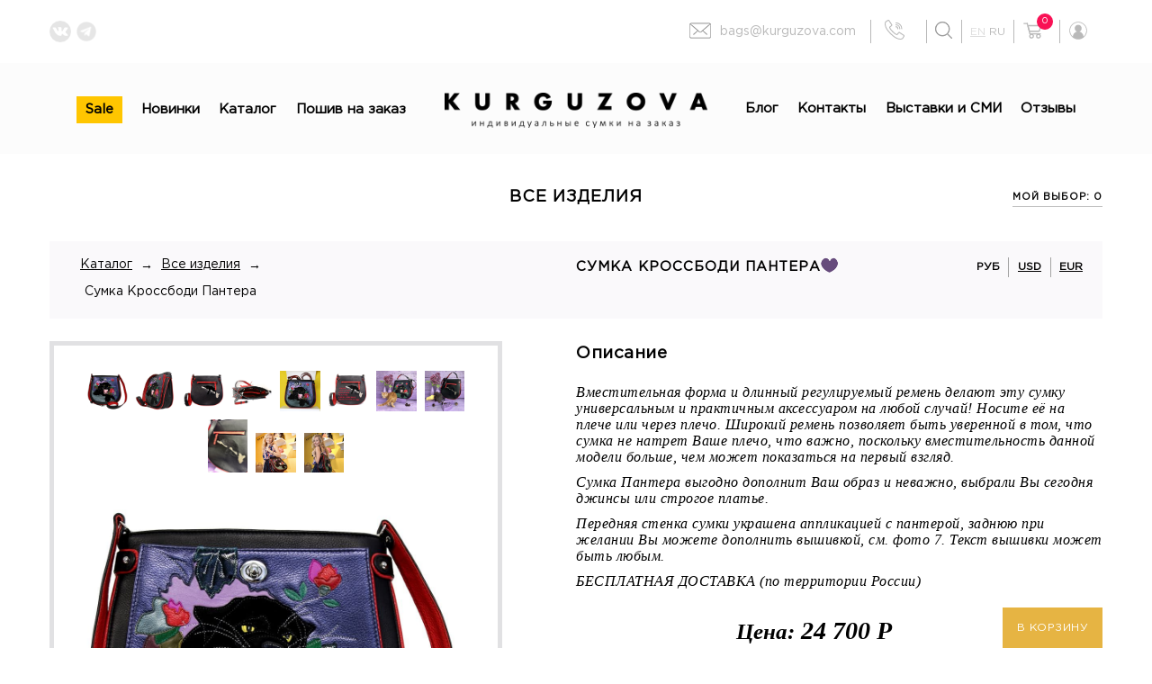

--- FILE ---
content_type: text/html; charset=utf-8
request_url: https://www.kurguzova.com/catalog/vse/vse_614.html
body_size: 10666
content:
 
<!DOCTYPE html>
<html>

<head>
  <meta charset="utf-8" />
  <meta name="viewport" content="width=device-width" />
  <meta http-equiv="Lang" content="ru" />
  <title>Купить Сумка  Kроссбоди Пантера от Кургузовой с доставкой по Санкт-Петербургу, Москве и регионам РФ</title>
  <meta name="keywords" content="Все изделия" />  <meta name="description" content="Сумка  Kроссбоди Пантера с индивидуальным авторским дизайном, созданным Любовью Кургузовой." />


  <link type="image/x-icon" rel="shortcut icon" href="/templates/kurguzova2/img/favicon.ico" />

  <link type="text/css" rel="stylesheet" href="/templates/kurguzova2/incs/css.css" />
  <link type="text/css" rel="stylesheet" href="/templates/kurguzova2/incs/animate.css" />
  <link type="text/css" rel="stylesheet" href="/templates/kurguzova2/incs/component.css" />
  <link type="text/css" rel="stylesheet" href="/templates/kurguzova2/incs/incs.css.php" />



  
      <link type="text/css" rel="stylesheet" href="/templates/kurguzova2/incs/app.css" />
    <script type="text/javascript" async src="/templates/kurguzova2/js/jquery.min.js"></script>
    <script src="https://code.jquery.com/jquery-3.6.1.min.js" integrity="sha256-o88AwQnZB+VDvE9tvIXrMQaPlFFSUTR+nldQm1LuPXQ=" crossorigin="anonymous"></script>
    <script type="text/javascript" async src="/templates/kurguzova2/js/jquery.maskedinput.min.js"></script>
    <script type="text/javascript" async src="/templates/kurguzova2/js/uisearch.js"></script>
    <script type="text/javascript" async src="/templates/kurguzova2/js/classie.js"></script>
    <script type="text/javascript" async src="/templates/kurguzova2/js/modernizr.custom.js"></script>
    <script type="text/javascript" async src="/templates/kurguzova2/js/wow.min.js"></script>

    <link type="text/css" rel="stylesheet" href="//fonts.googleapis.com/css?family=Open+Sans:400,300&subset=latin,cyrillic" />
    <!-- Yandex.Metrika counter -->
    <script type="text/javascript">
      (function(m, e, t, r, i, k, a) {
        m[i] = m[i] || function() {
          (m[i].a = m[i].a || []).push(arguments)
        };
        m[i].l = 1 * new Date();
        k = e.createElement(t), a = e.getElementsByTagName(t)[0], k.async = 1, k.src = r, a.parentNode.insertBefore(k, a)
      })
      (window, document, "script", "https://mc.yandex.ru/metrika/tag.js", "ym");

      ym(89654399, "init", {
        clickmap: true,
        trackLinks: true,
        accurateTrackBounce: true,
        webvisor: true,
        ecommerce: "dataLayer"
      });
    </script>
    <noscript>
      <div><img src="https://mc.yandex.ru/watch/89654399" style="position:absolute; left:-9999px;" alt="" /></div>
    </noscript>
    <!-- /Yandex.Metrika counter -->



  
      <link rel="canonical" href='https://www.kurguzova.com/catalog/sumki/sumki_614.html' />
  
</head>

<body class="g-font">
  <!-- Global site tag (gtag.js) - Google Analytics -->
  <script async src="https://www.googletagmanager.com/gtag/js?id=G-FR0ZYCFBP6"></script>
  <script>
    window.dataLayer = window.dataLayer || [];

    function gtag() {
      dataLayer.push(arguments);
    }
    gtag('js', new Date());

    gtag('config', 'G-FR0ZYCFBP6');
  </script>

  <script language="JavaScript">
    jQuery(document).ready(function() {
      //fade in/out based on scrollTop value
      jQuery(window).scroll(function() {
        if ($(this).scrollTop() > 0) {
          jQuery('#scroller').fadeIn();
        } else {
          jQuery('#scroller').fadeOut();
        }
      });

      // scroll body to 0px on click
      jQuery('#scroller').click(function() {
        jQuery('body,html').animate({
          scrollTop: 0
        }, 400);
        return false;
      });
    });
  </script>
  <script>
    setTimeout(() => {
      new WOW().init();
    }, 3000)
  </script>
  <script>
    jQuery(document).ready(function() {
      jQuery('#btn_submit').click(function() {
        // собираем данные с формы
        var user_name = jQuery('#user_name').val();
        var user_email = jQuery('#user_email').val();
        var user_phone = jQuery('#user_phone').val();
        var text_comment = jQuery('#text_comment').val();
        // отправляем данные
        $.ajax({
          url: "/action.php", // куда отправляем
          type: "post", // метод передачи
          dataType: "json", // тип передачи данных
          data: { // что отправляем
            "user_name": user_name,
            "user_email": user_email,
            "user_phone": user_phone,
            "text_comment": text_comment
          },
          // после получения ответа сервера
          success: function(data) {
            jQuery('.messages').html(data.result); // выводим ответ сервера
          }
        });
      });
    });
    jQuery(document).ready(function () {
        jQuery('#btn_submit_post').click(function () {
          // собираем данные с формы
          var user_name = jQuery('#user_name_post').val();
          var user_email = jQuery('#user_email_post').val();
          var user_phone = jQuery('#user_phone_post').val();
          var text_comment = jQuery('#text_comment_post').val();
          // отправляем данные
          $.ajax({
            url: "/action.php", // куда отправляем
            type: "post", // метод передачи
            dataType: "json", // тип передачи данных
            data: { // что отправляем
              "user_name": user_name,
              "user_email": user_email,
              "user_phone": user_phone,
              "text_comment": text_comment
            },
            // после получения ответа сервера
            success: function (data) {
              jQuery('.messages').html(data.result); // выводим ответ сервера
            }
          });
        });
      });
  </script>
  <script>
    jQuery(document).ready(function() {
      jQuery(".knopka16").click(function() {
        jQuery("#open-st16").slideToggle("slow");
      });
    });
  </script>
  <script>
    jQuery(document).ready(function() {
      jQuery(".knopka17").click(function() {
        jQuery("#open-st17").slideToggle("slow");
      });
      // Маска для телефона
      jQuery('input[name="f_user_phone"]').mask("+7 (999) 999-99-99");
    });
  </script>
    <script>


      fetch('https://raw.githubusercontent.com/russ666/all-countries-and-cities-json/master/countries.json')
        .then(res => res.json())
        .then(json => {

          let jsObj = json
          for (let key in jsObj) {

            let countryOption = document.createElement('option');
            let countrySelect = document.getElementById('countrySelect');

            countryOption.innerHTML = key;
            countrySelect.appendChild(countryOption);


          }
          document.querySelector('#countrySelect').addEventListener('change', function () { // Замыкание
            let cities = jsObj[this.value]

            citySelect.length = 0;

            for (const iterator of cities) {

              let cityOption = document.createElement('option');
              let citySelect = document.getElementById('citySelect');

              cityOption.innerHTML = iterator;
              citySelect.appendChild(cityOption);
            }
          })
        })

    </script>


  <div id="scroller"><img src="/templates/kurguzova2/img/to-top.png" /></div>
  <div class="wrapper wrapper-html">
    <div class="box1">
  <div class="left-contact">
    <div class="social">
      <div class="iconsoc left">
        <a href="https://vk.com/kurguzova_bags" target="_blank"><img src="/templates/kurguzova2/img/vk-social-logotype.png" alt="" /></a>
     
                <a href="https://t.me/+3vlXbU1-FaIxYjAy/" target="_blank"><img src="/templates/kurguzova2/img/telegram-black.png" alt="" width="24px" height="24px" /></a>
                       </div>
      <p>Подпишитесь на нас и будьте в курсе всех событий!</p>
    </div>
  </div>

  <div class="right-contact">
    <div class="logins">
      <a ta href="/profile/"><img src="/templates/kurguzova2/img/login.svg" alt=""></a>
    </div>
    <div class="logins cart-header-block">
      <a href="/cart/">
        <img src="/templates/kurguzova2/img/cart_svg.svg" alt="Cart">
        <span class="cart-header-block-count">0</span>
      </a>
    </div>
    <div class="lang">
      <div class="wsp-addr-info">
        <div class="wsp-addr-lang ejeu">
        <!-- noindex -->
                      <a class="sprite-lang-en" href="https://en.kurguzova.com">en</a>
            <span class="sprite sprite-lang-ru">ru</span>
                    <!-- /noindex -->
        </div>
      </div>
    </div>

    <div class="search ">
      <div class="knopka16"><img src="/templates/kurguzova2/img/search.png" alt="" /></div>
      <div id="open-st16">
        <form action="/search/">
          <div><input type="text" name="search_query" placeholder="Поиск по сайту">
            <button type="submit">Найти</button>
            <p class="knopka16 close2">x</p>
          </div>
        </form>
      </div>
    </div>

    <div class="tel">
      <a href="tel:+79052817587">
        <svg xmlns="http://www.w3.org/2000/svg" viewBox="0 0 485.04 485.02">
          <title>Ресурс 1</title>
          <g id="Слой_2" data-name="Слой 2">
            <g id="Capa_1" data-name="Capa 1">
              <path d="M470.72,368.68l-96.56-64.4a32.35,32.35,0,0,0-43.1,7l-28.15,36.2a8.07,8.07,0,0,1-10.3,2.16l-5.37-3c-17.5-9.54-39.28-21.41-83.35-65.5s-55.94-65.84-65.5-83.35l-3-5.39a8.09,8.09,0,0,1,2.15-10.35L173.73,154a32.37,32.37,0,0,0,7-43.1L116.34,14.32A32,32,0,0,0,73.16,4.6L32.82,28.83A60.69,60.69,0,0,0,5,64.93c-14.82,54-3.93,146.93,132.1,283,49.51,49.5,97.11,86.13,141.48,108.87,36.56,18.74,71.23,28.24,103,28.24h.63a144.91,144.91,0,0,0,37.83-5,60.64,60.64,0,0,0,36.06-27.76l24.27-40.35A32,32,0,0,0,470.72,368.68ZM154,331C26.1,203.08,14.92,119.14,28.06,71.29a37,37,0,0,1,17-22L85.46,25.12a8.16,8.16,0,0,1,11,2.48l35,52.51,29.35,44a8.29,8.29,0,0,1-1.78,11L122.9,163.24a32,32,0,0,0-8.44,40.82l2.88,5.22c10.28,18.86,23.07,42.32,69.57,88.81s70,59.29,88.81,69.57l5.2,2.87a32,32,0,0,0,40.82-8.4L349.85,326a8.29,8.29,0,0,1,11-1.79l96.55,64.39a8.14,8.14,0,0,1,2.47,11L435.63,440a36.91,36.91,0,0,1-21.85,17C365.89,470.12,282,458.94,154,331Z"></path>
              <path d="M274.29,87.55c72.23.08,131.06,58.91,131.15,131.14a11.95,11.95,0,1,0,23.89,0,155.19,155.19,0,0,0-155-155,12,12,0,0,0,0,23.9Z"></path>
              <path d="M274.3,135.24a83.7,83.7,0,0,1,83.44,83.45,12,12,0,1,0,23.9,0A107.62,107.62,0,0,0,274.3,111.35a11.95,11.95,0,1,0,0,23.89Z"></path>
              <path d="M274.29,182.94A35.85,35.85,0,0,1,310,218.69a12,12,0,1,0,23.9,0A59.8,59.8,0,0,0,274.3,159a12,12,0,0,0,0,23.9Z"></path>
            </g>
          </g>
        </svg>
      
      </a>
    </div>
    <div class="cont"><a href="mailto:bags@kurguzova.com"><img src="/templates/kurguzova2/img/mail.png" alt="" />bags@kurguzova.com</a></div>
    
      </div>
</div>
<div class="clear"></div>

<div class="fluid topmenu">
  <div class="box2">
    <div class="menu dex">

      <div class="left">
        <div class="jelwp">
          <div class=" wsp-tpl-head">
            <div class="wrapper wsp-head-row2">
              <div class="wsp-head-menu">
                <nav>
                  <ul class="wsp-menu-lvl1"><li><a class="moiyr" href="/zharkie-tseny/">Sale</a></li><li><a href="/novinki/">Новинки</a></li><li><a href="/catalog/">Каталог</a><ul class="wsp-menu-lvl2"><li><a href="/catalog/vse/">Все изделия</a></li><li><a href="/catalog/v-nalichii/">В наличии</a></li><li><a href="/catalog/sumki/">Сумки</a></li><li><a href="/catalog/sakvoyazhi/">Саквояжи</a></li><li><a href="/catalog/klatchi/">Клатчи</a></li><li><a href="/catalog/ryukzaki/">Рюкзаки</a></li><li><a href="/catalog/portfeli/">Портфели</a></li><li><a href="/catalog/dlya-muzhchin/">Для мужчин</a></li><li><a href="/catalog/shopery/">Шоперы</a></li><li><a href="/catalog/perenoski/">Переноски</a></li><li><a href="/catalog/kosmetichki/">Косметички</a></li><li><a href="/catalog/koshelki/">Кошельки</a></li><li><a href="/catalog/remni/">Ремни</a></li><li><a href="/catalog/Earrings/">Серьги</a></li><li><a href="/catalog/LUXURY/">LUXURY</a></li><li><a href="/catalog/derevyannye-sumki/">Деревянные сумки</a></li></ul></li><li><a href="/poshiv-sumok-na-zakaz/">Пошив на заказ</a></li></ul></nav>
              </div>
            </div>
          </div>
        </div>
      </div>

      <div class="logo"><a href="/"><img src="/templates/kurguzova2/img/logo-Kurguzova.png" alt="" /></a></div>
      <div class="right">
        <div class="jelwp">
          <div class=" wsp-tpl-head">
            <div class="wrapper wsp-head-row2">
              <div class="wsp-head-menu">
                <nav>
                  <ul class="wsp-menu-lvl1"><li><a href="/blog/">Блог</a></li><li><a href="/kontakti/">Контакты</a></li><li><a href="/vystavki/">Выставки и СМИ</a></li><li><a href="/otzyvy/">Отзывы</a></li></ul></nav>
              </div>
            </div>
          </div>
        </div>
      </div>

    </div>
  </div>
</div>





<div class="menu mobile">
  <div id="open-st17">
    <div class="jelwp">
      <div class=" wsp-tpl-head">
        <div class="wrapper wsp-head-row2">
          <div class="wsp-head-menu">
            <nav><ul class="wsp-menu-lvl1"><li><a href="/privacy-policy/">Политика конфиденциальности</a></li><li><a href="/cart/">Корзина</a><ul class="wsp-menu-lvl2"><li><a href="/cart/ordering/">Оформление заказа</a></li></ul></li><li><a href="/rekvizity/">Реквизиты</a></li><li><a class="moiyr" href="/zharkie-tseny/">Sale</a></li><li><a href="/blog/">Блог</a></li><li><a href="/kontakti/">Контакты</a></li><li><a href="/vystavki/">Выставки и СМИ</a></li><li><a href="/otzyvy/">Отзывы</a></li><li><a href="/novinki/">Новинки</a></li><li><a href="/catalog/">Каталог</a><ul class="wsp-menu-lvl2"><li><a href="/catalog/vse/">Все изделия</a></li><li><a href="/catalog/v-nalichii/">В наличии</a></li><li><a href="/catalog/sumki/">Сумки</a></li><li><a href="/catalog/sakvoyazhi/">Саквояжи</a></li><li><a href="/catalog/klatchi/">Клатчи</a></li><li><a href="/catalog/ryukzaki/">Рюкзаки</a></li><li><a href="/catalog/portfeli/">Портфели</a></li><li><a href="/catalog/dlya-muzhchin/">Для мужчин</a></li><li><a href="/catalog/shopery/">Шоперы</a></li><li><a href="/catalog/perenoski/">Переноски</a></li><li><a href="/catalog/kosmetichki/">Косметички</a></li><li><a href="/catalog/koshelki/">Кошельки</a></li><li><a href="/catalog/remni/">Ремни</a></li><li><a href="/catalog/Earrings/">Серьги</a></li><li><a href="/catalog/LUXURY/">LUXURY</a></li><li><a href="/catalog/derevyannye-sumki/">Деревянные сумки</a></li></ul></li><li><a href="/kak-kupit/">Как купить</a></li><li><a href="/poshiv-sumok-na-zakaz/">Пошив на заказ</a></li></ul></nav>
          </div>
        </div>
      </div>
    </div>
    <p class="knopka17 close3">x</p>
  </div>
  <div id="dl-menu" class="dl-menuwrapper"><button class="knopka17">меню</button></div>


  <div class="logo"><a href="/"><img src="/templates/kurguzova2/img/logo-Kurguzova.png" alt="" /></a></div>

</div>
</div>
</div>
<div class="clear"></div>
<div class=" wsp-tpl-head">


</div>

</div>
        <div class="wrapper box1 wrapper-body wsp-tpl-body wsp-body-font">
			<div class="wrapper"><div class="g-content" id="content"><!-- content -->
 <div class='tpl-block-full tpl-component-2004' id='nc-block-8e6ad7be237cb46366f59e16f8ab5c44'>
<div class="product-subdivision-title">
    Все изделия
</div>

<div class="wsp-cat-head sdry">
    <div class="meocjg">
        <div class="wsp-cat-srch wsp-cat-path">
            <div>
                <div class="wsp-cat-fld"><div class="wsp-fld-txt wsp-fld-not"><a class="label" href="/catalog/">Каталог</a></div></div> → <div class="wsp-cat-fld"><div class="wsp-fld-txt wsp-fld-not"><a class="label" href="/catalog/vse/">Все изделия</a></div></div> → <div class="wsp-cat-fld"><div class="wsp-fld-txt wsp-fld-not"><span class="label">Сумка  Kроссбоди Пантера</span></div></div>            </div>
        </div>
    </div>
    <div class="dkei singl">
        <h1>Сумка  Kроссбоди Пантера</h1>
        <a class="sprite wsp-cat-like" href="?like_add=614" title="Понравилось"></a>
    </div>
            <div class="wsp-cat-like">
            <a href="/profile/liked/" title="Понравилось">
                Мой выбор: 0            </a>
        </div>
        <div class="wsp-head-lnks">
            <div class="wsp-head-curs">
                                                            <a><span>руб</span></a>
                                                                                <a href="?currency=usd"><span>usd</span></a>
                                                                                <a href="?currency=eur"><span>eur</span></a>
                                                </div>
        </div>


        <div class="clearfix"></div>
    </div>

<div class="wsp-cat-info">
    <div class="wsp-cat-imgs hfgh">
        <ul>
                            <li class="wsp-cat-icon"><a href="/ncdata/files/multifile/2584/2_12.jpg" target="_blank" title="Сумка  Kроссбоди Пантера [вид 1]">
                        <img src="/ncdata/files/multifile/2584/2_12.jpg" />
                    </a></li>
                            <li class="wsp-cat-icon"><a href="/ncdata/files/multifile/2584/3_9.jpg" target="_blank" title="Сумка  Kроссбоди Пантера [вид 2]">
                        <img src="/ncdata/files/multifile/2584/3_9.jpg" />
                    </a></li>
                            <li class="wsp-cat-icon"><a href="/ncdata/files/multifile/2584/4_10.jpg" target="_blank" title="Сумка  Kроссбоди Пантера [вид 3]">
                        <img src="/ncdata/files/multifile/2584/4_10.jpg" />
                    </a></li>
                            <li class="wsp-cat-icon"><a href="/ncdata/files/multifile/2584/5_5.jpg" target="_blank" title="Сумка  Kроссбоди Пантера [вид 4]">
                        <img src="/ncdata/files/multifile/2584/5_5.jpg" />
                    </a></li>
                            <li class="wsp-cat-icon"><a href="/ncdata/files/multifile/2584/6_5.jpg" target="_blank" title="Сумка  Kроссбоди Пантера [вид 5]">
                        <img src="/ncdata/files/multifile/2584/6_5.jpg" />
                    </a></li>
                            <li class="wsp-cat-icon"><a href="/ncdata/files/multifile/2584/7_5.jpg" target="_blank" title="Сумка  Kроссбоди Пантера [вид 6]">
                        <img src="/ncdata/files/multifile/2584/7_5.jpg" />
                    </a></li>
                            <li class="wsp-cat-icon"><a href="/ncdata/files/multifile/2584/_9508.jpg" target="_blank" title="Сумка  Kроссбоди Пантера [вид 7]">
                        <img src="/ncdata/files/multifile/2584/_9508.jpg" />
                    </a></li>
                            <li class="wsp-cat-icon"><a href="/ncdata/files/multifile/2584/_9530.jpg" target="_blank" title="Сумка  Kроссбоди Пантера [вид 8]">
                        <img src="/ncdata/files/multifile/2584/_9530.jpg" />
                    </a></li>
                            <li class="wsp-cat-icon"><a href="/ncdata/files/multifile/2584/_9531.jpg" target="_blank" title="Сумка  Kроссбоди Пантера [вид 9]">
                        <img src="/ncdata/files/multifile/2584/_9531.jpg" />
                    </a></li>
                            <li class="wsp-cat-icon"><a href="/ncdata/files/multifile/2584/IMG_3484.jpg" target="_blank" title="Сумка  Kроссбоди Пантера [вид 10]">
                        <img src="/ncdata/files/multifile/2584/IMG_3484.jpg" />
                    </a></li>
                            <li class="wsp-cat-icon"><a href="/ncdata/files/multifile/2584/IMG_3497.jpg" target="_blank" title="Сумка  Kроссбоди Пантера [вид 11]">
                        <img src="/ncdata/files/multifile/2584/IMG_3497.jpg" />
                    </a></li>
                    </ul>
    </div>


    <div class="wsp-cat-data">
        <div class="wsp-cat-text">
            <h2 class="h3">Описание</h2>
            <p>Вместительная форма и длинный регулируемый ремень делают эту сумку универсальным и практичным аксессуаром на любой случай! Носите её&nbsp;на плече или через плечо. Широкий ремень позволяет быть уверенной в том, что сумка не натрет Ваше плечо, что важно, поскольку вместительность данной модели больше, чем может показаться на первый взгляд.</p>
<p>Сумка Пантера выгодно дополнит Ваш образ и неважно, выбрали Вы сегодня джинсы или строгое платье.</p>
<p>Передняя стенка сумки украшена аппликацией с пантерой, заднюю при желании Вы можете дополнить вышивкой, см. фото 7. Текст вышивки может быть любым.</p>
<p></p>
<p>БЕСПЛАТНАЯ ДОСТАВКА (по территории России)</p>        </div>
        <div class="wsp-cat-price ert">
            <div class="wsp-price-ttl">
                <span class="wsp-cat-summ">Цена:</span>
            </div>
            <div class="wsp-price-sum">
                                    <span class="wsp-cat-summ">24 700 <span class="rub">Р</span></span>
                            </div>
        </div>
        <div class="wsp-cat-order">
            <div id="nc_mscont_db6b7014de13591f249db5fbb6c40dff" class="nc_msput">
    <a class="cart_link yellow btn enabled" href='/netcat/modules/minishop/index.php?good[614][name]=%D0%A1%D1%83%D0%BC%D0%BA%D0%B0%20%20K%D1%80%D0%BE%D1%81%D1%81%D0%B1%D0%BE%D0%B4%D0%B8%20%D0%9F%D0%B0%D0%BD%D1%82%D0%B5%D1%80%D0%B0&amp;good[614][quantity]=1&amp;good[614][price]=24700&amp;good[614][hash]=db6b7014de13591f249db5fbb6c40dff&amp;good[614][uri]=%2Fcatalog%2Fvse%2Fvse_614.html&amp;good[614][currency]=rub' ><span>В корзину</span></a>
</div>

        </div>
        <div class="clear"></div>
        <div class="wsp-cat-tossl">
                                </div>
        <div class="clear"></div>
        <div class="wsp-cat-dets">
            <h2 class="h3">Детали</h2>
            <p><strong>Материал:</strong> композиция из натуральных кож различных цветов на чёрной основе</p>
<p><strong>Аппликация: </strong>Пантера&nbsp;</p>
<p><strong>Размер внешний: </strong>30 х 30 см.</p>
<p><strong>Ширина дна: </strong>10 см.</p>
<p><strong>Длина регулируемого ремня: </strong>100-120 см.</p>
<p><strong>Внутри: </strong>2 отделения и карман-разделитель на молнии.&nbsp;</p>
<p><strong>Размер разделителя: </strong>20х20 см.</p>
<p><strong>Внешне: </strong>карман под аппликацией на передней стенке, карман на молнии на задней стенке сумки.</p>
<p>Уход простой: обработка аэрозолем от грязи и пыли для кожи по мере необходимости.</p>
            
                            <p>
                    <strong>Категории:</strong>
                    <a href=""></a>, <a href=""></a>, <a href="/novinki/">Новинки</a>, <a href="/catalog/sumki/">Сумки</a>                </p>
                                        <p>
                    <strong>Фильтры:</strong>
                    <a href="/catalog/vse/?srch_stl=1&srch_srt=1&srch_is=1">Повседневные</a>, <a href="/catalog/vse/?srch_stl=11&srch_srt=1&srch_is=1">С вышивкой</a>, <a href="/catalog/vse/?srch_app=2&srch_srt=1&srch_is=1">Кошечки</a>, <a href="/catalog/vse/?srch_col=11&srch_srt=1&srch_is=1">Черные</a>                </p>
            
            <p><strong>Срок изготовления:</strong> 15 сут.</p>
            

        </div>


        <div class="wsp-cat-likes awei">
            <!-- noindex -->
            <div id="fb-root"></div>
            <script type="text/javascript">
                (function(d, s, id) {
                    var js, fjs = d.getElementsByTagName(s)[0];
                    if (d.getElementById(id)) return;
                    js = d.createElement(s);
                    js.id = id;
                    js.src = "//connect.facebook.net/ru_RU/all.js#xfbml=1";
                    fjs.parentNode.insertBefore(js, fjs);
                }(document, 'script', 'facebook-jssdk'));
            </script>
            <div class="fb-like" data-send="false" data-layout="button_count" data-width="450" data-show-faces="true">
            </div>

            <script type="text/javascript" src="//vk.com/js/api/openapi.js?79"></script>
            <script type="text/javascript">
                VK.init({
                    apiId: 3468192,
                    onlyWidgets: true
                });
            </script>
            <div id="vk_like"></div>
            <script type="text/javascript">
                VK.Widgets.Like("vk_like", {
                    type: "mini"
                });
            </script>


            <script type="text/javascript">
                ! function(d, s, id) {
                    var js, fjs = d.getElementsByTagName(s)[0];
                    if (!d.getElementById(id)) {
                        js = d.createElement(s);
                        js.id = id;
                        js.src = "//platform.twitter.com/widgets.js";
                        fjs.parentNode.insertBefore(js, fjs);
                    }
                }(document, "script", "twitter-wjs");
            </script>
            <!-- /noindex -->
        </div>
        <div class="clearfix"></div>
    </div>
    <div class="clearfix"></div>
        <div class="clearfix"></div>
</div>

    <div class="tpl-block-list tpl-component-2004" id="nc-block-20fb4ae433c231e55264f51cfcb269ef">

<h2>Популярные изделия</h2>
<div class="wsp-cat-head kelrp">
          <div class="wsp-head-lnks">
           <div class="wsp-head-curs">
                                                            <a><span>руб</span></a>
                                                                                <a href="?currency=usd"><span>usd</span></a>
                                                                                <a href="?currency=eur"><span>eur</span></a>
                                                </div> </div>
			<div class="wsp-cat-like erty">
			<a href="/profile/liked/" title="Понравилось">
				Мой выбор: 0			</a>
		</div>
	
    <div class="clearfix"></div>
</div>

<div class="wsp-cat-list">
    <ul class="wsp-cat-items">

        <li class="wsp-body-font wsp-cat-item">
        <div>
            <a name="619" class="wsp-cat-image" href="/catalog/vse/vse_619.html" title="Шопер  Гигант мысли">
                <div class="wsp-cat-icon">
                                    </div>
                <div class="clearfix"></div>

                <img src="/ncdata/files/multifile/2584/01_15.jpg" alt="Шопер  Гигант мысли" title="Шопер  Гигант мысли" />
            </a>
            <div class="wsp-cat-text">
                <div class="wsp-cat-name"><span>
                        <a href="/catalog/vse/vse_619.html" title="Шопер  Гигант мысли">
                            <span>Шопер  Гигант мысли</span>
                        </a>
                    </span></div>
                <div class="wsp-cat-price">
                                            <a class="wsp-cat-summ" href="/orders/create.html?prod_id=619#form" title="Шопер  Гигант мысли">
                            36 700 <span class="rub">Р</span>                        </a>
                        <a class="sprite wsp-cat-like" href="?like_add=619#619" title="Шопер  Гигант мысли">
                            Понравилось                        </a>
                                    </div>
                <div id="nc_mscont_9cb4f5bdc7e90e7bf04012367a5ccbf4" class="nc_msput">
    <a class="cart_link yellow btn enabled" href='/netcat/modules/minishop/index.php?good[619][name]=%D0%A8%D0%BE%D0%BF%D0%B5%D1%80%20%20%D0%93%D0%B8%D0%B3%D0%B0%D0%BD%D1%82%20%D0%BC%D1%8B%D1%81%D0%BB%D0%B8&amp;good[619][quantity]=1&amp;good[619][price]=36700&amp;good[619][hash]=9cb4f5bdc7e90e7bf04012367a5ccbf4&amp;good[619][uri]=%2Fcatalog%2Fvse%2Fvse_619.html&amp;good[619][currency]=rub' ><span>В корзину</span></a>
</div>

            </div>
        </div>
    </li>


        <li class="wsp-body-font wsp-cat-item">
        <div>
            <a name="608" class="wsp-cat-image" href="/catalog/vse/vse_608.html" title="Сумка  Соня">
                <div class="wsp-cat-icon">
                                    </div>
                <div class="clearfix"></div>

                <img src="/ncdata/files/multifile/2584/01_6_0.jpg" alt="Сумка  Соня" title="Сумка  Соня" />
            </a>
            <div class="wsp-cat-text">
                <div class="wsp-cat-name"><span>
                        <a href="/catalog/vse/vse_608.html" title="Сумка  Соня">
                            <span>Сумка  Соня</span>
                        </a>
                    </span></div>
                <div class="wsp-cat-price">
                                            <a class="wsp-cat-summ" href="/orders/create.html?prod_id=608#form" title="Сумка  Соня">
                            10 500 <span class="rub">Р</span>                        </a>
                        <a class="sprite wsp-cat-like" href="?like_add=608#608" title="Сумка  Соня">
                            Понравилось                        </a>
                                    </div>
                <div id="nc_mscont_f0a0e858db62a4ac24cf65f7297ff9cc" class="nc_msput">
    <a class="cart_link yellow btn enabled" href='/netcat/modules/minishop/index.php?good[608][name]=%D0%A1%D1%83%D0%BC%D0%BA%D0%B0%20%20%D0%A1%D0%BE%D0%BD%D1%8F&amp;good[608][quantity]=1&amp;good[608][price]=10500&amp;good[608][hash]=f0a0e858db62a4ac24cf65f7297ff9cc&amp;good[608][uri]=%2Fcatalog%2Fvse%2Fvse_608.html&amp;good[608][currency]=rub' ><span>В корзину</span></a>
</div>

            </div>
        </div>
    </li>


        <li class="wsp-body-font wsp-cat-item">
        <div>
            <a name="611" class="wsp-cat-image" href="/catalog/vse/vse_611.html" title="Сумка  Пингвин малый 2">
                <div class="wsp-cat-icon">
                                    </div>
                <div class="clearfix"></div>

                <img src="/ncdata/files/multifile/2584/1_18.jpg" alt="Сумка  Пингвин малый 2" title="Сумка  Пингвин малый 2" />
            </a>
            <div class="wsp-cat-text">
                <div class="wsp-cat-name"><span>
                        <a href="/catalog/vse/vse_611.html" title="Сумка  Пингвин малый 2">
                            <span>Сумка  Пингвин малый 2</span>
                        </a>
                    </span></div>
                <div class="wsp-cat-price">
                                            <a class="wsp-cat-summ" href="/orders/create.html?prod_id=611#form" title="Сумка  Пингвин малый 2">
                            22 900 <span class="rub">Р</span>                        </a>
                        <a class="sprite wsp-cat-like" href="?like_add=611#611" title="Сумка  Пингвин малый 2">
                            Понравилось                        </a>
                                    </div>
                <div id="nc_mscont_d175097f8588f9a23f8db5b830db6607" class="nc_msput">
    <a class="cart_link yellow btn enabled" href='/netcat/modules/minishop/index.php?good[611][name]=%D0%A1%D1%83%D0%BC%D0%BA%D0%B0%20%20%D0%9F%D0%B8%D0%BD%D0%B3%D0%B2%D0%B8%D0%BD%20%D0%BC%D0%B0%D0%BB%D1%8B%D0%B9%202&amp;good[611][quantity]=1&amp;good[611][price]=22900&amp;good[611][hash]=d175097f8588f9a23f8db5b830db6607&amp;good[611][uri]=%2Fcatalog%2Fvse%2Fvse_611.html&amp;good[611][currency]=rub' ><span>В корзину</span></a>
</div>

            </div>
        </div>
    </li>


        <li class="wsp-body-font wsp-cat-item">
        <div>
            <a name="615" class="wsp-cat-image" href="/catalog/vse/vse_615.html" title="Клатч  Дицентра">
                <div class="wsp-cat-icon">
                                    </div>
                <div class="clearfix"></div>

                <img src="/ncdata/files/multifile/2584/1_21.jpg" alt="Клатч  Дицентра" title="Клатч  Дицентра" />
            </a>
            <div class="wsp-cat-text">
                <div class="wsp-cat-name"><span>
                        <a href="/catalog/vse/vse_615.html" title="Клатч  Дицентра">
                            <span>Клатч  Дицентра</span>
                        </a>
                    </span></div>
                <div class="wsp-cat-price">
                                            <a class="wsp-cat-summ" href="/orders/create.html?prod_id=615#form" title="Клатч  Дицентра">
                            32 700 <span class="rub">Р</span>                        </a>
                        <a class="sprite wsp-cat-like" href="?like_add=615#615" title="Клатч  Дицентра">
                            Понравилось                        </a>
                                    </div>
                <div id="nc_mscont_f7b90b6ede75595d89fe6f426ee87973" class="nc_msput">
    <a class="cart_link yellow btn enabled" href='/netcat/modules/minishop/index.php?good[615][name]=%D0%9A%D0%BB%D0%B0%D1%82%D1%87%20%20%D0%94%D0%B8%D1%86%D0%B5%D0%BD%D1%82%D1%80%D0%B0&amp;good[615][quantity]=1&amp;good[615][price]=32700&amp;good[615][hash]=f7b90b6ede75595d89fe6f426ee87973&amp;good[615][uri]=%2Fcatalog%2Fvse%2Fvse_615.html&amp;good[615][currency]=rub' ><span>В корзину</span></a>
</div>

            </div>
        </div>
    </li>

    </ul>
</div>

<h2>Отзывы</h2>

<div class="wrapper wsp-otzvk">
<div class="g-font wsp-otzvk-item">
    <span class="wsp-otzvk-tbl">
                <div class="wsp-otzvk-txt">
            <div>
                              Екатерина Мельничук                          </div>
            <p>Это мои самые любимые сумки. Качество просто великолепное.</p>
<p><a href="https://www.kurguzova.com/catalog/sumki/sumki_627.html">Сумка Гортензия шар розовая</a></p>                </div>
    </span>
</div>
<div class="g-font wsp-otzvk-item">
    <span class="wsp-otzvk-tbl">
                <div class="wsp-otzvk-txt">
            <div>
                            <a href="https://www.instagram.com/elena_kosyak_64/?utm_source=ig_web_button_share_sheet&amp;igshid=OGQ5ZDc2ODk2ZA==" target="_blank">
                              Елена Косяк                            </a>
                          </div>
            <p>Добрый день. Получила вчера сумочку "Гортензия шар", уже люблю её нежно, она такая красотка. Исполнение супер!!! Сижу и думаю, куда пойти её выгулять. Я счастлива!!!</p>
<p><a href="https://www.kurguzova.com/catalog/sumki/sumki_626.html">Сумка Гортензия шар желтая</a></p>                <div class="wsp-otzvk-photo">
            <img src="/ncdata/files/7/72/h_9856884137625d860fc66a83d78808b1">
        </div>
                </div>
    </span>
</div>
<div class="g-font wsp-otzvk-item">
    <span class="wsp-otzvk-tbl">
                <div class="wsp-otzvk-txt">
            <div>
                            <a href="https://www.instagram.com/gerasimulechka/?utm_source=ig_web_button_share_sheet&amp;igshid=OGQ5ZDc2ODk2ZA==" target="_blank">
                              Герасименко                            </a>
                          </div>
            <p>Спасибо большое за очередную посылку! Все как всегда отлично.</p>
<p></p>
<a href="/poshiv-sumok-na-zakaz/">Пошив на заказ</a>                <div class="wsp-otzvk-photo">
            <img src="/ncdata/files/7/72/h_dd674aad10b606eb8b5076f61e587293">
        </div>
                </div>
    </span>
</div>
<div class="g-font wsp-otzvk-item">
    <span class="wsp-otzvk-tbl">
                <div class="wsp-otzvk-txt">
            <div>
                            <a href="https://www.instagram.com/olga_khakhula/?utm_source=ig_web_button_share_sheet&amp;igshid=OGQ5ZDc2ODk2ZA==" target="_blank">
                              Ольга Хахула                            </a>
                          </div>
            <p>Сумочку "Амаранты" выбрала в ярком исполнении, подходит ко многим образам.</p>
<p></p>
<p><a href="https://www.kurguzova.com/catalog/sumki/sumki_487.html">Сумка Амаранты монохром</a></p>                <div class="wsp-otzvk-photo">
            <img src="/ncdata/files/7/72/h_680d600a0d92bbe567812908402dc8c4">
        </div>
                </div>
    </span>
</div>
</div>
<br>
<a href="/otzyvy/" target="blank">Посмотреть все отзывы</a>

</div></div>			<!-- /content --></div></div>
    	</div>
				<div class="wrapper box1 wrapper-foot heir">
      <div class="footer flex-container">
  <div class="left">
  
  <div><div class="foot-col foot-col1"><div class="h3">Выберите</div></div><div class="clear"></div>
  <div class="foot-col foot-col1 g-font">
						<div class="foot-menu foot-mn2"><div>
                            <li><a href="/catalog/vse/">Все изделия</a></li><li><a href="/catalog/v-nalichii/">В наличии</a></li><li><a href="/catalog/sumki/">Сумки</a></li><li><a href="/catalog/sakvoyazhi/">Саквояжи</a></li><li><a href="/catalog/klatchi/">Клатчи</a></li><li><a href="/catalog/ryukzaki/">Рюкзаки</a></li><li><a href="/catalog/portfeli/">Портфели</a></li><li><a href="/catalog/dlya-muzhchin/">Для мужчин</a></li><li><a href="/catalog/shopery/">Шоперы</a></li><li><a href="/catalog/perenoski/">Переноски</a></li><li><a href="/catalog/kosmetichki/">Косметички</a></li><li><a href="/catalog/koshelki/">Кошельки</a></li><li><a href="/catalog/remni/">Ремни</a></li><li><a href="/catalog/Earrings/">Серьги</a></li><li><a href="/catalog/LUXURY/">LUXURY</a></li><li><a href="/catalog/derevyannye-sumki/">Деревянные сумки</a></li>						</div></div>
					</div>
  
    </div><div class="clear"></div>
<div class="menu4">

						<div><ul>
							<li><a href="/novinki/">Новинки</a></li>
							<li><a href="/catalog/">Каталог</a></li>
                            							    <li class="foot-sale"><a href="/zharkie-tseny/">Sale</a></li>
                            							<li class="foot-sale"><a href="/poshiv-sumok-na-zakaz/">Пошив на заказ</a></li>
						</ul></div></div>

<div class="pay">
<p>Оплатите свою покупку, любым удобным способом!</p>
<img src="/templates/kurguzova2/img/pay1.png" alt=""/> </div>
</div>
  <div class="left">
 <div class="menu5">
 <div class="foot-col foot-col1"><div class="h3">О компании</div></div><div class="clear"></div>
  <div>
  <ul>
  <li><a href="/blog/">Блог проекта</a></li><li><a href="/otzyvy/">Отзывы</a></li><li><a href="/vystavki/">Выставки и СМИ</a></li><li><a href="/kontakti/">Контакты</a></li><li><a href="/kontakti/Kto-mi/">Кто мы?</a></li>  
  <div class="foot-col foot-col1"><div class="h3">Помощь</div></div><div class="clear"></div>
 <li class="foot-hdn foot-hdn2"><a href="/oplata-i-dostavka/">Оплата и доставка</a></li><li class="foot-hdn foot-hdn2"><a href="/chastye-voprosy/">Частые вопросы</a></li><li class="foot-hdn foot-hdn2"><a href="/kak-kupit/">Как купить</a></li> </ul>
    </div> </div>
 <div class="socseti">
 <div class="h3">Мы в соцсетях</div>
 <p>Подпишитесь на нас и будьте в курсе всех событий!</p>
 
<div class="iconsoc">
  <a href="https://vk.com/kurguzova_bags" target="_blank"><img src="/templates/kurguzova2/img/vk-social-logotype.png" alt=""/></a>
      <a href="https://t.me/+3vlXbU1-FaIxYjAy/" target="_blank"><img src="/templates/kurguzova2/img/telegram-black.png" alt="" width="24px" height="24px"/></a>
  </div>
<p class="djekl">г. Санкт-Петербург</p>
<a href="tel:+79052817587">+7 (905) 281-75-87</a>
<a href="mailto:bags@kurguzova.com">bags@kurguzova.com</a>
<label title="Заказать звонок" class="grey btn" for="modal-1">Заказать звонок</label>
<div class="modal"><input class="modal-open" hidden="" id="modal-1" type="checkbox" />
<div aria-hidden="true" class="modal-wrap" role="dialog"><label class="modal-overlay" for="modal-1"></label>
<div class="modal-dialog">
<div class="modal-body">
<div class="obr-sv"><label aria-hidden="true" class="btn-close" for="modal-1">&times;</label>
<div class="messages"></div>
<p class="span4 field"><span class="form your-name"><input aria-invalid="false" aria-required="true" id="user_name" placeholder="Ваше имя:*" size="40" type="text" value="" /></span></p>
<p class="span5 field"><span class="form your-email"><input aria-invalid="false" aria-required="true" id="user_email" placeholder="E-mail:*" size="40" type="email" value="" /></span></p>
<p class="span3 field"><span class="form your-phone"><input aria-invalid="false" id="user_phone" placeholder="Ваш телефон:*" size="40" type="text" value="" /></span></p>
<p class="field"><span class="form your-message"><textarea aria-invalid="false" cols="25" id="text_comment" placeholder="Введите текст сообщения:*" rows="3"></textarea></span></p>
<input class="btn btn-primary" id="btn_submit" type="submit" value="отправить" /></div></div></div></div></div>
</div></div>
<div class="modal"><input class="modal-open" id="modal-cart" type="checkbox" hidden="">
  <div aria-hidden="true" class="modal-wrap" role="dialog"><label class="modal-overlay" for="modal-cart"></label>
    <div class="modal-dialog">
      <div class="modal-body">
        <div class="obr-sv"><label aria-hidden="true" class="btn-close" for="modal-cart">×</label>
          <div class="messages"><h2>Товар успешно добавлен в корзину</h2></div>
        <label aria-hidden="true" class="yellow  btn" for="modal-cart">
          Продолжить покупки
        </label>
        <a href="/cart/" class="purple btn">
          Перейти в корзину
        </a>
        </div>
      </div>
    </div>
  </div>
</div>


<div class="left">
 
  <div class="text-footer">
  <img src="/templates/kurguzova2/img/logo-Kurguzova2.png" alt=""/>
  <p>Мы создаем сумки и  аксессуары из кожи, а не только продаем их! Именно поэтому у нас есть возможность предложить вам  индивидуальную сумку.</p>
  <p><a href="/privacy-policy/">Политика конфиденциальности</a></p>
  
</div>
    <div class="footer_markets">
      <a href="https://market.yandex.ru/business--kurguzova-masterskaia-avtorskikh-sumok/101510556" target="_blank">
        <img src="/templates/kurguzova2/img/yamarket.jpg" alt="">
      </a>
      <a href="https://ozon.ru/t/wgNob6N" target="_blank">
        <img src="/templates/kurguzova2/img/ozon.jpg" alt="">
      </a>
    </div>
 </div>
 </div>
</div>
	</div>
	<script type="text/javascript" src="/templates/kurguzova2/incs/incs.js.php"></script>
</body></html>


--- FILE ---
content_type: text/css
request_url: https://www.kurguzova.com/templates/kurguzova2/incs/css.css
body_size: 11828
content:
@charset "utf-8";
/* Simple fluid media
   Note: Fluid media requires that you remove the media's height and width attributes from the HTML
   http://www.alistapart.com/articles/fluid-images/ 
*/

@font-face {
  font-family: 'MyCustomFont';
  src: url('../fonts/GothamProRegular.eot');
  src: url('../fonts/GothamProRegular.eot?#iefix') format('embedded-opentype'),
    url('../fonts/GothamProRegular.ttf') format('truetype'),
    url('../fonts/GothamProRegular.svg#MyCustomFont') format('svg');
}

@font-face {
  font-family: "MyCustomFontBold";
  src: url("../fonts/GothamProBold/GothamProBold.eot");
  src: url("../fonts/GothamProBold/GothamProBold.eot?#iefix")format("embedded-opentype"),
    url("../fonts/GothamProBold/GothamProBold.woff") format("woff"),
    url("../fonts/GothamProBold/GothamProBold.ttf") format("truetype");
  font-style: normal;
  font-weight: normal;
}

/* IE 6 does not support max-width so default to width 100% */
.ie6 img {
  width: 100%;
}

html,
body {
  width: 100%;
  margin: 0;
  padding: 0;
  font-family: 'MyCustomFont', sans-serif;
}

/*
	Dreamweaver Fluid Grid Properties
	----------------------------------
	dw-num-cols-mobile:		4;
	dw-num-cols-tablet:		8;
	dw-num-cols-desktop:	12;
	dw-gutter-percentage:	25;
	
	Inspiration from "Responsive Web Design" by Ethan Marcotte 
	http://www.alistapart.com/articles/responsive-web-design
	
	and Golden Grid System by Joni Korpi
	http://goldengridsystem.com/
*/
a {}

input:focus,
textarea:focus {

  outline: none;
}

.popup h1,
.popup h2,
.popup h3 {
  color: #008000;
  text-shadow: 0 1px 3px rgba(0, 0, 0, .3);
  font-weight: normal;
}

a.autho {
  margin-top: 20px !important;
  margin-right: 19px;
  text-decoration: none;
  padding-bottom: 5px;
  border-bottom: 1px solid #dfdfdf;
}

.popup h1 {
  /* заголовок 1 */
  font-size: 24px;
}

.popup h2 {
  /* заголовок 2 */
  font-size: 1.5em;
}

.popup h3 {
  /* заголовок 3 */
  font-size: 1.2em;
}

#scroller {
  position: fixed;
  bottom: 50px;
  right: 50px;
  z-index: 99999999999;
  padding: 12px 15px;
  cursor: pointer;
  background-color: #ffc600;
  display: none;
}

/* Базовые стили слоя затемнения и модального окна  */
.overlay {
  top: 0;
  right: 0;
  bottom: 0;
  left: 0;
  z-index: 9999;
  visibility: hidden;
  /* фон затемнения */
  background-color: rgba(0, 0, 0, 0.7);
  opacity: 0;
  position: fixed;
  /* фиксированное поцизионирование */
  cursor: default;
  /* тип курсара */
  -webkit-transition: all 0.6s;
  -moz-transition: all 0.6s;
  -ms-transition: all 0.6s;
  -o-transition: all 0.6s;
  transition: all 0.6s;
}

.overlay:target {
  visibility: visible;
  opacity: 1;
}

/* стили модального окна */
.popup {
  top: 0;
  left: 50%;
  font-size: 14px;
  font-family: 'Tahoma', Arial, sans-serif;
  z-index: 10000;
  margin: 0 auto;
  width: 100%;
  min-width: 320px;
  max-width: 500px;
  /* фиксированное позиционирование, окно стабильно при прокрутке */
  position: fixed;
  padding: 31px;
  border: 1px solid #383838;
  /* скругление углов */
  -webkit-border-radius: 4px;
  -moz-border-radius: 4px;
  -ms-border-radius: 4px;
  border-radius: 4px;
  background-color: #FFFFFF;
  /* внешняя тень */
  -webkit-box-shadow: 0 15px 20px rgba(0, 0, 0, .22), 0 19px 60px rgba(0, 0, 0, .3);
  -moz-box-shadow: 0 15px 20px rgba(0, 0, 0, .22), 0 19px 60px rgba(0, 0, 0, .3);
  -ms-box-shadow: 0 15px 20px rgba(0, 0, 0, .22), 0 19px 60px rgba(0, 0, 0, .3);
  -o-box-shadow: 0 15px 20px rgba(0, 0, 0, .22), 0 19px 60px rgba(0, 0, 0, .3);
  box-shadow: 0 15px 20px rgba(0, 0, 0, .22), 0 19px 60px rgba(0, 0, 0, .3);
  /* трансформация */
  -webkit-transform: translate(-50%, -150%);
  -ms-transform: translate(-50%, -150%);
  -o-transform: translate(-50%, -150%);
  transform: translate(-50%, -150%);
  /* анимируем трансформацию */
  -webkit-transition: transform 0.6s ease-out;
  -moz-transition: transform 0.6s ease-out;
  -ms-transition: transform 0.6s ease-out;
  -o-transition: transform 0.6s ease-out;
  transition: transform 0.6s ease-out;
}

/* активируем мод. окно */
.overlay:target+.popup {
  top: 50%;
  -webkit-transform: translate(-50%, -50%);
  -ms-transform: translate(-50%, -50%);
  -o-transform: translate(-50%, -50%);
  transform: translate(-50%, -50%);
}

/* формируем кнопку закрытия */
.close {
  position: absolute;
  padding: 0;
  top: -20px;
  right: -20px;
  width: 40px;
  height: 40px;
  text-align: center;
  text-decoration: none;
  background-color: #5f4c7a;
  font-weight: bold;
  line-height: 40px;
  -webkit-transition: background-color ease .7s;
  -moz-transition: background-color ease .7s;
  -ms-transition: background-color ease .7s;
  -o-transition: background-color ease .7s;
  transition: background-color ease .7s;
}

.close:before {
  color: rgba(255, 255, 255, 0.9);
  content: '\2715';
  text-shadow: 0 -1px rgba(0, 0, 0, 0.9);
  font-size: 12px;

}

.close:hover {
  background-color: rgba(252, 20, 0, 0.8);
}

.popup p {
  margin: 0;
}

/* планшет */
@media only screen and (min-width: 768px) and (max-width: 959px) {
  .popup {
    width: 95%;
  }
}

/* смарт */
@media only screen and (min-width: 320px) and (max-width: 767px) {
  .popup {
    width: 85%;
  }
}

#content .wsp-srch-list {
  margin-top: 10px;
  text-align: left;
}

#open-st16 input {
  height: 18px;
  border: none;
  padding: 10px;
  float: left;
}

.wsp-cat-info .wsp-cat-dets p {
  font-size: 16px;
  margin-bottom: 15px;
}

.close2 {
  float: left;
  background-color: #fcfcfc;
  padding: 6px 16px;
  right: 0;
  color: #5f4c7a;
  font-size: 18px;
  cursor: pointer;
}

.close3 {
  float: left;
  background-color: #5f4c7a;
  padding: 14px 19px;
  right: 0;
  color: #ffffff;
  font-size: 18px;
  cursor: pointer;
  position: absolute;
  bottom: 0;
}

#open-st17 {
  display: none;
  position: absolute;
  width: 100%;
  top: 0;
  left: 0;
  padding: 21px 0;
  z-index: 999999999999999999999;
  background-color: #f7f4f4;
}

.dl-menuwrapper button {
  background: #5f4c7a;
  border: none;
  width: 48px;
  height: 45px;
  text-indent: -900em;
  overflow: hidden;
  position: absolute;
  cursor: pointer;
  left: 0;
  top: 0;
  outline: none;
}

.dl-menuwrapper button:hover,
.dl-menuwrapper button.dl-active,
.dl-menuwrapper ul {
  background: #e8e6e6;
}

.dl-menuwrapper button:after {
  content: '';
  position: absolute;
  width: 68%;
  height: 2px;
  background: #fff;
  top: 10px;
  left: 16%;
  box-shadow:
    0 10px 0 #fff,
    0 20px 0 #fff;
}

.wsp-head-lnks {
  position: absolute;
  right: 22px;
  top: 18px;
  display: inline-block;
}

.wsp-head-curs div,
.wsp-head-curs a {
  display: inline-block;
  text-transform: uppercase;
  font-size: 12px;
  font-weight: bold;
  padding: 4px 0px;
}

.wsp-head-curs a:nth-of-type(even) {
  border-right: 1px solid #a3a3a3;
  border-left: 1px solid #a3a3a3;
  padding: 5px 10px;
  margin: 0 5px;
}

.kepf {
  text-align: justify;
  width: 70%;
  margin: 0 auto;
}

.kepf h4,
.kepf h1 {
  text-align: center;
}

.kepf p {
  margin: 10px 0;
  line-height: 20px
}

.text-footer {
  margin-top: 0;
}

.text-footer img {
  max-width: 100%;
}

.text-footer p {
  line-height: 25px;
  margin-top: 9px;
}

.footer .left {
  width: 33%;
}

.footer {
  margin-bottom: 40px;
}

.footer ul {
  list-style: none;
  padding: 0;
  margin: 0;
}

.footer li a {
  color: #3e3e3e;
  line-height: 26px;
  text-decoration: none;
}

.socseti a {
  color: #3e3e3e;
  line-height: 20px;
  text-decoration: none;
}

.socseti p {
  margin-top: 14px;
}

p.djekl {
  margin-bottom: 6px;
  margin-top: 6px;
}

.menu1,
.menu2,
.menu3 {
  width: 32%;
  float: left;
  text-align: left;
  font-size: 13px;
}

.menu1 {
  margin-right: 2%
}

.menu3 {
  margin-left: 2%
}

.menu4 {
  margin: 10px 0;
  text-align: left;
  text-transform: uppercase;
  font-size: 13px;
}

.menu5 {
  float: left;
  width: 40%;
}

.socseti {
  width: 55%;
  float: left;
}

.menu2,
.menu3 {}

.footer .menu4 li {
  display: inline;
  margin: 0 7px;
}

.footer {
  text-align: left;
  font-size: 13px;
}

.footer h3 {
  font-size: 18px;
  font-weight: normal;
  margin-bottom: 10px;
}

.footer #btn_submit {
  width: 50%;
  margin: 0 auto;
  background-color: #f7c854;
  text-align: center;
}

.footer p.span4 {
  width: 49% !important;
  float: left;
  margin-bottom: 10px;
}

.footer p.span5 {
  width: 49% !important;
  float: right;
  margin-bottom: 10px;
}

#content .wsp-slick-list .slick-arrow {
  font-size: 0;
}

#open-st16 button {
  border: none;
  padding: 0px 21px;
  font-size: 12px;
  color: black;
  line-height: 38px;
  cursor: pointer;
  letter-spacing: 1px;
  text-transform: uppercase;
  float: left;
  background-color: #f7f7f7;
}

#open-st16 button:hover {
  background-color: #eae7e7;
}

#open-st16 {
  display: none;
  position: absolute;
  padding: 0;
  outline: none;
  top: 14px;
  margin-left: -291px;
  border: 1px solid #c0c0c0;
  background-color: #ffffff;
}

.heir {
  border-top: 10px solid #fcfcfc !important;
  padding-top: 50px;
}

.wsp-tpl-head ul.wsp-menu-lvl1 a {
  text-decoration: none;
  white-space: nowrap;
  font-weight: bold;
  color: black;
}

.pub-txt1 {
  text-align: left;
  padding: 20px 0 0;
}

.pub-txt1 a.read,
.pub-txt2 a.read {
  font-family: "Georgia", serif;
  font-style: italic;
  color: black;
  margin-top: 20px;
  font-size: 16px;
  margin-left: 31px;
}

.wsp-form td.wsp-captcha-image,
.wsp-form td.wsp-captcha-input {
  width: 100% !important;
}

.smi {
  text-align: left;
}

.smi p {
  line-height: 20px;
}

.smi-z {}

.smi-z hr {
  display: block;
  width: 150px;
  text-align: left;
  float: left;
  border: 3px solid #ffc600;
  margin: 14px 0;
}

.smi-z p {
  font-weight: bold;
  line-height: 24px;
}

.smi-t {
  text-align: left;
}

.smi-t p {
  font-family: "Georgia", serif;
  font-style: italic;
  text-align: justify;
  font-size: 14px;
  line-height: 25px;
  margin: 10px 0;
}

.html1-col-lft {
  width: 45%;
  float: left;
}

.html1-col-rgt {
  width: 55%;
  float: left;
}

.top-block h2 {
  font-size: 20px;
  line-height: 29px;
  margin: 28px 0;
  font-weight: normal;
  text-transform: uppercase;
}

.dfe {
  background-color: #f9f6ed;
  text-align: center;
  padding: 14px;
  font-size: 15px;
  text-transform: uppercase;
  letter-spacing: 0.5px;
  margin: 20px 0;
}

.i-left {
  width: 24%;
  margin-left: 1%;
  float: left;
  margin: 35px 0 54px;
}

.top2 {
  margin-top: 50px !important;
}

.box {
  max-width: 1100px;
  margin: 0 auto;
  width: 100%;
}

.me .left {
  width: 53%;
}

.me .right {
  width: 32%;
  float: left;
  margin-left: 8%;
  margin-top: 15%;
  line-height: 1.5;
  font-size: 16px;
  text-align: justify;
}

.kto {
  margin: 3px auto;
}

.kto p {
  line-height: 24px;
  margin-top: 20px;
}

.box-menu {
  margin: 10px 0 23px;
}

.heir {
  margin: 68px auto 9px !important;
  clear: both;
}

.abaqw {
  min-height: 93px;
  line-height: 20px;
  margin-top: 19px;
}

.about-img {
  width: 100%;
  margin-bottom: 33px;
}

.blog-foto-left {
  float: right;
  width: 50%;
}

.blog-foto-left img {
  float: left;
  width: 100%;
  margin: 19px;
}

.blog-text {
  float: left;
  width: 45%;
  line-height: 21px;
  text-align: justify;
  margin-top: 38px;
  margin-left: 3%;
}

.blog-text p {
  margin-bottom: 19px;
}

.blog-foto-bottom {
  clear: both;
}

.blog-foto-bottom img {
  max-height: 286px;
  margin: 19px;
}

.kto h4 {}

.kto h5 {}

h2.new {
  font-family: "Georgia", serif;
  text-transform: uppercase;
  font-style: italic;
  font-weight: normal;
  font-size: 38px;
  line-height: 48px;
  letter-spacing: 2px;
  margin-bottom: 25px;
  margin-top: 38px;
}

a.read {
  float: right;
  font-style: italic;
  color: #a7a7a7;
}

h2.new span {
  font-weight: bold;
}

.otz {
  margin-top: 80px;
}

.otz h4 {
  text-transform: uppercase;
  letter-spacing: 1px;
  margin-bottom: 15px;
  font-size: 22px;
}

.otz a {
  font-size: 13px;
  text-transform: uppercase;
  display: block;
  margin-top: -9px;
  color: #8a6768 !important;
  font-family: 'MyCustomFont', sans-serif;
  font-weight: 600;
  letter-spacing: 1px;
}

.news .left {
  width: 60%;
}

.news .right {
  width: 33%;
  float: left;
}

.but12 {
  background-image: url(../img/but.png);
  width: 310px;
  border: none;
  font-size: 14px;
  letter-spacing: 1px;
  text-transform: uppercase;
  height: 59px;
  display: block;
  line-height: 59px;
  cursor: pointer;
  margin: 23px auto 0;
  background-repeat: no-repeat;
}

.flex-container {
  display: -webkit-flex;
  display: flex;
  justify-content: space-between;
  -webkit-justify-content: space-between;
  margin-top: 35px;
}

.left-contact {
  width: 42%;
  float: left;
}

.right-contact {
  width: 58%;
  float: right;
  margin-top: -13px;
}

.itant h4 {
  color: #f1c33a;
  text-transform: uppercase;
  font-size: 23px;
  margin-top: 45px;
  margin-bottom: 0;
  letter-spacing: 2px;
}

h4 {
  margin: 28px !important;
}

.peg {
  width: 70%;
  margin: 43px auto;
  display: flex;
}

.peg .left {
  width: 70%;
}

.peg .right {
  width: 70%;
}

.peg .right p {
  width: 70%;
  margin: auto;
  font-size: 14px;
  line-height: 21px;
}

.itant p {
  font-size: 14px;
}

.itant {
  width: 60%;
  margin: 0 auto;
}

.various {}

p.various {
  margin-top: -31px;
  background-color: white;
  width: 50%;
  margin-left: 25%;
}

.box-y {
  border: 6px solid #ffc600;
  width: 22.5%;
  padding: 33px 0 0px;
  height: 170px;
}

.box-y2 {
  border: 6px solid #ffc600;
  margin-top: 50px;
  padding-bottom: 22px;
  padding-top: 10px;
}

h2.pr {
  font-size: 17px;
  text-align: center;
  text-transform: uppercase;
  line-height: 24px;
}

h5.pr {
  font-size: 17px;
  text-align: center;
  text-transform: uppercase;
  line-height: 24px;
}

.djeio {
  margin-bottom: 24px;
  text-transform: uppercase;
}

.obr-sv {
  width: 100%;
}

.peg .right p.span5 {
  width: 49% !important;
  float: right;
  margin-bottom: 10px;
}

.messages span {
  color: #5f4c7a;
  margin-bottom: 10px;
}

.messages {
  margin-bottom: 20px;
}

.peg .right p.span4 {
  width: 49% !important;
  float: left;
  margin-bottom: 10px;
}

.peg .obr-sv p {
  width: 100%;
}

.obr-sv #btn_submit {
  width: 50%;
  background-color: #f7c854;
}

.obr-sv #btn_submit:hover {
  width: 50%;
  background-color: #f2c34e;
}

.obr-sv input,
textarea,
select,
button {}

.obr-sv input[type="text"],
.obr-sv input[type="email"] {
  -webkit-box-sizing: border-box;
  -moz-box-sizing: border-box;
  box-sizing: border-box;
  color: #3a3a3c;
  background: none;
  border: 2px solid #f6e5bd;
  border-radius: 0;
  box-shadow: none !important;
  margin: 0;
  height: 42px !important;
  max-width: 100%;
  width: 100%;
  padding: 10px 17px 10px !important;
  -webkit-transition: 0.4s ease !important;
  -moz-transition: 0.4s ease !important;
  -o-transition: 0.4s ease !important;
  transition: 0.4s ease !important;
}

.obr-sv textarea {
  -webkit-box-sizing: border-box;
  -moz-box-sizing: border-box;
  box-sizing: border-box;
  color: #3a3a3c;
  background: none;
  border: 2px solid #f6e5bd;
  border-radius: 0;
  box-shadow: none !important;
  margin: 10px 0;
  height: 100px !important;
  max-width: 100%;
  padding: 10px 17px 10px !important;
  -webkit-transition: 0.4s ease !important;
  -moz-transition: 0.4s ease !important;
  -o-transition: 0.4s ease !important;
  width: 100%;
  transition: 0.4s ease !important;
}

.obr-sv input[type="text"]:-moz-placeholder,
.main-holder input[type="email"]:-moz-placeholder,
.obr-sv textarea:-moz-placeholder {
  color: #3a3a3c;
}

.obr-sv input[type="text"]:-ms-input-placeholder,
.main-holder input[type="email"]:-ms-input-placeholder,
.obr-sv textarea:-ms-input-placeholder {
  color: #3a3a3c;
}

.obr-sv input[type="text"]::-webkit-input-placeholder,
.main-holder input[type="email"]::-webkit-input-placeholder,
.obr-sv textarea::-webkit-input-placeholder {
  color: #3a3a3c;
}

.obr-sv input[type="text"]:focus,
.obr-sv input[type="email"]:focus,
.obr-sv textarea:focus {
  border-color: #5f4c7a !important;
}

.obr-sv #respond #commentform .comment_submit {
  padding-top: 10px;
  text-align: left;
}


}

.process {
  text-align: center;
  margin-top: 50px;
}

.clear {
  clear: both;
}

.text {
  width: 250px;
  text-align: left;
}

.text h3 {
  font-style: italic;
  font-size: 43px;
  margin: 0 0 25px;
  font-family: "Times New Roman", serif;
  font-weight: normal;
  line-height: 42px;
}

.text h3 span {
  color: #ffc600;
  font-weight: bold;
}

.text p {
  font-family: "Georgia", serif;
  font-style: italic;
  font-size: 16px;
  line-height: 27px;
}

.text p span {
  font-weight: bold;
}

.text {}

.advantages {
  text-align: center;
  width: 650px;
  margin: 0 auto;
  padding: 30px 0;
}

.advantages2 {
  text-align: center;
  margin: 0 auto 20px;
  font-size: 15px;
}

.advantages p {
  margin: 7px 0;
  font-size: 15px;
}

.max-w {
  margin-bottom: 25px;
}

.iconsoc {
  margin-top: -3px;
}

.footer .iconsoc {
  margin-top: 10px;
}

.footer .iconsoc a {
  opacity: 0.7;
  margin-right: 5px
}

.social p {
  font-size: 12px;
  line-height: 21px;
  color: #a5a2a2;
}

.right-contact a {
  color: #b9b9b9;
  margin-right: 0;
  padding-right: 7px;
}

.right-contact img {
  vertical-align: middle;
  margin-right: 10px;
  margin-top: -3px;
}

.logo {}

.menu {
  text-align: center;
}

.menu .left {
  width: 35%;
}

.menu .right {
  width: 35%;
}

.menu .logo {
  width: 30%;
  float: left;
}

.menu .left .jelwp li {
  display: inline-block;
  margin-right: 17px;
}

.menu .right .jelwp li {
  display: inline-block;
  margin-left: 17px;
}

.all {
  font-size: 17px;
  text-align: center;
  text-transform: uppercase;
  color: #ecbc16;
  margin: 20px 0 37px;
  text-decoration: none;
  transition: all 0.3s;
}

.all:hover {
  color: #5f4c7a;
}

.header-top {
  margin-bottom: 100px;
}

.right-contact a:nth-of-type(1) {
  /* border-right:1px solid #6B6B6B; */
}

.social {
  margin-top: -9px;
}

.iconsoc a {
  margin-right: 0px;
  opacity: 0.1;
}

.icon {
  min-height: 110px;
}

.box-y.icon {
  min-height: 110px;
}

.box-y p {
  text-transform: uppercase;
  height: 50px;
  font-weight: bold;
  font-size: 16px;
  letter-spacing: 1px;
}

img.bags {}

.me img {
  float: right;
  margin-top: -365px;
  margin-bottom: -9px;
}

.left {
  float: left;
}

.right {
  float: right;
}

.box-left {
  width: 30%;
  float: left;
  margin-right: 5%;
}

.box-center {
  width: 30%;
  float: left;
}

.box-right {
  width: 30%;
  float: left;
  margin-left: 5%;
}

.news {
  padding: 40px;
  display: flex;
  text-align: left;
}

.news a {
  text-decoration: none;
  color: black;
  padding-bottom: 6px;
  margin-top: 20px;
}

.news a:hover {
  color: #e6b443;
  transition: all 0.3s;
}

.news p {
  font-size: 16px;
}

.center {
  margin: 0 auto;
}

.purple {
  background-color: #5f4c7a;
  transition: all 0.3s;
}

.grey {
  background-color: #dfdfdf;
  transiton: all 0.3s;
}

.grey.btn {
  color: black;
  padding: 13px;
  display: block;
  margin: 10px auto;
  font-size: 13px;
  text-transform: none;
  font-weight: bold;
}

.yellow {
  background-color: #e6b443;
}

.purple:hover {
  background-color: #54416f;
  transiton: all 0.3s
}

.yellow:hover {
  background-color: #e0ac35;
  transiton: all 0.3s
}

.yellow2.btn {
  background-color: #e6b443;
  color: black;
  padding: 15px 16px;
}

.top-block .btn {
  min-width: 200px;
  text-align: center;
}

.btn {
  text-transform: uppercase;
  color: white;
  padding: 17px 16px;
  font-size: 12px;
  margin: 0 5px;
  letter-spacing: 0.5px;
  font-family: 'MyCustomFont', sans-serif;
  border: none;
  cursor: pointer;
  text-align: center;
}

a.btn {
  text-transform: uppercase;
  color: white;
  padding: 17px 16px;
  font-size: 12px;
  margin: 0 5px;
  letter-spacing: 0.5px;
  font-family: 'MyCustomFont', sans-serif;
  border: none;
  cursor: pointer;
  transition: all 0.3s;
  display: inline-block;
  text-decoration: none;
  line-height: initial;
}

a.btn:hover {
  color: white;
}

.top-block {
  text-align: center;
}

a.kak-btn {
  margin: 40px auto;
  display: block;
  text-align: center;
  width: 186px;
}

.me {
  border: 10px solid #ffc600;
  display: inline-block;
  padding: 37px 37px 0;
}

.me h6 {
  text-align: right;
  font-size: 16px;
  margin-top: 0;
}

.fluid {
  clear: both;
  margin-left: 0;
  width: 100%;
  float: left;
  display: block;
}

.jelwp {
  margin-top: -9px;
}

.jelwp ul {
  padding: 0;
  list-style: none;
  display: inline-block;
}

.jelwp a {
  text-decoration: none;
  font-weight: bold;
  font-size: 15px;
  color: black;
}

.box2 {
  max-width: 1170px;
  text-align: center;
  margin: 0 auto;
  width: 90%;
}

.fluidList {
  list-style: none;
  list-style-image: none;
  margin: 0;
  padding: 0;
}

/* Mobile Layout: 480px and below. */

.gridContainer {
  margin-left: auto;
  margin-right: auto;
  width: 86.45%;
  padding-left: 2.275%;
  padding-right: 2.275%;
  clear: none;
  float: none;
}

#div1 {}

.icona {}

.itant {}

.box1 {
  max-width: 1170px;
  margin: 0px auto;
  padding: 35px 0;
  width: 95%;
}

.mobile {
  display: none;
}

.login {
  margin-right: 13px !important;
}

.lang {
  text-transform: uppercase;
  margin-right: 0;
  padding: 0 9px;
  border-left: 1px solid;
  border-right: 1px solid;
}

.login,
.search,
.tel,
.cont,
.lang {
  float: right;
  margin-right: 0px;
  font-size: 14px;
  height: 26px;
  line-height: 26px;
  color: #b9b9b9;
}

.cont a,
.tel a {
  text-decoration: none;
}

.search,
.tel {
  cursor: pointer;
}

.tel {
  font-size: 16px;
  padding: 0 10px;
  margin: 0 9px;
  border-left: 1px solid;
  border-right: 1px solid;
}

.topmenu {
  background-color: #fcfcfc;
  padding: 33px 0 25px;
}

.ьутг {}

.zeroMargin_mobile {
  margin-left: 0;
}

.hide_mobile {
  display: none;
}

/* Tablet Layout: 481px to 768px. Inherits styles from: Mobile Layout. */

@media only screen and (min-width: 481px) {

  .gridContainer {
    width: 90.675%;
    padding-left: 1.1625%;
    padding-right: 1.1625%;
    clear: none;
    float: none;
    margin-left: auto;
  }

  #div1 {}

  .icona {}

  .itant {}

  .box1 {}

  .login {}

  .topmenu {}

  .ьутг {}

  .hide_tablet {
    display: none;
  }

  .zeroMargin_tablet {
    margin-left: 0;
  }
}

/* Desktop Layout: 769px to a max of 1232px.  Inherits styles from: Mobile Layout and Tablet Layout. */

@media only screen and (min-width: 769px) {

  .gridContainer {
    width: 88.5%;
    max-width: 1232px;
    padding-left: 0.75%;
    padding-right: 0.75%;
    margin: auto;
    clear: none;
    float: none;
    margin-left: auto;
  }

  #div1 {}

  .icona {}

  .itant {}

  .box1 {}

  .login {}

  .topmenu {}

  .zeroMargin_desktop {
    margin-left: 0;
  }

  .hide_desktop {
    display: none;
  }
}

/* Базовый контейнер табов */
h3.kak-kupit {
  font-size: 16px !important;
  text-align: center;
  margin: 20px !important;
}

.tabs h4 {
  text-align: center;
  text-transform: uppercase;
}

.tabs h5 {
  text-transform: uppercase;
  font-size: 14px;
  letter-spacing: 0.5px;
  margin-bottom: 15px;
}

.tabs p {
  margin-bottom: 10px;
}

.tabs .left {
  width: 46%;
  text-align: center;
  line-height: 25px;
  font-size: 14px;
}

.tabs .right {
  width: 46%;
  text-align: center;
  line-height: 25px;
  font-size: 14px;
}

.tabs {
  min-width: 320px;
  max-width: 1100px;
  margin: 50px auto;
  text-align: left;
}

.tabs input[type="radio"],
input[type="checkbox"] {
  display: none;
}

/* Стили секций с содержанием */

.tabs>section {
  display: none;
  padding: 90px 45px 45px;
  background: #fffdfd;
  border-bottom: 6px solid #f8e9d3;
  border-left: 6px solid #f8e9d3;
  border-right: 6px solid #f8e9d3;
  border-top: 0px;
  margin-top: 20px;
}

.tabs>section>p {
  margin: 0 0 17px;
  line-height: 1.5;
  text-align: justify;
  color: #000000;
  /* прикрутим анимацию */
  -webkit-animation-duration: 1s;
  animation-duration: 1s;
  -webkit-animation-fill-mode: both;
  animation-fill-mode: both;
  -webkit-animation-name: fadeIn;
  animation-name: fadeIn;
}

/* Описываем анимацию свойства opacity */

@-webkit-keyframes fadeIn {
  from {
    opacity: 0;
  }

  to {
    opacity: 1;
  }
}

@keyframes fadeIn {
  from {
    opacity: 0;
  }

  to {
    opacity: 1;
  }
}

/* Прячем чекбоксы */

.tabs>input {
  display: none;
  position: absolute;
}

/* Стили переключателей вкладок (табов) */

.tabs>label {
  text-transform: uppercase;
  font-size: 12px;
  display: inline-block;
  margin: 0px 2px -1px;
  padding: 15px 27px;
  font-weight: 600;
  background-color: rgba(245, 245, 245, 0.57);
  text-align: center;
  float: left;
  border-radius: 0;
}

/* Шрифт-иконки от Font Awesome в формате Unicode */

.tabs>label:before {
  font-family: fontawesome;
  font-weight: normal;
  margin-right: 10px;
}

.tabs>label[for*="1"]:before {
  content: "\f19a";
}

.tabs>label[for*="2"]:before {
  content: "\f17a";
}

.tabs>label[for*="3"]:before {
  content: "\f13b";
}

.tabs>label[for*="4"]:before {
  content: "\f13c";
}

/* Изменения стиля переключателей вкладок при наведении */

.tabs>label:hover {
  color: #888;
  cursor: pointer;
}

/* Стили для активной вкладки */

.tabs>input:checked+label {
  color: #000;
  background: rgb(248, 233, 211);
}

/* Активация секций с помощью псевдокласса :checked */

#tab1:checked~#content-tab1,
#tab2:checked~#content-tab2,
#tab3:checked~#content-tab3,
#tab4:checked~#content-tab4 {
  display: block;
}

/* Убираем текст с переключателей 
* и оставляем иконки на малых экранах
*/

@media screen and (max-width: 1100px) {
  .tabs>label {
    font-size: 0;
  }

  .tabs>label:before {
    margin: 0;
    font-size: 18px;
  }

  .jelwp a {
    text-decoration: none;
    font-weight: bold;
    font-size: 14px;
    color: black;
  }

  .menu .left {
    width: 36%;
  }

  .menu .right {
    width: 36%;
  }

  .social p {
    display: none;
  }

  .left-contact {
    width: 20%;
    float: left;
  }

  .right-contact {
    width: 80%;
    float: right;
    margin-top: -13px;
  }

  .box2 {
    width: 100%;
  }

  .menu .left .jelwp li {
    display: inline-block;
    margin-right: 16px;
  }

  .menu .right .jelwp li {
    display: inline-block;
    margin-left: 16px;
  }

  .menu .logo img {
    width: 100%;
    float: left;
  }

  .menu .logo {
    width: 28%;
    float: left;
  }

  .me .right {
    width: 34%;
    float: left;
    margin-left: 2%;
    margin-top: 95px;
    line-height: 1.5;
    font-size: 13px;
    text-align: justify;
  }

  .text h3 {
    font-size: 36px;
    line-height: 41px;
  }

  p.various {
    margin-top: -31px;
    background-color: white;
    width: 80%;
    margin-left: 10%;
  }

  .box-y2 img {
    width: 100%
  }

  .news img {
    width: 93%;
  }

  .me .left {
    width: 60%;
  }

  .me img {
    float: right;
    margin-top: -222px;
    margin-bottom: -9px;
    width: 85%;
  }

}

@media screen and (max-width: 800px) {
  .dex {
    display: none;
  }

  .mobile {
    display: block;
  }

  .tabs>label {
    font-size: 0;
  }

  .tabs>label:before {
    margin: 0;
    font-size: 18px;
  }

  .text p {
    font-size: 15px;
    line-height: 24px;
    clear: both;
  }

  .advantages2 p {
    margin: 0 6px;
  }

  .pay img {
    width: 92%;
  }

  .menu .logo {
    width: 40%;
    float: left;
    margin-left: 30%;
  }

  .dl-menuwrapper button {
    background: #5f4c7a;
    border: none;
    width: 48px;
    height: 45px;
    text-indent: -900em;
    overflow: hidden;
    position: absolute;
    cursor: pointer;
    left: 22px;
    top: 95px;
    outline: none;
  }

  .jelwp ul {
    padding: 0;
    list-style: none;
    display: block;
    margin: 0;
  }

  .jelwp li {
    line-height: 35px;
  }

  .jelwp a {
    font-size: 18px;
    font-weight: normal;
    display: block;
    margin: 10px 0;
  }

  .peg {
    width: 100%;
    margin: 3px auto;
    display: flex;
  }

  .advantages2 {
    text-align: center;
    margin: 0 auto 30px;
    font-size: 13px;
  }

  .me {
    border: 7px solid #ffc600;
    display: inline-block;
    padding: 22px 22px 0;
  }

  .top-block h2 {
    font-size: 17px;
    line-height: 24px;
    margin: 13px 0;
  }

  .right-contact img {
    vertical-align: middle;
    margin-right: 2px;
    margin-top: -3px;
  }

  .login,
  .search,
  .tel,
  .cont,
  .lang {
    float: right;
    margin-right: 8px;
    font-size: 12px;
    height: 26px;
    line-height: 26px;
    color: #b9b9b9;
  }

  .left-contact {
    width: 20%;
    float: left;
  }

  .right-contact {
    width: 80%;
    float: right;
    margin-top: -13px;
  }

  .social p {
    font-size: 10px;
    line-height: 12px;
    color: #a5a2a2;
    display: none;
  }

  .menu .logo img {
    width: 100%;
  }

  .text {
    width: 245px;
    text-align: left;
  }

  .me .btn {
    padding: 13px 11px;
    margin: 0 0px 5px 12px;
    width: 100%;
    float: right;
  }

  a.yellow2.btn {
    background-color: #e6b443;
    color: black;
    padding: 11px 20px;
    margin: 10px 0;
    display: block;
    width: 150px;
    text-align: center;
  }

  h2.new {
    font-size: 25px;
    line-height: normal;
    margin: 18px 0;
  }

  .news .right {
    width: 40%;
    float: left;
  }

  .me .right {
    width: 37%;
    float: left;
    margin-left: 0;
    margin-top: 83px;
    line-height: 1.5;
    font-size: 13px;
    text-align: justify;
  }

  .text h3 {
    font-size: 33px;
    line-height: 33px;
    margin-bottom: 8px;
  }

  .me hr {
    width: 80%;
    float: left;
  }

  p.various {
    margin-top: -31px;
    background-color: white;
    width: 80%;
    margin-left: 10%;
  }

  .box-y2 img {
    width: 100%
  }

  .news img {
    width: 93%;
  }

  .me .left {
    width: 60%;
  }

  .me img {
    float: right;
    margin-top: -314px;
    margin-bottom: -7px;
    width: 98%;
    margin-right: -28px;
  }

}

@media screen and (max-width: 530px) {
  .kelrp .wsp-head-lnks {
    position: absolute;
    right: 0;
    top: 109px;
    width: 100%;
    display: inline-block;
    margin-bottom: 15px;
  }

  .sdry .wsp-head-lnks {
    position: relative;
    right: 0;
    top: 0;
    display: inline-block;
    width: 100%;
    padding: 20px 0 0px;
    background-color: white;
  }

  .kepf {
    text-align: justify;
    width: 90%;
    margin: 0 auto;
  }

  .kto {
    margin: 3px auto;
    width: 90%;
  }

  .kto p {
    line-height: 22px;
    margin-top: 20px;
    font-size: 13px;
    text-align: justify;
  }

  .html1-col-lft {
    width: 100%;
    float: left;
  }

  .html1-col-rgt {
    width: 90%;
    float: left;
    margin-left: 5%;
    margin-bottom: 29px;
  }

  .dl-menuwrapper button {
    background: #5f4c7a;
    border: none;
    width: 48px;
    height: 45px;
    text-indent: -900em;
    overflow: hidden;
    position: absolute;
    cursor: pointer;
    left: 0px;
    top: 0px;
    outline: none;
  }

  #open-st16 input {
    height: 23px;
    width: 50%;
  }

  .close2 {
    float: right;
    background-color: #fcfcfc;
    right: 0;
    color: #5f4c7a;
    font-size: 18px;
    line-height: 43px;
    width: 15%;
    padding: 0;
    cursor: pointer;
  }

  #open-st16 button {
    border: none;
    font-size: 10px;
    color: black;
    line-height: 43px;
    cursor: pointer;
    padding: 0;
    text-align: center;
    width: 25%;
    letter-spacing: 1px;
    display: block;
    text-transform: uppercase;
    float: left;
    background-color: #f7f7f7;
  }

  #open-st16 {
    display: none;
    position: absolute;
    padding: 0;
    outline: none;
    top: 0px;
    right: 0;
    width: 84%;
    border: 1px solid #f7f7f7;
    background-color: #ffffff;
  }

  .jelwp ul {
    padding: 0;
    list-style: none;
    display: block;
    margin: 0;
  }

  .jelwp li {
    line-height: 35px;
  }

  .jelwp a {
    font-size: 18px;
    font-weight: normal;
    display: block;
    margin: 10px 0;
  }

  .login {
    margin-right: 0px !important;
    margin-top: 10px;
    margin-bottom: 12px;
  }

  .box1 {
    padding: 25px 0;
  }

  .menu .logo {
    width: 80%;
    float: left;
    margin-left: 10%;
  }

  .me h6 {
    text-align: right;
    font-size: 16px;
    margin-top: 0;
    line-height: normal;
    margin-bottom: 7px;
  }

  .text-footer p {
    line-height: 16px;
    margin-top: 9px;
  }

  .text-footer {
    margin-top: 0;
    margin-bottom: 87px;
    background-color: #f7f4f4;
    padding: 21px;
  }

  .menu5 {
    float: left;
    width: 33%;
  }

  .menu5 ul {}

  .socseti {
    width: 60%;
    float: right;
  }

  .pay {
    position: absolute;
    bottom: 5px;
    text-align: center;
  }

  .footer {
    text-align: left;
    font-size: 11px;
  }

  .menu4 {
    font-size: 10px;
    background-color: #f7f4f4;
    text-align: center;
    margin-top: 0;
  }

  .footer li a {
    color: #3e3e3e;
    line-height: 18px;
  }

  .menu1,
  .menu2,
  .menu3 {
    width: 32%;
    float: left;
    text-align: left;
    font-size: 11px;
  }

  .footer .left {
    width: 100%;
    margin-bottom: 5px;
  }

  .but12 {
    width: 81%;
    border: 5px solid #ffc600;
    background-image: none;
    background-color: white;
    height: 53px;
  }

  .itant p {
    font-size: 12px;
    margin-top: -5px;
    margin-bottom: 10px;
  }

  .itant img {
    width: 100%;
  }

  .djeio {
    margin-bottom: 24px;
    text-transform: uppercase;
    font-size: 12px;
  }

  .itant h4 {
    font-size: 20px;
    margin: 21px 0 !important;
    margin-bottom: 0;
    letter-spacing: 2px;
  }

  .itant {
    width: 100%;
    margin: 0 auto;
  }

  .advantages p {
    margin: 7px 0;
    font-size: 12px;
  }

  .all {
    font-size: 17px;
    text-align: center;
    text-transform: uppercase;
    color: #e6c355;
    margin: 20px 0 7px;
  }

  a.btn {
    margin-bottom: 11px;
  }

  h2.pr {
    font-size: 14px;
    text-align: center;
    text-transform: uppercase;
    line-height: 20px;
  }

  .i-left {
    width: 90%;
    margin: 0 0 0 5%;
    float: left;
    border-bottom: 10px solid rgba(249, 246, 237, 0.43);
    padding-bottom: 15px;
  }

  .top-block h2 {
    font-size: 17px;
    line-height: 24px;
    margin: 13px 0;
  }

  .peg .left {
    width: 100%;
    float: none;
    display: block;
  }

  .peg .left img {
    width: 100%;
  }

  .peg .right {
    width: 100%;
    float: none;
  }

  .icon {
    margin-top: 13px;
    min-height: 90px;
  }

  .box-y p {
    text-transform: uppercase;
    height: 51px;
    font-weight: bold;
    font-size: 12px;
    letter-spacing: 1px;
  }

  .flex-container {
    display: block;
    width: 100%;
    clear: both;
  }

  .box-y {
    border: 4px solid #ffc600;
    width: 46%;
    padding: 0;
    height: 129px;
    float: left;
    margin-right: 1%;
    margin-bottom: 1%;
  }

  .advantages {
    text-align: center;
    width: 90%;
    margin: 0 auto;
    padding: 6px 0;
  }

  .news {
    padding: 20px;
    display: block;
    text-align: left;
    margin-bottom: 57px;
  }

  .news .left {
    width: 100%;
    float: none;
    display: none;
  }

  .news .right {}

  .text p {
    font-size: 15px;
    line-height: 24px;
    clear: both;
  }

  .advantages2 p {
    margin: 0 13px;
    font-size: 12px;
  }

  .pay img {
    width: 82%;
  }

  .peg {
    width: 100%;
    margin: 3px auto;
    display: block;
  }

  .advantages2 {
    text-align: center;
    margin: 0 auto 30px;
    font-size: 13px;
  }

  .me {
    border: 6px solid #ffc600;
    display: inline-block;
    padding: 22px 22px 0;
    width: 80%;
    margin-top: 15px;
  }

  .top-block h2 {
    font-size: 14px;
    line-height: 21px;
    margin: 13px 0;
    font-weight: bold;
  }

  .right-contact img {
    vertical-align: middle;
    margin-right: 9px;
    margin-top: -3px;
    margin-left: 8px;
  }

  .login,
  .search,
  .tel,
  .lang {
    float: right;
    margin-left: 0px;
    font-size: 14px;
    height: 26px;
    line-height: 26px;
    color: #b9b9b9;
    margin-right: 0;
  }

  .cont {
    display: none
  }

  .left-contact {
    width: 20%;
    float: left;
    display: none;
  }

  .right-contact {
    width: 100%;
    float: right;
    margin-top: -13px;
  }

  .social p {
    font-size: 10px;
    line-height: 12px;
    color: #a5a2a2;
    display: none;
  }

  .menu .logo img {
    width: 100%;
  }

  .text {
    width: 245px;
    text-align: left;
  }

  .me .btn {
    padding: 13px 11px;
    margin: 0 0px 5px 12px;
    width: 100%;
    float: right;
  }

  a.yellow2.btn {
    background-color: #e6b443;
    color: black;
    padding: 11px 20px;
    margin: 10px 0;
    display: block;
    width: 150px;
    text-align: center;
  }

  h2.new {
    font-size: 25px;
    line-height: normal;
    margin: 18px 0;
  }

  .news .right {
    width: 100%;
    float: none;
  }

  .me .right {
    width: 100%;
    float: left;
    margin-left: 0;
    margin-top: -71px;
    line-height: 1.5;
    font-size: 12px;
    padding: 6%;
    text-align: justify;
    margin-left: -6%;
    background-color: white;
  }

  .text h3 {
    font-size: 33px;
    line-height: 33px;
    margin-bottom: 8px;
  }

  .me hr {
    width: 94%;
    float: left;
  }

  p.various {
    margin-top: -31px;
    background-color: white;
    width: 80%;
    margin-left: 10%;
  }

  .box-y2 img {
    width: 100%
  }

  .news img {
    width: 100%;
  }

  .me .left {
    width: 100%;
  }

  .me img {
    float: right;
    margin-top: 0;
    margin-bottom: 0;
    width: 117%;
    margin-right: -28px;
  }

}


/* Изменяем внутренние отступы 
*  переключателей для малых экранов
*/

@media screen and (max-width: 400px) {
  .kelrp .wsp-head-lnks {
    position: relative;
    right: 25px;
    top: 39px;
    width: 100%;
    display: inline-block;
    margin-bottom: 15px;
  }

  .tabs>label {
    padding: 15px;
  }
}

.sb-search {
  position: relative;
  margin-top: 10px;
  width: 0%;
  min-width: 60px;
  height: 60px;
  float: right;
  overflow: hidden;
  -webkit-transition: width 0.3s;
  -moz-transition: width 0.3s;
  transition: width 0.3s;
  -webkit-backface-visibility: hidden;
}

.sb-search-input {
  position: absolute;
  top: 0;
  right: 0;
  border: none;
  outline: none;
  background: #fff;
  width: 100%;
  height: 60px;
  margin: 0;
  z-index: 10;
  padding: 20px 65px 20px 20px;
  font-family: inherit;
  font-size: 20px;
  color: #2c3e50;
}

.sb-search-input::-webkit-input-placeholder {
  color: #efb480;
}

.sb-search-input:-moz-placeholder {
  color: #efb480;
}

.sb-search-input::-moz-placeholder {
  color: #efb480;
}

.sb-search-input:-ms-input-placeholder {
  color: #efb480;
}

.sb-icon-search,
.sb-search-submit {
  width: 60px;
  height: 60px;
  display: block;
  position: absolute;
  right: 0;
  top: 0;
  padding: 0;
  margin: 0;
  line-height: 60px;
  text-align: center;
  cursor: pointer;
}

.sb-search-submit {
  background: #fff;
  /* IE needs this */
  -ms-filter: "progid:DXImageTransform.Microsoft.Alpha(Opacity=0)";
  /* IE 8 */
  filter: alpha(opacity=0);
  /* IE 5-7 */
  opacity: 0;
  color: transparent;
  border: none;
  outline: none;
  z-index: -1;
}

.sb-icon-search {
  color: #fff;
  background: #e67e22;
  z-index: 90;
  font-size: 22px;
  font-family: 'icomoon';
  speak: none;
  font-style: normal;
  font-weight: normal;
  font-variant: normal;
  text-transform: none;
  -webkit-font-smoothing: antialiased;
}

.sb-icon-search:before {
  content: "\e000";
}

/* Open state */
.sb-search.sb-search-open,
.no-js .sb-search {
  width: 100%;
}

.sb-search.sb-search-open .sb-icon-search,
.no-js .sb-search .sb-icon-search {
  background: #da6d0d;
  color: #fff;
  z-index: 11;
}

.sb-search.sb-search-open .sb-search-submit,
.no-js .sb-search .sb-search-submit {
  z-index: 90;
}

/* Стили модального окна */
.modal-header h2 {
  color: #555;
  font-size: 20px;
  font-weight: normal;
  line-height: 1;
  margin: 0;
}

/* кнопка закрытия окна */
.modal .btn-close {
  color: #fff;
  cursor: pointer;
  font-size: 12px;
  text-decoration: none;
  position: absolute;
  right: -13px;
  top: -11px;
  padding: 7px 10px;
  background-color: rgba(247, 200, 84, 0.64);
}

.modal .btn-close:hover {
  color: white;
  background-color: rgb(247, 200, 84);
}

/* слой затемнения */
.modal-wrap:before {
  content: "";
  display: none;
  background: rgba(0, 0, 0, 0.6);
  position: fixed;
  top: 0;
  left: 0;
  right: 0;
  bottom: 0;
  z-index: 101;
}

.modal-overlay {
  bottom: 0;
  display: none;
  left: 0;
  position: fixed;
  right: 0;
  top: 0;
  z-index: 102;
}

/* активация слоя затемнения и модального блока */
.modal-open:checked~.modal-wrap:before,
.modal-open:checked~.modal-wrap .modal-overlay {
  display: block;
}

.modal-open:checked~.modal-wrap .modal-dialog {
  -webkit-transform: translate(-50%, 0);
  -ms-transform: translate(-50%, 0);
  -o-transform: translate(-50%, 0);
  transform: translate(-50%, 0);
  top: 20%;
}

/* элементы модального окна */
.modal-dialog {
  background: #fefefe;
  border: #555555 solid 1px;
  border-radius: 0;
  position: fixed;
  left: 50%;
  top: -100%;
  -webkit-transform: translate(-50%, -500%);
  -ms-transform: translate(-50%, -500%);
  -o-transform: translate(-50%, -500%);
  transform: translate(-50%, -500%);
  -webkit-transition: -webkit-transform 1s ease-out;
  -moz-transition: -moz-transform 1s ease-out;
  -o-transition: -o-transform 1s ease-out;
  transition: transform 1s ease-out;
  width: 80%;
  max-width: 500px;
  z-index: 103;
}

.modal-body {
  padding: 20px;
  text-align: center;
}

.modal-body p {
  margin: 0;
}

.modal-header,
.modal-footer {
  padding: 20px 20px;
}

.modal-header {
  border-bottom: #eaeaea solid 1px;
}

.modal-header h2 {
  font-size: 20px;
  margin: 0;
}

.modal-footer {
  border-top: #eaeaea solid 1px;
  text-align: right;
}

/* адаптивные картинки в модальном блоке */
.modal-body img {
  max-width: 100%;
  height: auto;
}

#modal-cart,
#modal-1,
#modal-2 {
  display: none
}

/* кнопки */
.btn2 {
  background: #fff;
  border: #555 solid 1px;
  border-radius: 3px;
  cursor: pointer;
  display: inline-block;
  font-size: 14px;
  padding: 8px 15px;
  text-decoration: none;
  text-align: center;
  min-width: 60px;
  position: relative;
}

.btn2:hover,
.btn:focus {
  background: #f2f2f2;
}

.btn-primary {
  background: #428bca;
  border-color: #357ebd;
  color: #fff;
}

.btn-primary:hover {
  background: #66A1D3;
}

/* Элементы формы контактов */
.textbox {
  height: 45px;
  width: 100%;
  border-radius: 3px;
  border: rgba(0, 0, 0, .3) 1px solid;
  box-sizing: border-box;
  font-size: 14px;
  padding: 8px;
  margin-bottom: 20px;
}

.message:focus,
.textbox:focus {
  outline: none;
  border: rgba(24, 149, 215, 1) 1px solid;
  color: rgba(24, 149, 215, 1);
}

.message {
  background: rgba(255, 255, 255, 0.4);
  width: 100%;
  height: 120px;
  border: rgba(0, 0, 0, .3) 1px solid;
  box-sizing: border-box;
  -moz-border-radius: 3px;
  font-size: 14px;
  -webkit-border-radius: 3px;
  border-radius: 3px;
  display: block;
  padding: 10px;
  margin-bottom: 20px;
  overflow: hidden;
}

/* кнопка "отправить" формы */
.btn-form {
  width: 100%;
  height: 45px;
  border: rgba(0, 0, 0, .2) 1px solid;
  box-sizing: border-box;
  background: #dedede;
  color: #555;
  transition: background .4s;
}

/* Изменение фона кнопки при наведении */
.btn-form:hover {
  background: #f2f2f2;
}

/*** activica start ***/

.text blockquote.blockquote-h3 {
  font-style: italic;
  font-size: 43px;
  margin: 0 0 25px;
  font-family: "Times New Roman", serif;
  font-weight: normal;
  line-height: 42px;
}

.me div.h6 {
  display: block;
  margin-block-start: 2.33em;
  margin-block-end: 2.33em;
  margin-inline-start: 0px;
  margin-inline-end: 0px;
  font-weight: bold;
  text-align: right;
  font-size: 16px;
  margin-top: 0;
}

.text blockquote.blockquote-h3 span {
  color: #ffc600;
  font-weight: bold;
}

.h4 {
  font-weight: bold;
  margin: 28px !important;
}

.h5 {
  font-weight: bold;
  font-size: 0.83em;
}

.h5.pr {
  font-size: 17px;
  text-align: center;
  text-transform: uppercase;
  line-height: 24px;
  font-weight: bold;
}

.itant>.h4 {
  color: #f1c33a;
  text-transform: uppercase;
  font-size: 23px;
  margin-top: 45px;
  margin-bottom: 0;
  letter-spacing: 2px;
}

.djeio {
  margin-bottom: 24px;
  text-transform: uppercase;
}

.otz h2 {
  text-transform: uppercase;
  letter-spacing: 1px;
  margin-bottom: 15px;
  font-size: 22px;
  margin: 28px !important;
}

.footer .h3 {
  font-size: 18px;
  font-weight: normal;
  margin-bottom: 10px;
}

.main-page-title h1 {
  font-size: 22px;
  text-transform: uppercase;
  text-align: center;
}

.kepf .how-buy h2.h4 {
  text-align: center;
  margin: 28px !important;
  font-size: 14px;
}

.product-subdivision-title {
  display: block;
  margin: 0 0 5px 0;
  padding: 0;
  line-height: 150%;
  font-size: 18px;
  text-transform: uppercase;
  letter-spacing: 1px;
  margin: 35px 0;
  font-weight: bold;
}

.right-contact .tel {
  white-space: nowrap;
}

.right-contact .tel svg {
  vertical-align: middle;
  margin: -3px 7px 0 5px;
  height: 22px;
  width: 22px;
  fill: #bababa;
}

.right-contact .map {
  float: left;
  margin-right: 0px;
  font-size: 14px;
  height: 26px;
  line-height: 26px;
  color: #b9b9b9;
  white-space: nowrap;
}

.right-contact .map svg {
  vertical-align: middle;
  margin: -3px 7px 0 5px;
  height: 22px;
  width: 22px;
  fill: #bababa;
}

.left-contact {
  width: 40%;
}

.right-contact {
  width: 60%;
}

.wrapper-html {
  transition: top 0.25s;
  top: 0;
}

.is-sticky .wrapper-html {
  position: fixed;
  z-index: 101;
  width: 100%;
  top: -70px;
}

.is-sticky .wrapper-body {
  margin-top: 185px;
}

.menu.mobile {
  position: relative;
}

.dl-menuwrapper button {
  top: 20px;
}

.menu.mobile .logo {
  margin-top: 1.5rem;
  margin-bottom: 1.5rem;
}

.hidden-input {
  display: none;
}

.button-send-review {
  display: inline-block;
}

.success-text {
  font-size: 14px;
}

.error.ui-validate {
  font-size: 12px;
  text-align: left;
  margin-top: 10px;
  padding: 0 17px;
  color: red;
}

.form.your-message .error.ui-validate {
  margin-top: 0px;
  margin-bottom: 10px;
}

#content .wsp-slick-list .slick-list:after {
  background-image: -webkit-linear-gradient(left, rgba(255, 255, 255, 0.001) 0%, rgb(255, 255, 255) 100%) !important;
}

#content .wsp-slick-list .slick-list:before {
  background-image: -webkit-linear-gradient(left, rgb(255, 255, 255) 0%, rgba(255, 255, 255, 0.001) 100%) !important;
}

.topmenu .box2 {
  width: 100%;
}

.menu .logo {
  width: 25%;
}

.menu .left,
.menu .right {
  width: 37.5%;
}

.menu .logo img {
  max-width: 100%;
}

.wsp-tpl-body .wsp-cat-head {
  z-index: 100 !important;
}

.wsp-tpl-body .wsp-cat-list {
  z-index: 99 !important;
}

.iframe_video {
  height: 520px;
}

.logins {
  float: right;
  margin-right: 0px;
  font-size: 14px;
  height: 26px;
  line-height: 26px;
  color: #b9b9b9;
  padding-left: 10px;
}

.logins a {
  display: block;
}

.logins img {
  width: 20px;
  height: 20px;
}

.cart-header-block {
  border-right: 1px solid;
  padding: 0 10px;
}

.cart-header-block img {
  margin-right: 3px;
}

.cart-header-block a {
  position: relative;
}

.cart-header-block .cart-header-block-count {
  position: absolute;
  background-color: #f91155;
  height: 18px;
  width: 18px;
  flex: 0 0 18px;
  border-radius: 50%;
  color: #fff;

  display: flex;
  justify-content: center;
  align-items: center;

  font-size: 10px;

  top: -7.5px;
  right: -2.5px;
}


.wsp-form .wsp-field-label{
  position: relative;
}

.help-tip{
	position: absolute;
	top: 10px;
	right: 20px;
	text-align: center;
	background-color: #000000;
	border-radius: 50%;
	width: 24px;
	height: 24px;
	font-size: 14px;
	line-height: 26px;
	cursor: default;
  z-index: 111;
}

.help-tip:before{
	content:'?';
	font-weight: bold;
	color:#fff;
}

.help-tip:hover p{
	display:block;
	transform-origin: 100% 0%;

	-webkit-animation: fadeIn 0.3s ease-in-out;
	animation: fadeIn 0.3s ease-in-out;

}

.help-tip p{
	display: none;
	text-align: left;
	background-color: #1E2021;
	padding: 10px;
	width: 290px;
	position: absolute;
	border-radius: 3px;
	box-shadow: 1px 1px 1px rgba(0, 0, 0, 0.2);
	left: -4px;
	color: #FFF;
	font-size: 13px;
	line-height: 1.4;
}

.help-tip p:before{
	position: absolute;
	content: '';
	width:0;
	height: 0;
	border:6px solid transparent;
	border-bottom-color:#1E2021;
	left: 10px;
	top:-12px;
}

.help-tip p:after{
	width:100%;
	height:40px;
	content:'';
	position: absolute;
	top:-40px;
	left:0;
}

@-webkit-keyframes fadeIn {
	0% { 
		opacity:0; 
		transform: scale(0.6);
	}

	100% {
		opacity:100%;
		transform: scale(1);
	}
}

@keyframes fadeIn {
	0% { opacity:0; }
	100% { opacity:100%; }
}

.blokc_flex{
  display: flex;
  grid-gap: 30px;
}

.blokc_col{
  width: 50%;
}
.top_blokc.blokc_pad {
  padding-top: 0;
}
.blokc_col p,
.top_blokc{
  font-weight: 400;
  font-size: 16px;
  line-height: 28px;
}

.title_b{
  font-weight: 600;
  font-size: 20px;
  line-height: 32px;
}

.title_b::after{
  content: '';
  display: block;
  width: 170px;
  height: 6px;
  background: #FFC600;
  margin: 17px 0;
}
.container_wr {
  max-width: 1200px;
  padding: 0 15px;
  margin-left: auto;
  margin-right: auto;
}
.blokc_col_img img{
  max-width: 100%;
}
.comes_item_text .btn{
  margin-top: 20px;
}
.btn.border_btn {
  border: 1px solid #FFC600;
  border-radius: 4px;
  color: #000;
  display: inline-block;  
}
.btn.border_btn:hover{
  background: #FFC600;
}
.blokc_col .yellow2.btn{
  background: #FFC600;
  border-radius: 4px;
  line-height: 18px;

  display: inline-block;
  margin-top: 30px;
}
.blokc_pad{
  padding: 50px 0;
}
.blokc_comes{
  background: #D8D1CB;
}
.wsp-tpl-body .blokc_comes_title{
  margin-bottom: 70px;
  font-weight: 400;
  font-size: 32px;
  line-height: 39px;
  text-align: center;
  margin-bottom: 60px;
}
.blokc_comes_wr {
  display: grid;
  grid-gap: 30px;
}
.blokc_col2 {
  grid-template-columns: repeat(2, 1fr);
}
.blokc_col3 {
  grid-template-columns: repeat(3, 1fr);
}
.blokc_comes_item{
  display: flex;
  position: relative;
  background: #FFFFFF;
  box-shadow: 7px 7px 20px rgba(0, 0, 0, 0.1);
}
.blokc_col3 .blokc_comes_item{
  flex-direction: column;
}
.comes_item_label{
  font-weight: 700;
  font-size: 24px;
  line-height: 29px;
  width: 52px;
  height: 40px;
  text-align: center;
  color: #FFFFFF;
  position: absolute;
  top: -15px;
  left: 30px;
  background: #FFC600;
  display: flex;
  align-items: center;
  justify-content: center;
  position: absolute;
}
.comes_item_label::after{
  content: '';
	border-bottom: 15px solid #907001;
	border-right: 15px solid transparent;
  position: absolute;
  top: 0;
  right: -15px;
}
.blokc_col2 .comes_item_img {
  width: 270px;
}
.blokc_col2 .comes_item_text{
  width: calc(100% - 270px);
}
.comes_item_img img{
  width: 100%;
  height: 100%;
  object-fit: cover;
}
.comes_item_text{
  padding: 28px 16px 28px 28px;
}
.comes_item_text.text{
  width: auto;
  padding: 30px 25px 30px 110px;
}
.blokc_comes_wr {
  margin-bottom: 50px;
}
.comes_wr_desc{
  font-weight: 500;
  font-size: 20px;
  line-height: 24px;
  text-align: center;
}
.blokc_comescol > .blokc_comes_item + .blokc_comes_item {
  margin-top: 72px;
}
.cont_baner img{
  max-width: 100%;
}
.cont_baner {
  text-align: center;
}
.form_wr{
  background: #D8D1CB;
  padding: 40px 30px;
}
.form_wr_title{
  font-weight: 700;
  font-size: 40px;
  margin-bottom: 15px;
}
.form_wr_desc{
  max-width: 450px;
  margin-bottom: 30px;
}
.form_wr_tel{
  font-weight: 700;
  font-size: 32px;
  text-decoration: none;
}
.form_wr_post{
  display: grid;
  grid-template-columns: repeat(2,1fr);
  grid-column-gap: 30px
}
.form_wr{
  display: flex;
}
.blokc_col_cust{
  grid-column: span 2;
  display: flex;
  align-items: center;
}
.form_wr_input textarea{
  height: 195px;
}
.form_wr_input textarea,
.form_wr_input input{
  padding: 14px 23px;
  font-weight: 400;
  font-size: 15px;
  line-height: 22px;
  color: #808080;
  width: 100%;
  border: 0;
  resize: none;
}
.form_wr_input{
  margin-bottom: 20px;
}
.form_wr > .form_wr_col{
  width: 50%;
}
.form_wr_col  .btn-primary {
  background: #FFC600;
  color: #000000
}
@media screen and (max-width: 1280px) {
  .social p {
    display: none;
  }

  .right-contact {
    width: 80%;
  }

  .left-contact {
    width: 20%;
  }

  .menu .logo {
    width: 25%;
  }

  .menu .left,
  .menu .right {
    width: 37.5%;
  }

  .menu .logo img {
    max-width: 100%;
  }
  #content .wsp-html .wsp-html-col .comes_item_img img{
    height: 100% !important;
  }
  .blokc_comes_item{
    flex-direction: column;
  }
  .comes_item_img {
    height: 170px;
  }
  .blokc_col2 .comes_item_img,
  .blokc_col2 .comes_item_text{
    width: 100%;
  }
}

@media screen and (max-width: 1100px) {
  .text blockquote.blockquote-h3 {
    font-size: 36px;
    line-height: 41px;
  }

  .right-contact .map {
    float: right;
    margin-right: 15px;
  }

  .me .btn {
    padding: 13px 11px;
    margin: 0 0px 5px 12px;
    width: 100%;
    float: right;
  }

  .me a.yellow2.btn {
    background-color: #e6b443;
    color: black;
    padding: 11px 20px;
    margin: 10px 0;
    display: block;
    width: 150px;
    text-align: center;
  }

  .menu .logo {
    width: 20%;
  }

  .menu .left,
  .menu .right {
    width: 40%;
  }
}

@media screen and (max-width: 940px) {
  .right-contact .map {
    display: none;
  }

  .mobile {
    display: block;
  }

  .topmenu {
    display: none;
  }

  .menu .logo {
    width: 40%;
    float: left;
    margin-left: 30%;
  }

  .menu .logo img {
    width: 100%;
  }

  .dl-menuwrapper button {
    left: 22px;
  }
  .form_wr{
    flex-direction: column;
    grid-row-gap: 30px;
  }
  .form_wr > .form_wr_col{
    width: 100%;
  }
}

@media screen and (max-width: 800px) {
  .text blockquote.blockquote-h3 {
    font-size: 33px;
    line-height: 33px;
    margin-bottom: 8px;
  }

  .topmenu {
    display: none;
  }

  .menu .logo {
    width: 40%;
  }
  .list_blokc{
    flex-direction: column;
  }
  .top_blokc {
    flex-direction: column-reverse;
  }
  .blokc_col img{
    max-width: 100%;
  }
  .blokc_col{
    width: 100%;
  }
  .blokc_col3,
  .blokc_col2 {
    grid-template-columns: repeat(1, 1fr);
  }
  .blokc_comescol > .blokc_comes_item + .blokc_comes_item {
    margin-top: 40px;
  }
  .cont_baner{
    display: none;
  }
  .form_wr_post{
    grid-template-columns: repeat(1,1fr);
  }
  .blokc_col_cust {
    grid-column: span 1;
    text-align: center;
    flex-direction: column;
  }
  .form_wr_col .btn-primary{
    margin-bottom: 30px;
  }
  .form_wr_title {
    font-size: 28px;
    text-align: center;
  }
  .form_wr_col{
    text-align: center;
  }
  .form_wr_tel {
    font-size: 20px;
  }
}

@media screen and (max-width: 530px) {
  .text blockquote.blockquote-h3 {
    font-size: 33px;
    line-height: 33px;
    margin-bottom: 8px;
  }

  .me div.h6 {
    text-align: right;
    font-size: 16px;
    margin-top: 0;
    line-height: normal;
    margin-bottom: 7px;
  }

  .itant .h4 {
    font-size: 20px;
    margin: 21px 0 !important;
    margin-bottom: 0;
    letter-spacing: 2px;
  }

  .djeio {
    margin-bottom: 24px;
    text-transform: uppercase;
    font-size: 12px;
  }

  .right-contact {
    width: 100%;
  }

  .right-contact .map {
    display: none;
  }

  .is-sticky .wrapper-html {
    top: -50px;
  }

  .menu.mobile .logo {
    margin-top: 1rem;
    margin-bottom: 1.5rem;
    margin-left: 58px;
  }

  .dl-menuwrapper button {
    top: 1rem;
  }

  .me .btn {
    box-sizing: border-box;
    width: 100% !important;
  }

  #content .wsp-html .wsp-html-col img {
    max-width: 100%;
    height: auto !important;
  }

  .menu .logo {
    width: 80%;
  }

  .dl-menuwrapper button {
    left: 0px;
  }

  .iframe_video {
    height: 320px;
    max-width: 80%;
    margin: auto;
  }
  .help-tip p{
    left: auto;
    right: -4px;
  }
  .help-tip p:before{
    left: auto;
    right: 10px;
  }
}

.img-banner-front {
  float: none !important;
  margin-top: 0 !important;
  margin-bottom: 0 !important;
  width: 150%;
}

@media screen and (max-width: 400px) {
  .img-banner-front {
    width: 89% !important;
    padding-bottom: 75px !important;
  }
}
/*26.01.24*/
.block_markets {
display: flex;
justify-content: center;
margin-bottom: 40px;
}
.footer_markets {
display: flex;
justify-content: space-around;
margin-top: 20px;
}
.block_markets img,
.footer_markets img {
width: 100%;
}
@media screen and (max-width: 900px) and (min-width: 530px) {
.footer_markets {
    flex-wrap: wrap;
}
}
@media all and (max-width: 530px){
.footer_markets {
    margin-top: -57px;
    margin-bottom: 90px;
}
}
/*** activica end ***/

--- FILE ---
content_type: text/css; charset=utf-8
request_url: https://www.kurguzova.com/templates/kurguzova2/incs/incs.css.php
body_size: 25237
content:
html, body{
	margin:0px;
	padding:0px;
	width:100%;
	height:100%;
	text-align:center;
	    color: #000000;
	background:#ffffff;
}
header, nav, footer, section, article,
iframe, div, p, form,
h1, h2, h3, h4, h5{
	display:block;
	margin:0px;
	padding:0px;
}
b, strong{
	font-weight:bold;
}
i, em{
	font-style:italic;
}
u{
	text-decoration:underline;
}
sup{
	position:relative;
	top:-5px;
	font-size:80%;
}
.cart-empty-wrapper {
    width: 100%;
    min-height: 50px;
    background-color: #f7f6f7;
    padding: 1em 2em;

    font-family: 'MyCustomFont', sans-serif;
    text-align: left;
    font-size: 16px;
    font-weight: bold;

    margin: 2em 0;
    border-top: 5px solid #e6b443;
    border-radius: 4px;
}

.btn-go-catalog {
    display: flex;
    justify-content: center;
    align-items: center;
    text-transform: uppercase;
    font-size: 12px;
    letter-spacing: 0.5px;
    font-family: 'MyCustomFont', sans-serif;
    border: none;
    cursor: pointer;
    transition: all 0.3s;
    text-decoration: none;
    margin: 0 auto 0 0 !important;
    background-color: #e6b443;
    color: black;
    max-width: 260px;
    min-height: 50px;
}

.cart_link.btn.disabled {
    background-color: #d9d9d9 !important;
}

.btn-go-catalog:hover {
    color: white;
}

.nc_mscart {
    border: 1px solid #ffc600;
    border-bottom: none;
    border-radius: 4px;
    margin: 2em 0;
}

.nc_mscart * {
    box-sizing: border-box;
}

.nc_mscart svg {
    pointer-events: none;
    user-select: none;
}

.nc_mscart__headerrow {
    display: flex;
    border-bottom: 1px solid #ffc600;
    text-align: center;
}

.nc_mscart__headerrow__item {
    min-height: 40px;
    padding: 0 15px;
    display: flex;
    align-items: center;

    font-family: 'MyCustomFont', sans-serif;
    font-size: 14px;
    font-weight: bold;
}

.nc_mscart__item_first {
    width: 5%;
    flex: 0 0 5%;
}

.nc_mscart__item_second {
    width: 10%;
    flex: 0 0 10%;
}

.nc_mscart__item_third {
    width: 30%;
    flex: 0 0 30%;
}

.nc_mscart__item_fourth {
    width: 15%;
    flex: 0 0 15%;
}

.nc_mscart__item_fiveth {
    width: 20%;
    flex: 0 0 20%;
}

.nc_mscart__item_sixth {
    width: 20%;
    flex: 0 0 20%;
}

.nc_mscart__row {
    display: flex;
    align-items: center;
    min-height: 40px;

    font-size: 12px;
    letter-spacing: 0.5px;
    font-family: 'MyCustomFont', sans-serif;
    text-align: left;
}

.btn-recalc {
    display: flex;
    justify-content: center;
    align-items: center;
    text-transform: uppercase;
    font-size: 12px;
    letter-spacing: 0.5px;
    font-family: 'MyCustomFont', sans-serif;
    border: none;
    cursor: pointer;
    transition: all 0.3s;
    text-decoration: none;
    font-weight: bold;
    background-color: #e6b443;
    color: black;
    min-height: 40px;

    margin: 10px 0;
    border-radius: 4px;
    width: 100%;
}

.btn-recalc:hover {
    color: white;
}

.nc_mscart__row {
    border-bottom: 1px solid #e6b443;
}

.nc_mscart__row__item {
    padding: 0 15px;
}

.nc_mscart__sum {
    width: 100%;
    max-width: 400px;
    margin: 0 0 0 auto;
}

.nc_mscart__sum__title {
    font-family: 'MyCustomFont', sans-serif;
    color: black;
    font-weight: bold;
    font-size: 20px;
    text-align: left;
    margin-bottom: 15px;
    letter-spacing: 3px;
}

.nc_mscart__sum__row {
    min-height: 40px;
    width: 100%;
    text-align: left;
    border-radius: 4px;
    border: 1px solid #e6b443;

    padding: 10px;

    font-family: 'MyCustomFont', sans-serif;
    color: black;
    font-size: 16px;
    margin-bottom: 15px;
}

.nc_mscart__sum__row b {
    margin-right: 15px;
}

.btn-order {
    display: flex;
    justify-content: center;
    align-items: center;
    text-transform: uppercase;
    font-size: 14px;
    letter-spacing: 0.5px;
    font-family: 'MyCustomFont', sans-serif;
    border: none;
    cursor: pointer;
    transition: all 0.3s;
    text-decoration: none;
    font-weight: bold;
    background-color: #e6b443;
    color: black;
    min-height: 40px;
    border-radius: 4px;
    width: 100%;
}

.btn-order:hover {
    color: white;
}

.nc_mscart__item_ac {
    text-align: center;
}

.cart_link_delete {
    display: block;
}

.nc_mscart__row__item .img {
    display: block;
    width: 35px;
    height: 35px;
    margin: 0 auto;
    overflow: hidden;
}

.nc_mscart__row__item .img img {
    display: block;
    width: 100%;
    height: 100%;
    object-fit: contain;
}

.nc_mscart__row__item .qty {
    width: 90px;
    height: 30px;
    font-family: 'MyCustomFont', sans-serif;
    color: black;
    font-size: 16px;
    border: 1px solid #e6b443;
    border-radius: 4px;
    padding: 0 0.25rem;
}

.nc_mscart__row__item_fullrow {
    flex: 0 0 230px;
    width: 230px;
    margin-left: auto;
}

.nc_mscart__row__item .nc_mscart__headerrow__item {
    display: none;
    padding: 0;
}

.total-order-wrap {
    border: 2px solid #e1e1e3 !important;
    border-radius: 4px;
    max-width: 360px;
    display: block !important;
    padding: 30px 0 !important;
    flex: 0 0 360px;
    margin: 0 !important;
    min-width: 360px;
}

.total-order-title {
    font-size: 24px;
    color: #333333;
    font-weight: 600;
    margin-bottom: 35px;
    text-align: left;

    padding: 0 30px;
}

.total-order-items {
    border-top: 1px solid #e1e1e3;
    margin-bottom: 25px;
}

.total-order-items__item {
    border-bottom: 1px solid #e1e1e3;
    padding: 10px 30px;
    display: flex;
    justify-content: center;
    align-items: center;
}

.total-order-items__item__column_img {
    width: 50px;
    height: 50px;
    flex: 0 0 50px;
    display: block;
    overflow: hidden;
    margin-right: auto;
}

.total-order-items__item__column_img img {
    display: block;
    width: 100%;
    height: 100%;
    object-fit: contain;
}

.total-order-items__item__column_info {
    margin-left: 20px;
}

.total-order-items__item__column_info p {
    font-size: 14px;
    line-height: 166%;
    color: black;
    font-weight: bold;
}

.total-order-subinfo {
    font-size: 24px;
    color: #333333;
    padding: 0 30px;
    line-height: 166%;
}

.wsp-field-requir-notify {
    color: #dd0000;
    display: none;
}



@media (max-width: 767px) {
    .nc_mscart__row__item_fullrow {
        flex: 0 0 100%;
        width: 100%;
        margin-left: 0;
    }

    .nc_mscart__headerrow {
        display: none;
    }

    .nc_mscart__row {
        flex-direction: column;
    }

    .nc_mscart__row__item {
        min-height: 40px;
        width: 100%;
        flex: 0 0 100%;
        border-bottom: 1px solid #d9d9d9;

        display: flex;
        justify-content: space-between;
        align-items: center;
    }

    .nc_mscart__item_sixth {
        border-bottom: none;
    }

    .nc_mscart__sum {
        max-width: initial;
        margin-left: 0;
    }

    .nc_mscart__row__item .img {
        margin: 0;
    }

    .nc_mscart__sum__row b {
        margin-right: auto;
        display: block;
    }

    .nc_mscart__sum__row {
        display: flex;
    }

    .nc_mscart__row__item .nc_mscart__headerrow__item {
        display: flex;
    }

    .nc_msput .cart_link {
        padding: 0;
        width: 100%;
        max-width: 130px;
        min-height: 35px;
        line-height: 35px;
    }
}

@media (max-width: 425px) {
    .nc_mscart__row__item .nc_mscart__headerrow__item {
        font-size: 12px;
    }

    .nc_mscart__row__item {
        padding: 0 0.75rem;
    }
}
/* ПЛАГИН ЛАЙТБОКС */
body:after{content:url(../img/lightbox/close.png) url(../img/lightbox/loading.gif) url(../img/lightbox/prev.png) url(../img/lightbox/next.png);display:none}body.lb-disable-scrolling{overflow:hidden}.lightboxOverlay{position:absolute;top:0;left:0;z-index:9999;background-color:black;filter:progid:DXImageTransform.Microsoft.Alpha(Opacity=80);opacity:0.8;display:none}.lightbox{position:absolute;left:0;width:100%;z-index:10000;text-align:center;line-height:0;font-weight:normal}.lightbox .lb-image{display:block;height:auto;max-width:inherit;border-radius:3px}.lightbox a,.lightbox a img{border:none !important;text-decoration:none !important}.lb-outerContainer{position:relative;background-color:white;*zoom:1;width:250px;height:250px;margin:0 auto;border-radius:4px}.lb-outerContainer:after{content:"";display:table;clear:both}.lb-container{padding:4px}.lb-loader{position:absolute;top:43%;left:0;height:25%;width:100%;text-align:center;line-height:0}.lb-cancel{display:block;width:32px;height:32px;margin:0 auto;background:url(../img/lightbox/loading.gif) no-repeat}.lb-txt{position:absolute;top:0;left:0;width:100%;height:auto;max-height:50%;z-index:9990;overflow:hidden}.lb-txt > div{margin:5px;padding:5px;line-height:1em;font-size:13px;background:#ffffff;border-radius:1px 1px 0px 0px;opacity:0.7}.lb-txt > div p,.lb-txt > div div{margin:0px;padding:0px 0px 2px 0px;text-align:left}.lb-txt > div > div:last-child{margin:0px;padding:0px;height:3px}.lb-txt a{text-decoration:underline}.lb-nav{position:absolute;top:0;left:0;height:100%;width:100%;z-index:9995}.lb-container > .nav{left:0}.lb-nav a{outline:none;background-image:url('[data-uri]')}.lb-prev,.lb-next{height:100%;cursor:pointer;display:block}.lb-nav a.lb-prev{width:34%;left:0;float:left;background:url(../img/lightbox/prev.png) left 48% no-repeat;filter:progid:DXImageTransform.Microsoft.Alpha(Opacity=0);opacity:0;-webkit-transition:opacity 0.6s;-moz-transition:opacity 0.6s;-o-transition:opacity 0.6s;transition:opacity 0.6s}.lb-nav a.lb-prev:hover{filter:progid:DXImageTransform.Microsoft.Alpha(Opacity=100);opacity:1}.lb-nav a.lb-next{width:64%;right:0;float:right;background:url(../img/lightbox/next.png) right 48% no-repeat;filter:progid:DXImageTransform.Microsoft.Alpha(Opacity=0);opacity:0;-webkit-transition:opacity 0.6s;-moz-transition:opacity 0.6s;-o-transition:opacity 0.6s;transition:opacity 0.6s}.lb-nav a.lb-next:hover{filter:progid:DXImageTransform.Microsoft.Alpha(Opacity=100);opacity:1}.lb-dataContainer{margin:0 auto;padding-top:5px;*zoom:1;width:100%;-moz-border-radius-bottomleft:4px;-webkit-border-bottom-left-radius:4px;border-bottom-left-radius:4px;-moz-border-radius-bottomright:4px;-webkit-border-bottom-right-radius:4px;border-bottom-right-radius:4px}.lb-dataContainer:after{content:"";display:table;clear:both}.lb-data{padding:0 4px;color:#ccc}.lb-data .lb-details{width:85%;float:left;text-align:left;line-height:1.1em}.lb-data .lb-caption{font-size:13px;font-weight:bold;line-height:1em}.lb-data .lb-number{display:block;clear:left;padding-bottom:1em;font-size:12px;color:#999999}.lb-data .lb-close{display:block;float:right;width:30px;height:30px;background:url(../img/lightbox/close.png) top right no-repeat;text-align:right;outline:none;filter:progid:DXImageTransform.Microsoft.Alpha(Opacity=70);opacity:0.7;-webkit-transition:opacity 0.2s;-moz-transition:opacity 0.2s;-o-transition:opacity 0.2s;transition:opacity 0.2s}.lb-data .lb-close:hover{cursor:pointer;filter:progid:DXImageTransform.Microsoft.Alpha(Opacity=100);opacity:1}
/* Slider */
.slick-slider
{
    position: relative;

    display: block;

    -moz-box-sizing: border-box;
         box-sizing: border-box;

    -webkit-user-select: none;
       -moz-user-select: none;
        -ms-user-select: none;
            user-select: none;

    -webkit-touch-callout: none;
    -khtml-user-select: none;
    -ms-touch-action: pan-y;
        touch-action: pan-y;
    -webkit-tap-highlight-color: transparent;
}

.slick-list
{
    position: relative;

    display: block;
    overflow: hidden;

    margin: 0;
    padding: 0;
}
.slick-list:focus
{
    outline: none;
}
.slick-list.dragging
{
    cursor: pointer;
    cursor: hand;
}

.slick-slider .slick-track,
.slick-slider .slick-list
{
    -webkit-transform: translate3d(0, 0, 0);
       -moz-transform: translate3d(0, 0, 0);
        -ms-transform: translate3d(0, 0, 0);
         -o-transform: translate3d(0, 0, 0);
            transform: translate3d(0, 0, 0);
}

.slick-track
{
    position: relative;
    top: 0;
    left: 0;

    display: block;
}
.slick-track:before,
.slick-track:after
{
    display: table;

    content: '';
}
.slick-track:after
{
    clear: both;
}
.slick-loading .slick-track
{
    visibility: hidden;
}

.slick-slide
{
    display: none;
    float: left;

    height: 100%;
    min-height: 1px;
}
[dir='rtl'] .slick-slide
{
    float: right;
}
.slick-slide img
{
    display: block;
}
.slick-slide.slick-loading img
{
    display: none;
}
.slick-slide.dragging img
{
    pointer-events: none;
}
.slick-initialized .slick-slide
{
    display: block;
}
.slick-loading .slick-slide
{
    visibility: hidden;
}
.slick-vertical .slick-slide
{
    display: block;

    height: auto;

    border: 1px solid transparent;
}
.slick-arrow.slick-hidden {
    display: none;
}
#wsp-loupe{
	position:absolute;
	left:-1000px;
	top:-1000px;	
	margin:0px;
	padding:0px;
	z-index:99999;
	overflow:hidden;
	
	/* фон, тень и эффект линзы*/
	background-color:#ffffff;
	background-position:center;
	background-repeat:no-repeat;
	box-shadow:0px 0px 5px rgba(0, 0, 0, 1);
	
	/* размер и рамка */
	width:300px;
	height:300px;
	border:4px solid #ffffff;
	border-radius:150px;
}
#wsp-loupe > img{
	position:relative;
	display:block;
	margin:0px;
	padding:0px;
	border:none;
}
.wsp-loupe-load{
	background-image:url("[data-uri]");
}

@media all and (max-width: 750px){
	#wsp-loupe{
		width:200px;
		height:200px;
		border:3px solid #ffffff;
		border-radius:100px;
	}
}
@media all and (max-width: 400px){
	#wsp-loupe{
		width:150px;
		height:150px;
		border:2px solid #ffffff;
		border-radius:75px;
	}
}
/* базовые стили форм */
input::-webkit-input-placeholder {
	text-overflow: ellipsis;
	opacity: 0.25;
}

input::-moz-placeholder {
	text-overflow: ellipsis;
	opacity: 0.25;
}

input:-moz-placeholder {
	text-overflow: ellipsis;
	opacity: 0.25;
}

input:-ms-input-placeholder {
	text-overflow: ellipsis;
	opacity: 0.25;
}

input:focus::-webkit-input-placeholder {
	color: transparent;
}

input:focus::-moz-placeholder {
	color: transparent;
}

input:focus:-moz-placeholder {
	color: transparent;
}

input:focus:-ms-input-placeholder {
	color: transparent;
}

input[type="radio"],
input[type="checkbox"] {
	display: inline-block;
	margin: 0 3px 0 0;
	padding: 0px;
	line-height: inherit;
	vertical-align: middle;
	cursor: pointer;
}

.wsp-form {
	display: block;
	margin: 0;
	padding: 0;
}

.wsp-form .wsp-form-hidden {
	position: absolute !important;
	display: none !important;
}

.wsp-form .wsp-cat-bttn {
	cursor: pointer;
}

.wsp-form .wsp-form-field {
	display: none;
	float: left;
	clear: both;
	margin: 4px 0;
	padding: 0;
	width: 100%;
	border: none;
	border-collapse: collapse;
}

.wsp-auth-form {
	text-align: center;
	margin-top: 50px;
}

.wsp-form .wsp-field-show {
	display: table;
}

*>.wsp-field-show:first-child {
	margin-top: 0 !important;
}

*>.wsp-field-show:last-child {
	margin-bottom: 0 !important;
}

#new-order-form .wsp-field-show:last-child {
	margin-bottom: 4px !important;
}

#new-order-form .g-cols .g-col {
	width: 100% !important;
}

.wsp-form .wsp-field-label,
.wsp-form .wsp-field-input {
	display: table-cell;
	margin: 0;
	padding: 0;
	height: 100%;
	vertical-align: middle;
}

.wsp-form .wsp-field-label>span {
	display: block;
	margin: 0;
	padding: 0;
	width: 150px;
	line-height: 41px;
	text-align: left;
	overflow: hidden;
}

.wsp-form .wsp-field-label b {
	line-height: inherit;
	font-weight: bold;
	color: #dd0000;
	font-size: 110%;
}

.wsp-form .wsp-field-input {
	width: 100%;
}

.wsp-form .wsp-field-input textarea,
.wsp-form .wsp-field-input input[type="text"] {
	display: block;
	margin: 0;
	padding: 0 4%;
	background-color: #fcfcfc;
	width: 92%;
	text-align: left;
	line-height: 29px;
	border: 2px solid #e1e1e3;
	border-radius: 0;
	color: black;
}

.wsp-form .wsp-field-input select,
.wsp-form .wsp-field-input input[type="password"],
.wsp-form .wsp-field-input div.input {
	display: block;
	margin: 0;
	padding: 0 4%;
	background-color: #fcfcfc;
	width: 92%;
	text-align: left;
	line-height: 29px;
	border: 2px solid #e1e1e3;
	border-radius: 0;
	color: black;
}

input[type="text"]:-moz-placeholder {
	color: black;
	font-style: italic;
	font-weight: bold;
}

input::-webkit-input-placeholder {
	color: black;
	font-style: italic;
	font-weight: bold;
}

.wsp-form .wsp-field-input select,
.wsp-form .wsp-field-input input[type="text"],
.wsp-form .wsp-field-input input[type="password"],
.wsp-form .wsp-field-input div.input {
	height: 36px;
	margin: 0;
}

.wsp-form .wsp-field-input textarea {
	height: 100%;
	overflow: hidden;
	resize: none;
}

.wsp-form .wsp-field-row1 {
	height: 30px;
}

.wsp-form .wsp-field-row2 {
	height: 68px;
}

.wsp-form .wsp-field-row3 {
	height: 106px;
}

.wsp-form .wsp-field-row4 {
	height: 144px;
}

.wsp-form .wsp-field-text .wsp-field-label {
	vertical-align: top;
}

.wsp-form .wsp-field-captcha {}

.wsp-form .wsp-captcha-table {
	margin: 0;
	padding: 0;
	width: 100%;
	border: none;
	border-collapse: collapse;
}

.wsp-form .wsp-captcha-table td {
	margin: 0;
	padding: 0;
	height: 100%;
	vertical-align: middle;
}

.wsp-form td.wsp-captcha-image,
.wsp-form td.wsp-captcha-input {
	width: auto;
}

.wsp-form td.wsp-captcha-button {
	width: 50%;
	text-align: left !important;
}

.wsp-form td.wsp-captcha-input {
	width: 50%;
	text-align: right !important;
}

.wsp-form img.wsp-captcha-image {
	display: block;
	margin: 0;
	padding: 0;
	height: 100%;
	border: 1px dashed #452526;
	border-radius: 4px;
}

.wsp-form td.wsp-captcha-button .wsp-js-off {
	position: absolute !important;
	top: -1000px;
	left: -1000px;
	display: none !important;
}

.wsp-form div.wsp-captcha-button {
	margin: 0 0 0 5px;
	padding: 0;
	width: 30px;
	height: 30px;
	cursor: pointer;
	background-position: -1px -337px;
}

.wsp-form td.wsp-captcha-input input {
	margin: 0 0 0 auto !important;
	min-width: 90px;
	max-width: 130px;
	text-align: center !important;
	font-size: 110% !important;
}


.wsp-form .wsp-field-requir {
	margin: 0;
	padding: 3px 0;
	text-align: right;
	font-size: 85%;
}

.wsp-form .wsp-field-requir p {
	text-align: inherit !important;
}

.wsp-field-requir strong {
	color: #dd0000;
}

#new-order-form .wsp-field-input textarea,
#new-order-form .wsp-field-input input[type="text"],
#new-order-form .wsp-field-input select,
#new-order-form .wsp-field-input input[type="password"],
#new-order-form .wsp-field-input div.input {
	width: 100%;
}


.wsp-form .wsp-field-submit {
	margin: 0;
	padding: 10px 0;
	text-align: center;
}

.wsp-form .wsp-field-submit button {
	display: inline-block;
	margin: 0 5px;
	padding: 0 20px;
	cursor: pointer;
	height: 45px;
	font-weight: bold;
	line-height: 38px;
	text-transform: uppercase;
	vertical-align: middle;
	color: #000000;
	letter-spacing: 5px;
	text-decoration: none;
	border: 3px solid #f9d684;
	background-color: white;
	margin-top: 30px;
}

.wsp-form .wsp-field-submit.der button {
	display: inline-block;
	margin: 0px 5px;
	padding: 0 20px;
	cursor: pointer;
	height: 45px;
	font-weight: bold;
	line-height: 38px;
	text-transform: uppercase;
	vertical-align: middle;
	color: #000000;
	letter-spacing: 2px;
	text-decoration: none;
	border: 3px solid #f9d684;
	background-color: white;
	margin-top: 8px;
}

.wsp-form .wsp-field-submit button:hover {
	color: #000000 !important;
	background-color: #f9d684 !important;
}

.wsp-form-border {
	margin: 0;
	padding: 15px;
	border: 4px solid #f9d684;
}

.wsp-form-border>div {
	margin: 0 15px;
	padding: 0;
}


@media all and (max-width: 1000px) and (min-width: 701px) {

	.wsp-form .wsp-field-show,
	.wsp-form .wsp-field-label,
	.wsp-form .wsp-field-input {
		display: block;
	}

	.wsp-form .wsp-field-row2 {
		height: 98px;
	}

	.wsp-form .wsp-field-row3 {
		height: 164px;
	}

	.wsp-form .wsp-field-row4 {
		height: auto;
	}
}

@media all and (max-width: 500px) {
	td#nc_captcha_code_0_div {}

	td.wsp-captcha-button {}

	.wsp-form .wsp-field-show,
	.wsp-form .wsp-field-label,
	.wsp-form .wsp-field-input {
		display: block;
	}

	td.wsp-captcha-button {
		width: 50%;
		text-align: left !important;
		margin-left: -39px !important;
		display: block;
	}

	.wsp-form .wsp-captcha-table td {
		margin: 0;
		padding: 0;
		width: 50% !important;
		height: auto;
		vertical-align: middle;
	}

	.wsp-form .wsp-field-row2,
	.wsp-form .wsp-field-row3 {
		height: 100px;
	}

	.wsp-form-border {
		margin: 0;
		padding: 5px 0;
		border: 1px solid #452526;
	}

	.wsp-form-border>div {
		margin: 0 5px;
		padding: 0;
	}
}

@media (max-width: 700px) {
	.total-order-wrap {
		margin: 20px auto 0 auto !important;
		min-width: initial;
	}
}
.debug{
	position:fixed;
	top:0px;
	right:0px;
	width:150px;
	max-width:90%;
	text-align:right;
	color:#ff0000;
	font-weight:bold;
	z-index:100;
}
.clearfix{
	display:block;
	margin:0px;
	padding:0px;
	height:0px;
	clear:both;
}
.full-width{
	width:100%;
}
.full-height{
	width:100%;
}
.js-show{
	position:absolute !important;
	left:-10000px !important;
	top:-10000px !important;
	display:none !important;
	visibility:hidden !important;
}

/* спрайт иконок */
.sprite{
	background-image:url('../img/sprite.png');
	background-repeat:no-repeat;
	text-decoration:none;
	font-size:0;
}
span.sprite-lang-ru,
span.sprite-lang-en{width:26px;height: 14px;color: #b9b9b9;}
a.sprite-lang-ru,
a.sprite-lang-en{width:26px;opacity: 0.5;height: 14px;color: #bbbbbb;}
.wsp-addr-lang{
    margin-top: 0px;
}
.sprite-lang-ru{font-size: 12px;background-image: none;display:;padding-right: 0!important;}
.sprite-lang-en{font-size: 12px;background-image: none;display:;padding-right: 0!important;}
.sprite-icon-srch{
	background-position:-4px -132px;
}
.sprite-head-vk,
.sprite-head-fb,
.sprite-head-ft,
.sprite-head-tw,
.sprite-head-yt,
.sprite-head-gp{
	width:62px;
	height:62px;
}
.sprite-head-vk{
	background-position:-289px -1px;
}
.sprite-head-fb{
	background-position:-289px -65px;
}
.sprite-head-ft{
	background-position:-289px -321px;
}
.sprite-head-tw{
	background-position:-289px -257px;
}
.sprite-head-yt{
	background-position:-289px -193px;
}
.sprite-head-gp{
	background-position:-289px -129px;
}

.sprite-foot-vk,
.sprite-foot-fb,
.sprite-foot-ft,
.sprite-foot-tw,
.sprite-foot-yt,
.sprite-foot-gp{
	width:62px;
	height:62px;
}
.sprite-foot-vk{
	background-position:-33px -161px;
}
.sprite-foot-fb{
	background-position:-97px -161px;
}
.sprite-foot-ft{
	background-position:-225px -97px;
}
.sprite-foot-tw{
	background-position:-161px -161px;
}
.sprite-foot-yt{
	background-position:-161px -97px;
}
.sprite-foot-gp{
	background-position:-225px -161px;
}



@media all and (max-width: 1000px){
	.sprite-head-vk,.sprite-head-fb,.sprite-head-ft,.sprite-head-tw,.sprite-head-yt,.sprite-head-gp{width:36px;height:36px;}
	.sprite-head-vk{background-position:-6px -54px;}
	.sprite-head-fb{background-position:-53px -54px;}
	.sprite-head-ft{background-position:-101px -54px;}
	.sprite-head-tw{background-position:-149px -54px;}
	.sprite-head-yt{background-position:-197px -54px;}
	.sprite-head-gp{background-position:-246px -54px;}

	.sprite-foot-vk,.sprite-foot-fb,.sprite-foot-ft,.sprite-foot-tw,.sprite-foot-yt,.sprite-foot-gp{width:42px;height:42px;}
	.sprite-foot-vk{background-position:-3px -228px;}
	.sprite-foot-fb{background-position:-51px -228px;}
	.sprite-foot-ft{background-position:-243px -228px;}
	.sprite-foot-tw{background-position:-99px -228px;}
	.sprite-foot-yt{background-position:-194px -228px;}
	.sprite-foot-gp{background-position:-147px -228px;}
	
}




/* базовые стили */
a{
	color:#000000;
}
a:hover{
	color:#000000;
}
.g-font{
	font-family:'MyCustomFont', sans-serif;
	font-size:16px;
}
.g-fext{
	font-family:Century Gothic, Open Sans, Arial, Helvetica;
}


/* базовые контейнеры */
.wrapper{
	position:relative;
	display:block;
	margin:0px;
	padding:0px;
	border:none;
	text-align:center;
}
.wrapper-html{
	position:relative;
	
	text-align:center;
	background:#ffffff;
}
.wrapper-back{
	position:relative;
	width:100%;
	text-align:center;
}

.html-full,
.html-width{
	margin:0px auto;
	width:100%;
	max-width:1366px;
}
.html-width{
	width:95%;
}

/* ШАПКА САЙТА */
.wrapper-head{
	position:relative;
	overflow:hidden;
}
.wrapper-head a{
	text-decoration:none !important;
	border:none !important;
}
.wrapper-head .head-height{
	height:150px;
	overflow:hidden;
}
.wrapper-head .head-body{
	overflow:hidden;
}
.wrapper-head .head-lft,
.wrapper-head .head-rgt{
	position:relative;
	margin:0px;
	padding:0px;
	white-space:nowrap;
	overflow:hidden;
}


.wrapper-head0 .head-curs{
	position:absolute;
	font-size:15px;
	z-index:20;
}
.wrapper-head0 .head-curs > div{
	padding-top:10px !important;
	text-align:left;
	vertical-align:top;
}
.wrapper-head0 .head-curs > div > div{
	float:left;
}
.wrapper-head0 .head-curs a,
.wrapper-head0 .head-curs span{
	display:block;
	float:left;
	margin:0px 10px 0px 0px;
	padding:2px 5px;
	color:#452526;
	text-transform:uppercase;
	border:1px solid #452526 !important;
	border-radius:4px;
	opacity:0.7;
}
.wrapper-head0 .head-curs span,
.wrapper-head0 .head-curs a:hover{
	color:#ffffff;
	background:#452526;
	opacity:1;
}
.wrapper-head0 .head-curs-hint{
	position:absolute;
	display:none;
	margin:5px 0px 0px 0px;
	padding:6px 0px;
	background:#ffffff;
	border:1px solid #452526;
	border-radius:4px;
	white-space:nowrap;
}
.wrapper-head0 .head-curs-hint > div{
	display:block;
	margin:0px 15px;
	padding:0px;
	line-height:110%;
}
.wrapper-head0 .head-hint-ttl{
	padding-bottom:4px;
	border-bottom:1px solid #cccccc;
}
.wrapper-head0 .head-hint-rat > div{
	padding-top:5px;
	text-transform:uppercase;
}
.wrapper-head0 .head-curs:hover .head-curs-hint{
	display:table !important;
}





.wrapper-head1{
	margin-top:-150px;
	background-image:url('../img/head-pad.gif');
	background-position:right bottom;
	background-repeat:no-repeat;
}
.wrapper-head1 .head-rgt{
	float:right;
	width:230px;
	text-align:right;
	background-image:url('../img/head-rgt.gif');
	background-position:left bottom;
	background-repeat:no-repeat;
}
.wrapper-head1 .head-rgta{
	position:absolute;
	display:table;
	margin-left:40px;
	width:190px;
	border-collapse:collapse;
	z-index:10;
}
.wrapper-head1 .head-rgta > div{
	display:table-row;
}
.wrapper-head1 .head-rgta > div > div{
	display:table-cell;
	margin:0px;
	padding:5px 0px;
	text-align:right;
}
.wrapper-head1 .head-lngs > div{
	padding-top:10px !important;
	text-align:right;
	vertical-align:top;
}
.wrapper-head1 .head-lngs a,
.wrapper-head1 .head-lngs span{
	display:block;
	float:right;
	margin:0px 15px 0px 0px;
	padding:0px;
}
.wrapper-head1 .head-lngs a:first-child,
.wrapper-head1 .head-lngs span:first-child{
	margin-right:0px !important;
}
.wrapper-head1 .head-addr{
	height:100%;
	color:#ffffff;
	font-size:15px;
	overflow:hidden;
}
.wrapper-head1 .head-addr > div{
	padding:0px !important;
	text-align:right;
	vertical-align:middle;
	overflow:hidden;
}
.wrapper-head1 .head-addr p{
	margin:0px;
	padding:3px 0px;
	line-height:100%;
	text-align:right;
}
.wrapper-head1 .head-srch > div{
	padding-bottom:1px !important;
	vertical-align:bottom;
}
.wrapper-head1 .head-srch-form{
	display:table;
	margin:0px;
	padding:0px;
	width:100%;
	border-collapse:collapse;
}
.wrapper-head1 .head-srch-form > div{
	display:table-cell;
	margin:0px;
	padding:0px;
	vertical-align:middle;
}
.wrapper-head1 .head-srch-form > div:first-child{
	width:100%;
}
.wrapper-head1 .head-srch-form > div:last-child{
	padding-left:10px;
}
.wrapper-head1 .head-srch-form input,
.wrapper-head1 .head-srch-form button{
	display:block;
	width:100%;
	height:27px;
	line-height:26px;
	text-align:center;
	vertical-align:middle;
	border:1px solid #aaaaaa;
	border-radius:4px;
	background-color:#ffffff;
}
.wrapper-head1 .head-srch-form button{
	width:27px;
	cursor:pointer;
}


.wrapper-head2{
	margin-top:-150px;
}
.wrapper-head2 .head-rgt{
	float:right;
	width:240px;
}
.wrapper-head2 .head-lft{
	display:table;
	float:left;
	text-align:left;
	border-collapse:collapse;
}
.wrapper-head2 .head-lft > div{
	display:table-row;
}
.wrapper-head2 .head-lft > div > div{
	display:table-cell;
	margin:0px;
	padding:5px 0px;
	text-align:left;
	vertical-align:bottom;
}
.wrapper-head2 .head-logo{
	height:100%;
}
.wrapper-head2 .head-logo > div{
	padding:0px !important;
	height:100%;
}
.wrapper-head2 .head-logo a{
	display:block;
	margin:0px;
	padding:15px 0px;
	text-align:center;
	font-size:55px;
	background:#452526;
	border-radius:10px;
}
.wrapper-head2 .head-logo span{
	display:block;
	margin:0px 20px;
	padding:0px;
	text-align:center;
	color:#ffffff;
	font-size:100%;
}
.wrapper-head2 .head-logo-slog{
	display:none !important;
}
.wrapper-head2 .head-socs,
.wrapper-head2 .head-menu{
	position:relative;
	margin:0px;
	padding:0px;
	overflow:hidden;
}
.wrapper-head2 .head-socs{
	display:block;
	margin:10px 0px 0px 0px;
	padding:0px;
	height:45px;
	text-align:center;
}
.wrapper-head2 .head-socs ul{
	display:block;
	margin:0px 20px;
	padding:0px;
	text-align:center;
}
.wrapper-head2 .head-socs li,
.wrapper-head2 .head-socs a{
	display:inline-block;
	margin:0px;
	padding:0px;
}
.wrapper-head2 .head-socs li{
	margin:0px 20px;
}
.wrapper-head2 .head-socs li:first-child{
	margin-left:0px !important;
}
.wrapper-head2 .head-socs li:last-child{
	margin-right:0px !important;
}
.wrapper-head2 .head-menu{
	display:block;
	margin:10px 0px 0px 0px;
	padding:0px;
	height:85px;
	text-align:center;
	font-size:22px;
	line-height:150%;
}
.wrapper-head2 .head-menu > div{
	display:block;
	margin:0px 20px;
	padding:0px;
	height:100%;
	border-bottom:1px solid #452526;
}
.wrapper-head2 .head-menu > div > nav{
	display:block;
	margin:0px;
	padding:0px;
	width:100%;
	height:100%;
}
.wrapper-head2 .head-menu > div > div,
.wrapper-head2 .head-menu > div > nav > div{
	display:table;
	margin:0px;
	padding:0px;
	width:100%;
	height:100%;
	border-collapse:collapse;
}
.wrapper-head2 .head-menu ul{
	display:table-cell;
	margin:0px;
	padding:0px;
	width:100%;
	height:100%;
	text-align:center;
	vertical-align:middle;
}
.wrapper-head2 .head-menu li,
.wrapper-head2 .head-menu a{
	display:inline-block;
	margin:0px 5px;
	padding:0px;
	color:#452526;
	white-space:nowrap;
}
.wrapper-head2 .head-menu a:hover,
.wrapper-head2 .head-menu a:active{
	text-decoration:underline !important;
}




/*
.wrapper-head .head-curs{
	overflow:hidden;
}
.wrapper-head .head-curs-hint{
	position:absolute;
	display:none;
	z-index:100;
	opacity:0;
}



.wrapper-head .head-socs{
	display:inline-block;
	margin:5px 10px;
	padding:0px;
}
.wrapper-head .head-lngs{
	display:inline-block;
	text-align:right;
}
.wrapper-head .head-lngs a,
.wrapper-head .head-lngs span{
	display:inline-block;
	margin:0px 0px 0px 15px;
	padding:0px;
}


.wrapper-head .head-addr{
	text-align:right;
	color:#ffffff;
	font-size:103%;
}
.wrapper-head .head-addr p{
	margin:0px;
	padding:0px 0px 1px 0px;
	text-align:right;
	color:#ffffff;
}

.wrapper-head .head-srch{
	margin:5px 0px 0px 0px;
	text-align:right;
}
.wrapper-head .head-srch-form{
	text-align:right;
}
.wrapper-head .head-srch-text,
.wrapper-head .head-srch-subm{
	display:inline-block;
	margin:0px 0px 0px 5px;
	padding:0px;
	height:27px;
	line-height:26px;
	text-align:center;
	vertical-align:middle;
	font-size:80%;
	background-color:#ffffff;
	border:1px solid #aaaaaa;
	border-radius:4px;
}
.wrapper-head .head-srch-text{
	width:140px;
	text-align:center;
}
.wrapper-head .head-srch-subm{
	width:27px;
}


.wrapper-head .head-row2 .head-lft{
	vertical-align:bottom;
}
.wrapper-head .head-row2 .head-cnt{
	border-bottom:1px solid #522f29;
}

.wrapper-head .head-logo{
	display:block;
	margin:0px 20px 0px 0px;
	padding:15px 0px 20px 0px;
	background:#522f29;
	border-radius:10px;
}
.wrapper-head .head-logo > span{
	display:block;
	margin:0px 15px;
	padding:0px;
	text-align:center;
	font-size:370%;
	line-height:100%;
	color:#ffffff;
}
*/


@media all and (max-width: 1200px){
	.wrapper-head2 .head-logo a{
		font-size:50px;
	}
	.wrapper-head2 .head-socs li{
		margin:0px 15px;
	}
	.wrapper-head2 .head-menu{
		font-size:20px;
	}
}
@media all and (max-width: 1100px){
	.wrapper-head2 .head-logo a{
		font-size:40px;
	}
	.wrapper-head2 .head-socs li{
		margin:0px 10px;
	}
	.wrapper-head2 .head-menu{
		font-size:18px;
	}
}

@media all and (max-width: 1000px){
	.wrapper-head .head-height{
		height:125px;
	}
	.wrapper-head1{
		margin-top:-125px;
	}
	.wrapper-head1 .head-rgt,
	.wrapper-head1 .head-rgta{
		width:190px;
	}
	.wrapper-head1 .head-rgta{
		margin-left:0px;
	}
	
	.wrapper-head1 .head-srch {
    	display:none !important;
	}	

	.wrapper-head2{
		margin-top:-125px;
	}
	.wrapper-head2 .head-rgt {
    	width:190px;
	}
	.wrapper-head2 .head-logo a{
		font-size:35px;
	}
	.wrapper-head2 .head-socs{
		height:40px;		
	}
	.wrapper-head2 .head-menu{
		height:65px;
		line-height:140%;
		font-size:17px;
	}
}
@media all and (max-width: 900px){
	.wrapper-head2 .head-socs li{
    	margin:0 5px;
	}
	.wrapper-head2 .head-menu{
		line-height:130%;
		font-size:16px;
	}
}
@media all and (max-width: 850px){
	.wrapper-head2 .head-socs{
    	height:115px;
    	line-height:35px;
	}
	.wrapper-head2 .head-socs > div{
		display:block;
		margin:0px 10px;
		height:100%;
		border-bottom:1px solid #452526;
	}
	.wrapper-head2 .head-socs > div > div{
		display:table;
		margin:0px;
		padding:0px;
		width:100%;
		height:100%;
		border-collapse:collapse;
	}
	.wrapper-head2 .head-socs ul{
		display:table-cell;
		margin:0px;
		padding:0px;
		width:100%;
		height:100%;
		text-align:center;
		vertical-align:middle;
	}
	.wrapper-head2 .head-socs li{
    	margin:0 5px !important;
	}
	.wrapper-head2 .head-socs li:first-child,
	.wrapper-head2 .head-socs li:last-child{
		margin-left:5px !important;
		margin-right:5px !important;
	}
	.wrapper-head2 .head-menu{
		margin:0px;
		padding:0px;
		height:auto;
		line-height:120%;
		font-size:18px;
		clear:both;
	}
	.wrapper-head2 .head-menu > div{
		display:block;
		margin:0px;
		padding:10px 0px;
		height:auto;
		border-bottom:1px solid #452526;
	}
	.wrapper-head2 .head-menu > div > nav{
		height:auto;
	}
	.wrapper-head2 .head-menu > div > div,
	.wrapper-head2 .head-menu > div > nav > div{
		display:block;
		height:auto;
	}
	.wrapper-head2 .head-menu ul{
		display:block;
		height:auto;
	}
}
@media all and (max-width: 650px){
	.wrapper-head2 .head-socs{
		position:absolute;
		display:none;
	}
}
/* шапку в мобильный формат */
@media all and (max-width: 550px){
	.wrapper-head .head-height {
    	height:auto;
	}
	
	.wrapper-head .head-lft,
	.wrapper-head .head-rgt {
    	white-space:normal;
	}	
	.wrapper-head0,
	.wrapper-head0 .head-body,
	.wrapper-head0 .head-lft{
		height:100px;
	}
	

	.wrapper-head0 .head-curs-hint > div{
		display:table-row;
		margin:0px;
	}
	.wrapper-head0 .head-hint-ttl{
		display:table-cell;
		padding:0px 5px 0px 10px;
		vertical-align:top;
		border-bottom:none;
	}
	.wrapper-head0 .head-hint-ttl > div{
		border-bottom:1px solid #eeeeee;
	}
	.wrapper-head0 .head-hint-rat{
		display:table-cell;
		padding:0px 10px 0px 5px;
		vertical-align:top;
	}
	.wrapper-head0 .head-hint-rat > div{
		margin:0px;
		padding:0px;
	}





	
	
	.wrapper-head1{
		margin-top:-100px;
	}


	
	.wrapper-head1,
	.wrapper-head1 .head-rgt{
		background:none;
	}
	.wrapper-head1 .head-rgt,
	.wrapper-head1 .head-rgta{
		position:relative;
    	width:100%;
	}
	.wrapper-head1 .head-addr{
		color:#452526;
	}
	.wrapper-head1 .head-addr > div{
		padding:5px 0px !important;
		text-align:center !important;
	}
	.wrapper-head1 .head-addr p{
		display:inline-block;
	}
	.wrapper-head1 .head-addr p:after{
		content:", ";
	}
	.wrapper-head1 .head-addr p:last-child:after{
		content:"" !important;
	}

	.wrapper-head2{
		margin-top:0px;
	}
	.wrapper-head2 .head-lft,
	.wrapper-head2 .head-lft > div,
	.wrapper-head2 .head-lft > div > div{
		display:block;
		float:none;
		text-align:center;
	}
	.wrapper-head2 .head-logo a{
		display:table;
		width:100%;
		margin:0px;
		padding:0px;
		font-size:40px;
		border-radius:5px;
	}
	.wrapper-head2 .head-logo a > span{
		display:table-cell;
		margin:0px;
		padding:5px 10px;
		vertical-align:middle
	}
	.wrapper-head2 .head-logo-name{
		font-size:100%;
		text-align:right;
	}
	.wrapper-head2 .head-logo-slog{
		display:table-cell !important;
		line-height:100%;
		text-align:left;
		font-size:60% !important;
	}
}

@media all and (max-width: 450px){
	.wrapper-head2 .head-logo a{
		font-size:35px;
	}
}

@media all and (max-width: 400px){
	.wrapper-head2 .head-logo a{
		display:block;
		font-size:40px;
		border-radius:5px;
	}
	.wrapper-head2 .head-logo a > span{
		display:block;
	}
	.wrapper-head2 .head-logo-slog{
		position:absolute;
		display:none !important;
	}
	
}

/* ШАПКА АВТОРИЗАЦИИ */
.wrapper-auth{
	display:table;
	line-height:30px;
	border-bottom:1px dashed rgba(69, 37, 38, 0.3);
}
.wrapper-auth > div.auth-lft,
.wrapper-auth > div.auth-rgt{
	display:table-cell;
	padding:5px 0;
	vertical-align:center;
}
.wrapper-auth > div.auth-lft,
.wrapper-auth > div.auth-lft p{
	text-align:left;
}
.wrapper-auth > div.auth-rgt,
.wrapper-auth > div.auth-rgt p{
	text-align:right;
}

@media all and (max-width: 550px){
	.wrapper-auth{
		display:block;
		line-height:120%;
	}
	.wrapper-auth > div.auth-lft,
	.wrapper-auth > div.auth-rgt{
		display:block;
		padding:3px 0;
	}
	.wrapper-auth > div.auth-lft,
	.wrapper-auth > div.auth-lft p,
	.wrapper-auth > div.auth-rgt,
	.wrapper-auth > div.auth-rgt p{
		text-align:center;
	}
}





/* ПОДВАЛ САЙТА */
.wrapper-foot{
	margin-top:10px;
	padding:10px 0px 5px 0px;
	text-align:center;
	
	overflow:hidden;
}
.wrapper-foot a{
	text-decoration:none;
}
.wrapper-foot a:hover{
	text-decoration:underline;
}


.wrapper-foot .foot-col{
	display:block;
	float:left;
	margin:0px;
	padding:0;
	
	height:100%;
	text-align:left;
	overflow:hidden;
}
.wrapper-foot .foot-col1{}
.wrapper-foot .foot-col2{width:15%;}
.wrapper-foot .foot-col3{width:15%;}
.wrapper-foot .foot-col4{width:33%; float:right}

.wrapper-foot .foot-row1{
	font-size:17px;
	
}

.wrapper-foot .foot-menu,
.wrapper-foot .foot-socs{
	
	margin:0px auto;
	padding:0px;
	border-collapse:collapse;
}
.wrapper-foot .foot-menu > div,
.wrapper-foot .foot-socs > div{
	padding:0px;
	display:table-cell;
	text-align:center;
	vertical-align:top;
}
.wrapper-foot .foot-menu ul{
	margin:0px auto;
	padding:0px;
	list-style:disc outside url('../img/foot-li.gif');
}

.wrapper-foot .foot-menu li{
	margin:0px;
	width:100%;    font-size: 14px;
	line-height:140%;text-align: left;
}
.wrapper-foot .foot-menu li.foot-hdn{
	display:none;
}

.wrapper-foot .foot-row2{
	display:table;
	width:100%;
	font-size:17px;
	border-collapse:collapse;
}
.wrapper-foot .foot-row2 .foot-col1,
.wrapper-foot .foot-row2 .foot-col2,
.wrapper-foot .foot-row2 .foot-col3,
.wrapper-foot .foot-row2 .foot-col4{
	display:table-cell;
	float:none;
	vertical-align:top;
}
.wrapper-foot .foot-row2 .foot-col2,
.wrapper-foot .foot-row2 .foot-col3,
.wrapper-foot .foot-row2 .foot-col4{
	border-left:2px solid #ffffff;
}


.wrapper-foot .foot-mn1{
	width:auto;
}
.wrapper-foot .foot-mn2{
	width:100%;
}
.wrapper-foot .foot-mn2 ul{
	margin:0px auto;
}
.wrapper-foot .foot-mn2 li{float:left;margin:0px;margin-right: 3%;width: 28%;list-style: none;font-size: 14px;text-align: left;}
.wrapper-foot .foot-mn2 li.foot-sale{
	/* width:88%; */
}
.wrapper-foot .foot-mn2 li.foot-sale a{
	color:#ee0000;
}

.wrapper-foot .foot-socs{
	display:inline-block;
	max-width:220px;
}
.wrapper-foot .foot-socs ul{
	margin:0px;
	padding:3px 0px;
	text-align:center;
	font-size:0px;
}
.wrapper-foot .foot-socs li,
.wrapper-foot .foot-socs a{
	display:inline-block;
}
.wrapper-foot .foot-socs li{
	margin:3px;
}
.wrapper-foot .foot-socs a{
	opacity:1;
}
.wrapper-foot .foot-socs a:hover{
	opacity:1;
}

.wrapper-foot .foot-soc2,
.wrapper-foot .foot-soc3{
	display:none;
}

.wrapper-foot .foot-row3{
	text-transform:uppercase;
}
.wrapper-foot .foot-row3 .foot-col{
	padding:15px 0px;
}


.wrapper-foot .foot-last{
	display:table;
	border-collapse:collapse;
	font-size:15px;
}
.wrapper-foot .foot-last > div{
	display:table-cell;
	margin:0px;
	padding:0px;
	text-align:center;
	vertical-align:middle;
}
.wrapper-foot .foot-copy{
	text-align:left;
	white-space:nowrap;
}
.wrapper-foot .foot-copy p{
	margin:0px;
	padding:2px 0px;
	text-align:left;
	white-space:nowrap;
}

.wrapper-foot .foot-pays ul{
	display:inline-block;
	margin:0px auto;
	padding:5px 0px;
	list-style:none;
}
.wrapper-foot .foot-pays li{
	display:inline-block;
	margin:2px 2px;
	padding:0px;
}
.wrapper-foot .foot-pays img{
	display:inline-block;
	margin:0px;
	padding:0px;
	max-height:55px;
	vertical-align:middle;
}


@media all and (max-width: 1100px){
	.wrapper-foot .foot-col{
		width:33.33%
	}
	.wrapper-foot .foot-col4{
		position:absolute;
		display:none;
		width:0px !important;
		border-left:none !important;
	}
	.wrapper-foot .foot-soc2{
		display:inline-block;
	}
	.wrapper-foot .foot-pays img{
		max-height:35px;
	}
}
@media all and (max-width: 950px){
	.wrapper-foot .foot-last{
		font-size:14px;
	}
	.wrapper-foot .foot-pays img{
		max-height:30px;
	}
}
@media all and (max-width: 850px){
	.wrapper-foot .foot-col{
		width:50%
	}
	.wrapper-foot .foot-col3{
		position:absolute;
		display:none;
		width:0px !important;
		border-left:none !important;
	}

	.wrapper-foot .foot-menu li.foot-hdn2{
		display:list-item;
	}
	
	.wrapper-foot .foot-mn1{
		width:95%;
	}
	.wrapper-foot .foot-mn1 ul{
		margin:0px auto;
	}
	.wrapper-foot .foot-mn1 li{
		float:left;
		margin:0px;
		margin-left:10%;
		width:39%;
	}

	
	.wrapper-foot .foot-socs{
		max-width:inherit;
	}
	.wrapper-foot .foot-soc3{
		display:inline-block;
	}

	.wrapper-foot .foot-last{
		font-size:14px;
	}
	
	.wrapper-foot .foot-copy,
	.wrapper-foot .foot-copy p{
		text-align:center;
	}
	
	.wrapper-foot .foot-pays,
	.wrapper-foot .foot-pays > div{
		position:absolute !important;
		display:none !important;
	}
	
}

@media all and (max-width: 650px){
	.wrapper-foot .foot-col{
		width:100%
	}
	.wrapper-foot .foot-col2{
		position:absolute;
		display:none;
		width:0px !important;
		border-left:none !important;
	}
	.wrapper-foot .foot-mn2 li{
		width:23.33%;
	}
	.wrapper-foot .foot-last{
		font-size:12px;
	}
}
@media all and (max-width: 450px){
	.wrapper-foot .foot-mn2 li{
		width:39%;
	}
	.wrapper-foot .foot-copy p {
		white-space:normal;
	}	
}
@media all and (max-width: 350px){
	.wrapper-foot .foot-rows{
		position:absolute;
		display:none;
	}
}



/* КОНТЕНТНАЯ ЧАСТЬ */
.wrapper-body{
	margin-top:10px;
	/*overflow:hidden;*/
}






@media all and (min-width: 1301px){.debug:before{content:"1300px+";}}
@media all and (max-width: 1300px){.debug:before{content:"1300px";}}
@media all and (max-width: 1200px){.debug:before{content:"1200px";}}
@media all and (max-width: 1100px){.debug:before{content:"1100px";}}
@media all and (max-width: 1000px){.debug:before{content:"1000px";}}
@media all and (max-width: 950px){.debug:before{content:"950px";}}
@media all and (max-width: 900px){.debug:before{content:"900px";}}
@media all and (max-width: 850px){.debug:before{content:"850px";}}
@media all and (max-width: 800px){.debug:before{content:"800px";}}
@media all and (max-width: 750px){.debug:before{content:"750px";}}
@media all and (max-width: 700px){.debug:before{content:"700px";}}
@media all and (max-width: 650px){.debug:before{content:"650px";}}
@media all and (max-width: 600px){.debug:before{content:"600px";}}
@media all and (max-width: 550px){.debug:before{content:"550px";}}
@media all and (max-width: 500px){.debug:before{content:"500px";}}
@media all and (max-width: 450px){.debug:before{content:"450px";}}
@media all and (max-width: 400px){.debug:before{content:"400px";}}
@media all and (max-width: 350px){.debug:before{content:"350px";}}
@media all and (max-width: 300px){.debug:before{content:"300px";}}
@media all and (max-width: 250px){.debug:before{content:"250px";}}
.wsp-tpl-head{
	font-size:16px;
	z-index:200;
}
.wsp-tpl-head .wsp-head-row1{
	display:table;
	margin-top:10px;
	width:100%;
	border:none;
	border-collapse:collapse;
}
.wsp-tpl-head .wsp-head-logo,
.wsp-tpl-head .wsp-head-socs,
.wsp-tpl-head .wsp-head-addr{
	display:table-cell;
	margin:0;
	padding:0;
	text-align:center;
	vertical-align:middle;
}
.wsp-tpl-head .wsp-head-logo a{
	display:block;
	margin:0;
	padding:0 0 1% 0;
	font-size:350%;
	line-height:165%;
	color:#ffffff;
	text-decoration:none;
	background:#452526;
	border-radius:10px;
}
.right .jelwp .wsp-tpl-head ul.wsp-menu-lvl2{margin-left: -38px;}
.wsp-tpl-head .wsp-head-logo a > span{
	display:block;
	margin:0 15px;
	padding:0;
}

.wsp-tpl-head .wsp-head-socs{
	width:100%;
	text-align:center;
}
.wsp-tpl-head .wsp-head-socs ul{
	display:block;
	width:95%;
	margin:0 auto;
	padding:0;
	text-align:center;
	font-size:0;
}
.wsp-tpl-head .wsp-head-socs li,
.wsp-tpl-head .wsp-head-socs a {
    display: inline-block;
    margin: 0;
    padding: 0;
}
.wsp-tpl-head .wsp-head-socs li{
	margin:0 1%;
	padding:5px 0;
}




.wsp-tpl-head .wsp-head-addr{
	text-align:right;
}
.wsp-tpl-head .wsp-addr-lang{
	margin:0;
	padding:0;
	text-align:right;
}
.wsp-tpl-head .wsp-addr-lang a,
.wsp-tpl-head .wsp-addr-lang span{
	display:inline-block;
}
.wsp-tpl-head .wsp-addr-text{
	font-size:95%;
	line-height:125%;
}
.wsp-tpl-head .wsp-addr-text p{
	margin:0;
	padding:0;
	text-align:right;
}

.wsp-tpl-head .wsp-addr-srch{
    margin:2px 0 0 0;
    padding:2px 0 0 0;
	text-align:center;
    line-height:130%;
    font-size:95%;
	border:1px solid #452526;
    border-radius:5px;
	overflow:hidden;
}
.wsp-tpl-head .wsp-addr-srch form{
	display:table;
	margin:0 3% 0 5%;
	padding:0;
	width:92%;
}
.wsp-tpl-head .wsp-addr-srch form > div{
	display:table-cell;
	margin:0;
	padding:0;
	vertical-align:middle;
}
.wsp-tpl-head .wsp-addr-srch input,
.wsp-tpl-head .wsp-addr-srch button{
	display:block;
	margin:0;
	padding:0;
	width:100%;
	border:none;
	background:transparent;
}
.wsp-tpl-head .wsp-addr-srch button{
	margin:0 0 0 5px;
	padding:0;
	cursor:pointer;
	background-image:url('../img/search.png');
	background-position:center;
	background-repeat:no-repeat;
	background-size:contain;
}


.wsp-tpl-head .wsp-head-row2{
	display:table;
	margin:15px 0 5px 0;
	padding:0;
	width:100%;
	border:none;
	border-collapse:collapse;
}
.wsp-tpl-head .wsp-head-menu,
.wsp-tpl-head .wsp-head-lnks{
	display:table-cell;
	margin:0;
	padding:0;
	vertical-align:middle;
}
.wsp-tpl-head .wsp-head-menu{
	width:100%;
	text-align:right;
}
.wsp-tpl-head .wsp-head-menu nav{
	display:block;
	text-align:right;
}
.wsp-tpl-head ul.wsp-menu-lvl1{
	display:block;
	margin:0 auto 0 0;
	padding:0;
	width:100%;
	text-align:center;
	font-size:16px;
	line-height:150%;
}
.wsp-tpl-head ul.wsp-menu-lvl1 li,
.wsp-tpl-head ul.wsp-menu-lvl1 a{
	display:inline-block;
}
.wsp-tpl-head ul.wsp-menu-lvl1 li{
	margin:0 1%;
	padding:0;
}
.wsp-tpl-head ul.wsp-menu-lvl1 a{
	text-decoration:none;
	white-space:nowrap;
}
.wsp-tpl-head ul.wsp-menu-lvl1 a:hover,
.wsp-tpl-head ul.wsp-menu-lvl1 a.active{
	text-decoration:underline;
}
.wsp-tpl-head ul.wsp-menu-lvl1 a.mark{
	color:#ee0000;
	text-transform:uppercase;
}

.wsp-tpl-head ul.wsp-menu-lvl2{
	position:absolute;
	display:none;
	margin-left: -16px;
	padding:5px 15px;
	width:auto;
	text-align:left;
	font-size:95%;
	line-height:150%;
	background: #fcfcfc;
	border: none;
	border-radius:5px;
	z-index: 99999;
}
a.moiyr{margin-right: 0;
    padding: 0 10px;
    margin-top: -2px;
    line-height: 30px;
    background-color: #ffc600;}
.wsp-tpl-head ul.wsp-menu-lvl2 li,
.wsp-tpl-head ul.wsp-menu-lvl2 a{
	display:block;
	margin:0;
	padding:0;
}
.wsp-tpl-head ul.wsp-menu-lvl2 a{
	text-decoration:none;
	white-space:nowrap;    font-weight: normal;
    line-height: 28px;
}
.wsp-tpl-head ul.wsp-menu-lvl2 a:hover,
.wsp-tpl-head ul.wsp-menu-lvl2 a.active{
	text-decoration:underline;
}
.wsp-tpl-head ul.wsp-menu-lvl2:hover,
.wsp-tpl-head ul.wsp-menu-lvl1 > li:hover ul.wsp-menu-lvl2{
	display:block;
}

.wsp-tpl-head .wsp-head-lnks{
	text-align:right;
	white-space:nowrap;
}

.wsp-tpl-head .wsp-head-curs{
	margin:0;
	padding:3px 0;
	text-align:right;
}
.wsp-tpl-head .wsp-head-curs a,
.wsp-tpl-head .wsp-head-curs div{
	display:inline-block;
	margin:0;
	padding:2px 0 0 0;
	font-size:95%;
	line-height:140%;
	text-decoration:none;
	text-transform:uppercase;
	border:1px solid #452526;
	border-radius:5px;
	opacity:0.5;
}
.wsp-tpl-head .wsp-head-curs span{
	display:inline-block;
	margin:0 5px;
	padding:0;
}

.wsp-tpl-head .wsp-head-curs div,
.wsp-tpl-head .wsp-head-curs a:hover{
	color:#ffffff;
	background:#452526;
	opacity:1;
}

.wsp-tpl-head .wsp-head-user{
	margin:0;
	padding:3px 0;
	text-align:right;
}
.wsp-tpl-head .wsp-head-user p{
	margin:0;
	padding:0;
	text-align:right;
}
.wsp-tpl-head .wsp-head-user a{
	display:inline-block;
	margin:0 5px;
	padding:0;
}
.wsp-tpl-head .wsp-head-user a:first-child{
	margin-left:0;
}
.wsp-tpl-head .wsp-head-user a:last-child{
	margin-right:0;
}

.wsp-tpl-head .wsp-head-line{
	display:block;
	height:1px;
	border:none;
	border-bottom:1px dotted rgba(69, 37, 38, 0.2);
}

@media all and (max-width: 1100px){
	.wsp-tpl-head{
		font-size:15px;
	}
}
@media all and (max-width: 900px){
	.wsp-tpl-head{
		font-size:14px;
	}
}
@media all and (max-width: 800px){
		.wsp-tpl-head ul.wsp-menu-lvl1 li,
.wsp-tpl-head ul.wsp-menu-lvl1 a{
	display:block;
}
	.wsp-tpl-head .wsp-head-socs ul{
		display:none;
	}
	.wsp-tpl-head .wsp-addr-text{
		font-size:105%;
	}
	
	.wsp-tpl-head .wsp-head-row2,
	.wsp-tpl-head .wsp-head-menu,
	.wsp-tpl-head .wsp-head-lnks{
		display:block;
		padding:0;
		width:100%;
	}
	.wsp-tpl-head .wsp-head-menu,
	.wsp-tpl-head .wsp-head-lnks{
		margin:0;
	}

	.wsp-tpl-head ul.wsp-menu-lvl1{
		margin:5px 0;
		padding:0;
		width:100%;
		font-size:125%;
	}
	
	.wsp-tpl-head .wsp-head-lnks{
		display:table;
		border:none;
		border-collapse:collapse;
	}
	.wsp-tpl-head .wsp-head-curs,
	.wsp-tpl-head .wsp-head-user{
		display:table-cell;
		vertical-align:middle;
	}
	.wsp-tpl-head .wsp-head-curs{
		text-align:left;
		white-space:nowrap;
	}
	.wsp-tpl-head .wsp-head-user{
		width:100%;
		text-align:right;
	}
}
@media all and (max-width: 550px){
	.wsp-tpl-head ul.wsp-menu-lvl1 li,
.wsp-tpl-head ul.wsp-menu-lvl1 a{
	display:block;
}
	.wsp-tpl-head .wsp-head-row1,
	.wsp-tpl-head .wsp-head-logo,
	.wsp-tpl-head .wsp-head-addr{
		display:block;
		width:100%;
		text-align:center;
	}
	.wsp-tpl-head .wsp-head-logo a{
		display:inline-block;
	}
	.wsp-tpl-head .wsp-head-addr{
		margin:10px 0 0 0;
	}
	.wsp-tpl-head .wsp-addr-info,
	.wsp-tpl-head .wsp-addr-lang{
		display:block;
		margin:0;
		width:100%;
		text-align:center;
	}
	.wsp-tpl-head .wsp-addr-info{
		margin:15px 0 0 0;
	}
	.wsp-tpl-head .wsp-addr-text{
		display:none;
	}
	.wsp-tpl-head .wsp-head-row2{
		margin-top:5px;
	}
	.wsp-tpl-head ul.wsp-menu-lvl2{
		display:none !important;
	}
	/*
	.wsp-tpl-head .wsp-addr-info{
		display:table;
		margin:0;
		padding:0;
		width:100%;
		border:none;
		border-collapse:collapse
	}
	.wsp-tpl-head .wsp-addr-lang,
	.wsp-tpl-head .wsp-addr-text{
		display:table-cell;
		vertical-align:middle;
	}
	.wsp-tpl-head .wsp-addr-lang{
		padding-right:30px;
		white-space:nowrap;
		text-align:left;
	}
	.wsp-tpl-head .wsp-addr-text{
		width:100%;
		text-align:right;
	}
	.wsp-tpl-head .wsp-addr-text p{
		display:inline-block;
	}
	.wsp-tpl-head .wsp-addr-text p:after{
		content:", ";
	}
	.wsp-tpl-head .wsp-addr-text p:last-child:after{
		content:"" !important;
	}
	*/
}

@media all and (max-width: 450px){
	.wsp-tpl-head .wsp-head-menu ul{
		font-size:115%;
		font-weight:bold;
	}
}
@media all and (max-width: 350px){
	.wsp-tpl-head .wsp-head-logo a{
		font-size:300%;
	}
	/*
	.wsp-tpl-head .wsp-addr-lang{
		white-space:normal;
	}
	.wsp-tpl-head .wsp-addr-lang a,
	.wsp-tpl-head .wsp-addr-lang span{
		margin:0;
		padding:0;
	}
	*/
}
@media all and (max-width: 300px){
	.wsp-tpl-head .wsp-head-logo a{
		font-size:250%;
	}
    .wsp-tpl-head .wsp-head-curs,
    .wsp-tpl-head .wsp-head-user{
        display:block;
        padding:2px 0;
        width:100%;
        text-align:center;
    }
    .wsp-tpl-head .wsp-head-user p{
        text-align:center;
    }
}

@media all and (max-width: 1100px) and (min-width: 501px){
}
@media all and (max-width: 500px){
}
.wsp-body-font{
	font-size:14px;
}
.wsp-tpl-body{
	margin:0 auto;
}
.wsp-tpl-body h1,
.wsp-tpl-body h2,
.wsp-tpl-body h3,
.wsp-tpl-body .h1,
.wsp-tpl-body .h2,
.wsp-tpl-body .h3{
	display:block;
	margin:0 0 5px 0;
	padding:0;
	line-height:150%;
}
.wsp-tpl-body h1,
.wsp-tpl-body h2,
.wsp-tpl-body .h1,
.wsp-tpl-body .h2{
	
}
.wsp-tpl-body h1,
.wsp-tpl-body .h1{
	font-size: 18px;
    text-transform: uppercase;
    letter-spacing: 1px;
        margin: 35px 0;
}
.wsp-tpl-body h2,
.wsp-tpl-body .h2{
	
}
.wsp-tpl-body h3,
.wsp-tpl-body .h3{
	    font-size: 19px;
    letter-spacing: 0.5px;
    margin-bottom: 20px;
    font-weight: bold;
}
@media all and (max-width: 900px){
	.wsp-tpl-body h1,
	.wsp-tpl-body .h1{
	
	}
	.wsp-tpl-body h2,
	.wsp-tpl-body .h2{
	
	}
	.wsp-tpl-body h3,
	.wsp-tpl-body .h3{

	}
}
@media all and (max-width: 650px){
	.wsp-tpl-body h1,
	.wsp-tpl-body .h1{
		
	}
	.wsp-tpl-body h2,
	.wsp-tpl-body .h2{
	
	}
	.wsp-tpl-body h3,
	.wsp-tpl-body .h3{
		
	}
}
@media all and (max-width: 400px){
	.wsp-tpl-body h1,
	.wsp-tpl-body .h1{
		
	}
	.wsp-tpl-body h2,
	.wsp-tpl-body .h2{
	}
	.wsp-tpl-body h3,
	.wsp-tpl-body .h3{
		
	}
}
.wsp-tpl-body .dkei.singl{
  display: flex;
}
.wsp-tpl-body h1 .sprite,
.wsp-tpl-body .h1 .sprite{
	display:inline-block;
}
.wsp-tpl-body .dkei.singl .wsp-cat-like,
.wsp-tpl-body .dkei.singl .wsp-cat-unlk,
.wsp-tpl-body h1 .wsp-cat-like,
.wsp-tpl-body h1 .wsp-cat-unlk,
.wsp-tpl-body .h1 .wsp-cat-like,
.wsp-tpl-body .h1 .wsp-cat-unlk{
	width:28px;
	height:28px;
}
.wsp-tpl-body .dkei.singl .wsp-cat-like,
.wsp-tpl-body h1 .wsp-cat-like,
.wsp-tpl-body .h1 .wsp-cat-like{
background-image:url('../img/serd.png');vertical-align: baseline!important;
}
.wsp-tpl-body .dkei.singl .wsp-cat-unlk,
.wsp-tpl-body h1 .wsp-cat-unlk,
.wsp-tpl-body .h1 .wsp-cat-unlk{
background-image:url('../img/serd2.png');vertical-align: baseline!important;
}
.wsp-tpl-body .dkei.singl .wsp-cat-like,
.wsp-tpl-body .dkei h1 .wsp-cat-like,
.wsp-tpl-body .dkei .h1 .wsp-cat-like{
background-image:url('../img/serd.png');vertical-align: top!important;
}
.wsp-tpl-body .dkei.singl .wsp-cat-unlk,
.wsp-tpl-body .dkei h1 .wsp-cat-unlk,
.wsp-tpl-body .dkei .h1 .wsp-cat-unlk{
background-image:url('../img/serd2.png');vertical-align: top!important;
}
.wsp-tpl-body .wsp-body-line{
	display:block;
	margin:5px 0;
	padding:0;
	height:1px;
	border:none;
	border-bottom:1px dotted rgba(69, 37, 38, 0.2);
}
@charset "utf-8";
/* CSS Document */

@media all and (min-width: 801px){
	.c-font{font-size:16px;}
}
@media all and (max-width: 800px){
	.c-font{font-size:15px;}
}
@media all and (max-width: 450px){
	.c-font{font-size:14px;}
	#content .html1-col-text{
	display:table;
	margin:0px auto;
	padding:0px;
	width:90%;
	height:100%;
}
}



#content{}

#content p{}

#content .window-hide, #content .tablet-hide, #content .mobile-hide{}, #content .column-hide{}
/* диапазоны скрытия блоков browse/tablet/mobile */
@media all and (min-width: 801px){
	#content .window-hide{position:absolute !important; left:0px !important; top:0px !important; display:none !important; width:0px !important; height:0px !important; overflow:hidden !important;}
}
@media all and (max-width: 800px) and (min-width: 451px){
	#content .tablet-hide{position:absolute !important; left:0px !important; top:0px !important; display:none !important; width:0px !important; height:0px !important; overflow:hidden !important;}
}
@media all and (max-width: 450px){
	#content .mobile-hide{position:absolute !important; left:0px !important; top:0px !important; display:none !important; width:0px !important; height:0px !important; overflow:hidden !important;}
}
@media all and (max-width: 800px){
	#content .column-hide{position:absolute !important; left:0px !important; top:0px !important; display:none !important; width:0px !important; height:0px !important; overflow:hidden !important;}
}

#content .g-error,
#content .g-success{
	margin:10px auto;
	padding:10px 15px;
	width:100%;
	max-width:700px;
	text-align:center;
	font-size:90%;
	font-weight:bold;
}
#content .g-error p,
#content .g-error div,
#content .g-success p,
#content .g-success div{
	margin:0;
	padding:2px 0;
	text-align:center;
}
#content .g-error{
	color:#dd0000;
	border:1px dashed #dd0000;
}
#content .g-success{
	color:#00bb00;
	border:1px dashed #00bb00;
}


#content .wsp-font-s150{
	font-size:150%;
}
#content .wsp-font-s200{
	font-size:200%;
}
#content .wsp-font-s225{
	font-size:225%;
}
#content .wsp-title > h1,
#content .wsp-title > h2,
#content .wsp-title > h3,
#content .wsp-title > div{
	margin:0;
	padding:0;
	font-size:inherit;
	font-weight:inherit;
	text-align:inherit;
}
#content .wsp-title-v1{
	margin:0 0 20px 0;
	padding:1.3% 10%;
	color:#ffffff;
	border:none;
	border-bottom:10px solid #e7c0ab;
	background:#452526;
	text-align:center;
	line-height:120%;
}

#content .wsp-align-left{
	text-align:left;
}
#content .wsp-align-center{
	text-align:center;
}
#content .wsp-align-right{
	text-align:right;
}
#content .wsp-img-width{
	display:inline-block;
	margin:0;
	padding:0;
	width:auto;
	max-width:100%;
}


#content .wsp-cols2{
	position:relative;
	display:table;
	margin:0;
	padding:0;
	width:100%;
	border:none;
	border-collapse:collapse;
}
#content .wsp-cols2 .wsp-cols2-row{
	position:relative;
	display:table-row;
	margin:0;
	padding:0;
	width:100%;
}
#content .wsp-cols2 .wsp-cols2-row > div{
	position:relative;
	display:table-cell;
	margin:0;
	padding:0;
	width:100%;
	height:auto;
	border:none;
	border-collapse:collapse;
}
#content .wsp-cols2 .wsp-cols2-row .wsp-cols2-col{
	position:relative;
	display:table-cell;
	margin:0;
	padding:0;
	width:50%;
	height:100%;
	vertical-align:top;
}
#content .wsp-cols2 .wsp-cols2-row .wsp-cols2-col > div{
	position:relative;
	display:table;
	margin:0;
	padding:0;
	width:100%;
	height:100%;
	border:none;
	border-collapse:collapse;
}
#content .wsp-cols2 .wsp-cols2-row .wsp-cols2-col-lft{
	text-align:left;
}
#content .wsp-cols2 .wsp-cols2-row .wsp-cols2-col-rgt{
	text-align:right;
}
#content .wsp-cols2 .wsp-cols2-row .wsp-cols2-col-lft > div,
#content .wsp-cols2 .wsp-cols2-row .wsp-cols2-col-rgt > div{
	width:96%;
}
#content .wsp-cols2 .wsp-cols2-row .wsp-cols2-col-lft > div{
	margin:0 auto 0 0;
}
#content .wsp-cols2 .wsp-cols2-row .wsp-cols2-col-rgt > div{
	margin:0 0 0 auto;
}
@media all and (max-width: 700px){
	#content .wsp-cols2{
		display:block;
	}
	#content .wsp-cols2 .wsp-cols2-row,
	#content .wsp-cols2 .wsp-cols2-row .wsp-cols2-col{
		display:block;
		width:100%;
		height:auto;
	}
	#content .wsp-cols2 .wsp-cols2-row .wsp-cols2-col-lft > div,
	#content .wsp-cols2 .wsp-cols2-row .wsp-cols2-col-rgt > div{
		margin:0;
		width:100%;
	}
}









#content .g-cols{
	display:table;
	margin:0;
	padding:0;
	width:100%;
	border:none;
	border-collapse:collapse;
}
#content .g-cols .g-col{
	display:table-cell;
	margin:0;
	padding:4px 0;
	width:50%;
	height:100%;
	vertical-align:top;
}
#content .g-cols .g-col > div{
	display:table;
	margin:0;
	padding:0;
	width:100%;
	height:100%;
	border:none;
	border-collapse:collapse;
}
#content .g-cols .g-col-lft{
	text-align:left;
}
#content .g-cols .g-col-rgt{
	text-align:right;
}
#content .g-cols .g-col-lft > div{
	margin:0 auto 0 0;
	width:93%;
}
#content .g-cols .g-col-rgt > div{
	margin:0 0 0 auto;
	width:100%;
}
@media all and (max-width: 1000px){
	#content .g-cols .g-col-lft > div,
	#content .g-cols .g-col-rgt > div{
		width:97%;
	}
}
@media all and (max-width: 700px){
	#content .g-cols{
		display:block;
	}
	#content .g-cols .g-col{
		display:block;
		padding:4px 0;
		width:100%;
		height:auto;
	}
	#content .g-cols .g-col-lft > div,
	#content .g-cols .g-col-rgt > div{
		margin:0;
		width:100%;
	}
}

.g-content{
	z-index:1;
}

.g-content .g-bttn-a,
.g-content .g-bttn-b,
.g-content .g-bttn-c,
.g-content .g-bttn-d{
    display: inline-block;
    margin:0;
    padding:0 10px;
    height:30px;
    line-height:29px;
    text-align:center;
    vertical-align:middle;
    text-decoration:none;
    border-radius:5px;
    cursor:pointer;
}
.g-content .g-bttn-a{
    color:#ffffff;
    background-color:#452526;
    border:1px solid #452526;
}
.g-content .g-bttn-a:hover{
	color:#452526;
	background-color:#bc9696;
}
.g-content .g-bttn-b{
    color:#452526;
    background-color:transparent;
    border:1px solid #452526;
}
.g-content .g-bttn-b:hover{
	background-color:#bc9696;
}
.g-content .g-bttn-c{
    color:#452526;
    background-color:transparent;
    border:1px solid #452526;
    cursor:default;
    opacity:0.2;
}
.g-content .g-bttn-c:hover{
	background-color:transparent;
}
.g-content .g-bttn-d{
    color:#ffffff;
    background-color:transparent;
    border:1px solid #452526;
}
.g-content .g-bttn-d:hover{
	background-color:inherit;
}




#content .wsp-title{
	text-align:center;	
}









#content .b-dark{
	display:inline-block;
	margin:0px;
	padding:25px 30px;
	_width:100%;
	_max-width:350px;
	text-align:center;
	color:#ffffff;
	line-height:100%;
	color:#ffffff;
	font-size:135%;
	text-decoration:none;

	background-image:url('../img/pages/b-brown.jpg');
	background-position:center;
	background-size:cover;
	border-radius:10px;
	
	box-shadow:0px 0px 1px rgba(85, 48, 42, 0.7);
}

#content .r-bags{
	position:relative;
	display:block;
	margin:10px 0;
	padding:0;
	height:100px;
	background-image:url('../img/pages/r-bags.jpg');
	background-position:center;
	background-repeat:repeat-x;
	background-size:auto 80%;
}
#content .r-bags:after,
#content .r-bags:before{
	content:" ";
	position:absolute;
	width:3%;
	height:100%;
	top:0;
}
#content .r-bags:before{
	left:0;
	background-image:url([data-uri]);
	background-image:-webkit-gradient(linear, 0% 0%, 100% 0%,color-stop(0, rgb(255, 255, 255)),color-stop(1, rgba(0, 0, 0, 0)));
	background-image:-webkit-repeating-linear-gradient(left,rgb(255, 255, 255) 0%,rgba(0, 0, 0, 0) 100%);
	background-image:repeating-linear-gradient(to right,rgb(255, 255, 255) 0%,rgba(0, 0, 0, 0) 100%);
	background-image:-ms-repeating-linear-gradient(left,rgb(255, 255, 255) 0%,rgba(0, 0, 0, 0) 100%);
} 
#content .r-bags:after{
	right:0;
	background-image:url([data-uri]);
	background-image:-webkit-gradient(linear, 0% 0%, 100% 0%,color-stop(0, rgba(0, 0, 0, 0)),color-stop(1, rgb(255, 255, 255)));
	background-image:-webkit-repeating-linear-gradient(left,rgba(0, 0, 0, 0) 0%,rgb(255, 255, 255) 100%);
	background-image:repeating-linear-gradient(to right,rgba(0, 0, 0, 0) 0%,rgb(255, 255, 255) 100%);
	background-image:-ms-repeating-linear-gradient(left,rgba(0, 0, 0, 0) 0%,rgb(255, 255, 255) 100%);
}
@media all and (max-width: 800px){
	#content .r-bags{
		height:70px;
	}
}
@media all and (max-width: 600px){
	#content .r-bags{
		height:50px;
	}
	.wsp-blog-list .wsp-blog-item{width: 100%!important;}
}
@media all and (max-width: 400px){
	#content .r-bags{
		display:none;
	}
	#content .wsp-otzvk-img{    display: none!important;}
}






/* ОТЗЫВЫ ВК */
#content .wsp-otzvk{
	    display: block;
	    margin: -12px auto;
	    padding: 0px 0px;
	    text-align: center;
	    max-width: 1100px;
	    font-size: 0px;
	    width: 90%;
}
#content .wsp-otzvk-item{
	display:inline-block;
	margin: 12px 1%;
	width: 45%;
	padding:0px;
	text-align:center;
	vertical-align:top;
	overflow:hidden;
	border: 7px solid rgba(230, 180, 67, 0.35);
}
#content .wsp-otzvk-tbl{
	display:table;
	margin:0px auto;
	padding:0px;
	width:100%;
}
#content .wsp-otzvk-tbl > div{
	display:table-cell;
	margin:0px;
	padding: 15px;
	text-align:left;
	vertical-align:middle;
}
#content .wsp-otzvk-img > img{
	display:block;
	margin:0px;
	padding:0px;
	height: 93px;
	vertical-align: middle;
	width:auto;
	background-position:center;
	background-size:cover;
	border-radius: 0;
}
#content .wsp-otzvk-txt{
	width:70%;
	font-size:75%;
}
#content .wsp-otzvk-img{
	width: 23%;
}
#content .wsp-otzvk-txt > div,
#content .wsp-otzvk-txt > p{
	display:block;
	margin:0px;
	padding:1px 0px;
	text-align:left;
}
#content .wsp-otzvk-txt > div{
	margin-top:0px;
}
#content .wsp-otzvk-txt a{
	color:#45688e;
	font-size:105%;
	font-weight:bold;
	text-decoration:none;
}
#content .wsp-otzvk-txt a:hover{
	text-decoration:underline;
}
@media all and (max-width: 900px){
	#content .wsp-otzvk-item{
		display:block;
		margin:10px auto;
		width:94%;
	}
}
/*
@media all and (max-width: 600px){
	#content .wsp-otzvk{
		position:absolute;
		display:none;
		width:0px;
		height:0px;
	}
}
*/




#content .html1-item{}
#content .html1-grad{
	margin-top:50px;
	background-color: #fcfcfc;
}

#content .html1-grad p{
    line-height: 25px;
    text-align: left!important;
}
#content .html1-ttl{
	display:block;
	margin:0px;
	padding:0px;
	text-align:center;
}
#content .html1-ttl-text{
	display:block;
	margin:0px auto;
	padding:0px;
	text-align:center;
}

#content .html1-grad{
	margin-top:50px;
}
#content .html1-grad .html1-ttl{
	margin-top:-50px;
}


#content .html1-ttl1 .html1-ttl-text{
	margin:0px auto;
	padding:10px 30px;
	width:100%;
	max-width:1300px;
	line-height:110%;
	color:#452526;
	font-size:180%;
	text-transform:uppercase;
	border-radius:10px;
	
	background-image:url('../img/pages/b-orang.jpg');
	background-position:center;
	background-size:cover;
	box-shadow:0px 0px 1px rgba(85, 48, 42, 0.7);
}

#content .html1-ttl2 .html1-ttl-text{
	padding:25px 30px;
	color:#ffffff;
	font-size:150%;
	background:#55302a;
}
#content .html1-ttl2 .html1-ttl-undr{
	height:15px;
	background:#e7c0ab;
}
#content .html1-pad{
	display:block;
	margin:0px;
	padding:15px 0px 0px 0px;
}
#content .html1-top{
	text-align:center;
}
#content .html1-top-text{
	margin:0px auto;
	
}

#content .html1-cols{
	display:table;
	margin:0px;
	padding:0px;
	width:100%;
	border-collapse:collapse;
}
#content .html1-col{
	display:table-cell;
	
	height:100%;
	text-align:center;
	vertical-align:top;
}
#content .html1-col-text{
	display:table;
	margin:0px auto;
	padding:0px;
	width:90%;
	height:100%;
}


@media all and (max-width: 800px){
	#content .html1-ttl1 .html1-ttl-text{
		width:90%;
		font-size:120%;
	}
	#content .html1-top-text{
    	
	}
	#content .html1-cols,
	#content .html1-col{
		display:block;
		width:100%;
	}
	#content .html1-col-hide{
		position:absolute;
		display:none;
	}
}


#content .tbl-bags1{
	margin:0px;
	padding:0px;
	width:100%;
	height:100%;
	border-collapse:collapse;
	background-image:url('../imgs/pages/t-bags1.jpg');
	background-position:center top;
	background-repeat:no-repeat;
	background-size:contain;
}
#content .tbl-bags1 > tr > td,
#content .tbl-bags1 > tbody > tr > td{
	margin:0px;
	padding:0px;
	width:100%;
}
#content .tbl-bags1 > tr:first-child > td,
#content .tbl-bags1 > tbody > tr:first-child > td{
	height:
	margin:0px;
	padding:0px;
	width:100%;
}
#content .tbl-bags1 table{
	
}



#code .wsp-html{
	display:block;
	margin:5px 0px 5px -5%;
	padding:0px;
	width:105%;
	overflow:hidden;
}
#code .wsp-html .wsp-html-col{
	display:
	float
}



#content .wsp-form-srch{
	margin:0;
	margin-top:10px;
	padding:2px 0;
    line-height: 130%;
}
#content .wsp-form-srch > form{
	display: flex;
	margin:0;
	padding:0;
	width:100%;
}
#content .wsp-form-srch input,
#content .wsp-form-srch button{
	display:inline-block;
	margin-right: 10px;
	padding: 2px 27px;
	height: 38px;
	vertical-align:middle;
	border:none;
	background:transparent;
	border: 1px solid #c0c0c0;
	overflow: hidden;
}
#content .wsp-form-srch input{
	width: 80%;
}
#content .wsp-form-srch button{
	float:right;
	text-align:center;
	cursor:pointer;
	background-color: #f7f7f7;
	border: 0;
	color: #000000;
	padding: 2px 60px;
	letter-spacing: 1px;
	font-size: 12px;
	text-transform: uppercase;
	height: 44px;
}
#content .wsp-form-srch button:hover{
	background-color: #e8e8e8 !important;
	color:#452526 !important;
}

#content .wsp-srch-list{
	margin-top: 21px;
}

#content .wsp-srch-list .wsp-srch-item{
	padding: 10px;
	margin-left: -7px;
}
#content .wsp-srch-list .wsp-srch-item:hover{
	padding-bottom:10px;
	margin-left: -7px; background-color:#efeded
}
#content .wsp-srch-list .wsp-item-title{
	padding: 0 0 6px 0px;
	font-size: 16px;
}
#content .wsp-srch-list .wsp-item-title a{
    text-decoration: none;
    padding-bottom: 5px;
}
#content .wsp-srch-list .wsp-item-text{
	font-size:95%;
	opacity: 0.5;
	margin-top: 0px;
}


/*
#content .wsp-slick-list .wsp-slick-item{
	display:inline-block;
	width:150px;
	overflow:hidden;
}
#content .wsp-slick-list .wsp-slick-img > img{
	height:150px;
}
*/

#content .wsp-slick-list{
	padding:0 0 10px 0;
	font-size:0;
}
#content .wsp-slick-list .slick-arrow{
width: 32px;
	height: 32px;
	vertical-align:middle;
	border:none;
	cursor:pointer;
	background:none;
	background-repeat:no-repeat;
	background-position:center;
	background-size:contain;
	opacity:0.8;
}
#content .wsp-slick-list .slick-arrow:hover{
	opacity:1;
}
#content .wsp-slick-list .slick-prev{
	background-image:url('../img/lightbox/left.png');
}
#content .wsp-slick-list .slick-next{
	background-image:url('../img/lightbox/right.png');
}
#content .wsp-slick-list .slick-list{
	display:inline-block;
	width:90%;
	vertical-align:middle;
}
#content .wsp-slick-list .wsp-slick-item{
	text-align:center;
}
#content .wsp-slick-list .wsp-slick-item > div{
	margin:0 5%;
	padding:0;
	text-align:center;
}
#content .wsp-slick-list .wsp-slick-img{
	margin:0;
	padding:0;
	display:block;
}
#content .wsp-slick-list .wsp-slick-img > img{
	display:block;
	width:100%;
}
#content .wsp-slick-list .wsp-slick-text,
#content .wsp-slick-list .wsp-slick-name,
#content .wsp-slick-list .wsp-slick-price{
	text-align:center;
}
#content .wsp-slick-list .wsp-slick-text{
	padding-top:15px;
	text-transform:uppercase;
	font-size: 13px;
}
#content .wsp-slick-list .wsp-slick-text a{
	text-decoration:none; 
}
#content .wsp-slick-list .wsp-slick-text span{
	padding-top:15px;
	font-weight: bold;
	line-height: 19px;
}
#content .wsp-slick-list .wsp-slick-price{
	    margin-top: -1px;
    font-size: 19px;
    font-style: italic;
    vertical-align: bottom;
    line-height: 27px;
    font-family: "Times New Roman", serif;
    font-weight: bold;
}

#content .wsp-slick-list .slick-list:before,
#content .wsp-slick-list .slick-list:after{
	content:" ";
	position:absolute;
	top:0;
	display:block;
	width:5%;
	height:100%;
	z-index:10;
}
#content .wsp-slick-list .slick-list:before{
	left:0;
	background-image:url([data-uri]);
	background-image:-webkit-gradient(linear, 0% 0%, 100% 0%,color-stop(0, rgb(255, 255, 255)),color-stop(1, rgba(0, 0, 0, 0)));
	background-image:-webkit-repeating-linear-gradient(left,rgb(255, 255, 255) 0%,rgba(0, 0, 0, 0) 100%);
	background-image:repeating-linear-gradient(to right,rgb(255, 255, 255) 0%,rgba(0, 0, 0, 0) 100%);
	background-image:-ms-repeating-linear-gradient(left,rgb(255, 255, 255) 0%,rgba(0, 0, 0, 0) 100%);
} 
#content .wsp-slick-list .slick-list:after{
	right:0;
	background-image:url([data-uri]);
	background-image:-webkit-gradient(linear, 0% 0%, 100% 0%,color-stop(0, rgba(0, 0, 0, 0)),color-stop(1, rgb(255, 255, 255)));
	background-image:-webkit-repeating-linear-gradient(left,rgba(0, 0, 0, 0) 0%,rgb(255, 255, 255) 100%);
	background-image:repeating-linear-gradient(to right,rgba(0, 0, 0, 0) 0%,rgb(255, 255, 255) 100%);
	background-image:-ms-repeating-linear-gradient(left,rgba(0, 0, 0, 0) 0%,rgb(255, 255, 255) 100%);
}





#content .smi-list{
	margin:0;
	padding:20px 0;
}
#content .smi-head{
	margin:0;
	padding:1.3% 10%;
	border:none;
	border-bottom:10px solid #e7c0ab;
	background:#452526;
	text-align:center;
	font-size:225%;
	line-height:120%;
	color:#ffffff;	
}
#content .smi-item{
	margin:0;
	padding:10px 0;
}
#content .smi-item .smi-img{
	display:block;
	margin:0 auto;
	padding:0;
	max-width:100%;
	border:none;
}
#content .smi-item .smi-rgt,
#content .smi-item .smi-data{
	    margin-left: -5%;
	padding:0;
	width:100%;
	height:100%;
	border-collapse:collapse;
}
#content .smi-item .smi-inf{
	height: 100%;
    vertical-align: top;
    text-align: left;
    margin-left: 5%;
    margin-top: 20px;
    width: 100%;
    display: block;
}

#content .smi-item .smi_ttl,
#content .smi-item .smi_sep,
#content .smi-item .smi_txt{
	vertical-align:middle;
}
#content .smi-item .smi_ttl{
	    font-weight: bold;
    line-height: 24px;
}
#content .smi-item .smi_sep{
	text-align:center;
}
#content .smi-item .smi_sep > img{
	display:block;
	margin:0 auto;
	padding:0;
	max-width:60%;
}
#content .smi-item .smi-vtop{
	height:80%;
}
#content .smi-item .smi-vtop .smi_ttl{
	vertical-align:top;
}
#content .smi-item .smi-vtop .smi_txt{
	vertical-align: bottom;
    font-family: "Georgia", serif;
    font-style: italic;
    text-align: justify;
    font-size: 14px;
    line-height: 25px;
    margin: 10px 0;
}
#content .smi-item .smi-btn{
	margin:0;
	padding:10px 0 0 0;
	text-align:center;
	vertical-align:bottom;
	font-size:130%;
}
#content .smi-item .smi-btn > a{
	font-family: "Georgia", serif;
    font-style: italic;
    color: black;
    margin-top: 20px;
    font-size: 16px;
    margin-left: 31px;    float: right;
}
#content .smi-item .smi-btn > a:hover{
	background:#e7c0ab;
}
#content .smi-item .smi-line{
	display:none;
}
#content .smi-item .smi-line > img{
	display:block;
	margin:0 auto;
	padding:0;
	max-width:70%;
}
#content .smi-item:last-child .smi-line{
	display:none !important;
}




#content .pub-list{
	margin:0;
	padding:20px 0;
}
#content .pub-head{
	margin:0;
	padding:1.3% 10%;
	border:none;
	/* border-bottom:10px solid #e7c0ab; */
	/* background:#452526; */
	text-align:center;
	font-size: 155%;
	line-height:120%;
	color: #000000;
}
#content .pub-item{
	margin:0;
	padding:10px 0;
}
#content .pub-item .pub-img{
	display:block;
	margin:0 auto;
	padding:0;
	max-width:100%;
	border:none;
}
#content .pub-item .pub-data{
	margin:0;
	padding:0;
	width:100%;
	border-collapse:collapse;
}

#content .pub-item .pub-sep,
#content .pub-item .pub-txt{
	vertical-align:middle;
}
#content .pub-item .pub-sep{
	padding:40px 0;
	text-align:center;
}
#content .pub-item .pub-sep > img{
	display:block;
	margin:0 auto;
	padding:0;
	max-width:60%;
}
#content .pub-item .pub-vtop .pub-txt1{
	vertical-align:top;
}
#content .pub-item .pub-vtop .pub-txt2{
	vertical-align:bottom;
}
#content .pub-item .pub-vtop .pub-txt1 > p:first-child{
	margin-top:-5px;
}
#content .pub-item .pub-btns{
	margin:0;
	padding:20px 0 0 0;
	text-align:center;
	font-size:130%;
}
#content .pub-item .pub-btns > a{
	display:inline-block;
	margin:0 20px;
	padding:15px 25px;
	background:#452526;
	color:#ffffff;
	text-decoration:none;
}
#content .pub-item .pub-btns > a:hover{
	background:#e7c0ab;
}


@media all and (max-width: 800px){
	#content .pub-item .pub-vtop .pub-txt1 > p:first-child{
		margin-top:10px;
	}
	#content .pub-item .pub-sep{
		padding:15px 0;
	}
	#content .wsp-slick-list .slick-list{
	display:inline-block;
	width:100%;
	vertical-align:middle;
}
}



















/********************************/



.pages-wrapper{
	margin:0;
	padding:3px 0;
	font-size:95%;
	text-align:left;
}
.pages-wrapper > a,
.pages-wrapper > span{
	margin:0px 2px 0px 1px;
	padding:1px 5px;
	text-decoration:none;
	font-weight:bold;
	border:1px solid #dddddd;
}
.pages-wrapper > span,
.pages-wrapper > a:hover{
	font-weight:bold;
	border:1px solid #6d443d;
}
.wsp-tpl-body .wsp-cat-subs{ 
    position:relative; 
    left:0; 
    top:0; 
    display:block; 
    margin:15px 0 0 -5%; 
    padding:0; 
    width:105%; 
    list-style:none; 
    font-size:0; 
} 
.wsp-cat-subs .wsp-cat-item{ 
    position:relative; 
    display:inline-block; 
    margin:0 0 0 5%; 
    padding:0; 
    width:15%; 
    height:100%; 
    text-align:center; 
    vertical-align:top; 
} 
.wsp-cat-subs .wsp-cat-item > div{ 
    position:relative; 
    margin:0; 
    padding:0 0 10%; 
    text-align:center; 
} 
.wsp-cat-subs .wsp-cat-image{ 
    position:relative; 
    display:block; 
    margin:0; 
    padding:0; 
    width:100%; 
    text-align:center; 
} 
.wsp-cat-subs .wsp-cat-image > img{ 
    position:relative; 
    display:block; 
    margin:0; 
    width:100%; 
} 
.wsp-cat-subs .wsp-cat-text{ 
    position:relative; 
    display:block; 
    margin:0 auto; 
    padding:0; 
    width:95%; 
    text-align:center; 
    font-size:90%; 
} 
.wsp-cat-text h3{} 
.wsp-cat-text p{font-family: "Georgia", serif;font-style: italic;margin:10px 0;
    font-size: 16px;
    letter-spacing: 0.5px;} 
.wsp-cat-subs .wsp-cat-text > div{ 
    display: block; 
    margin: 24px auto 23px auto; 
    padding: 0; 
    text-align: center;     
} 
.wsp-cat-subs .wsp-cat-name{ 
    font-size: 110%; 
    text-transform: uppercase; 
    font-weight: bold; 
} 
.wsp-cat-subs .wsp-cat-name a{ 
        color: black; 
    text-decoration: none; 
    letter-spacing: 0.5px; 
} 
@media all and (max-width: 1050px){ 
    .wsp-cat-subs .wsp-cat-item{ 
        width:20%; 
    } 
} 
@media all and (max-width: 800px){ 
    .wsp-cat-subs .wsp-cat-item{ 
        width:28.33%; 
    } 
	 
} 
@media all and (max-width: 600px){ 
    .wsp-cat-subs .wsp-cat-item{ 
        width:45%; 
    } 
} 
@media all and (max-width: 450px){ 
    .wsp-cat-subs .wsp-cat-items{ 
        display: block; 
        margin:0; 
        width:100%; 
        left:0; 
    } 
	
	.wsp-cat-head .wsp-cat-like{
top: -37px!important;text-align: center!important;font-size: 11px;margin: 0 auto!important;width: 100%;} 
	.wsp-cat-info .wsp-cat-order .wsp-cat-bttn{ 
      height: 35px;
    line-height: 35px;
    font-size: 13px;    padding: 0 10px!important;
} 
    .wsp-cat-subs .wsp-cat-item{ 
        display:block; 
        margin-left:0; 
        padding:5px 0; 
        width:100%; 
        border:1px solid #ffffff; 
        border-bottom:1px solid #eeeeee; 
    } 
    .wsp-cat-subs .wsp-cat-item:first-child{ 
        border-top:1px solid #eeeeee; 
    } 
    .wsp-cat-subs .wsp-cat-item:hover{ 
        border:1px solid #eeeeee; 
        background:rgba(69, 37, 38, 0.04); 
    } 
    .wsp-cat-subs .wsp-cat-item > div{ 
        display:block; 
        margin:0; 
        padding:0; 
        width:100%; 
    } 
    .wsp-cat-subs .wsp-cat-image, 
    .wsp-cat-subs .wsp-cat-text{ 
        display:inline-block; 
        text-align:left; 
        vertical-align:middle; 
    }     
    .wsp-cat-subs .wsp-cat-image{ 
        width:30%; 
    } 
    .wsp-cat-subs .wsp-cat-image > img { 
        margin:0 auto 0 0; 
        width:85%; 
    } 
    .wsp-cat-subs .wsp-cat-text{ 
        width:68%; 
        font-size:90%; 
    }     
} 


.tpl-block-list{
    margin-top: 43px;
}
.tpl-block-list h2{
    margin: 40px 0;
}
/* шапка фильтра/лайков */ 
.wsp-tpl-body .wsp-cat-head{ 
    position:relative; 
    display:table; 
    margin:5px 0 15px 0; 
    width:100%; 
    height: 53px; 
    border:none; 
     
    border-collapse:collapse; 
    z-index:150; 
    background-color: #faf9fb; 
} 
.wsp-cat-head .wsp-cat-srch, 
.wsp-cat-head .wsp-cat-like{ 
    position:relative; 
    display:table-cell; 
    margin:0; 
    padding:0; 
    height:28px; 
    line-height:27px; 
    margin:0; 
    padding:0; 
    vertical-align:middle; 
} 
.wsp-cat-head .wsp-cat-srch{ 
    width:100%; 
    text-align:left; 
} 
.meocjg .wsp-cat-head .wsp-cat-srch{ 
    width:40%; 
    text-align:left; 
} 
.wsp-tpl-body .dkei h1
{
	font-size: 15px;
	text-transform: uppercase;
	letter-spacing: 1px;
	margin: 0;
}
.wsp-tpl-body .h1{
	font-size: 15px;
    text-transform: uppercase;
    letter-spacing: 1px;
        margin: 5px 0;
}
.meocjg{ width: 40%;float: left;}
.dkei{width: 50%;float: right;text-align: left;margin-top: 18px;}
.wsp-cat-srch > div{ 
    display:block; 
    margin:0 auto 0 0; 
    padding: 13px 34px; 
    border:none; 
    border-collapse:collapse; 
} 
.wsp-cat-srch .wsp-cat-fld{ 
    display:inline-block; 
    padding:0 25px 0 0; 
    text-align:left; 
    vertical-align:middle; 
} 
.wsp-cat-path .wsp-cat-fld{ 
    margin:0 5px; 
    padding:0; 
} 
.wsp-cat-path .wsp-cat-fld:first-child{ 
    margin-left:0; 


} 
.wsp-cat-srch .wsp-fld-txt{ 
    margin:0; 
    padding:0 0 3px 0; 
    white-space:nowrap; 
} 


.wsp-cat-srch .wsp-fld-txt > span, 
.wsp-cat-srch .wsp-fld-txt > a{ 
    display:inline-block; 
    margin:0; 
    padding:0; 
    height:25px; 
    line-height:25px; 
    vertical-align:middle; 
} 
.wsp-cat-srch .wsp-fld-txt > a{ 
    cursor:pointer; 
} 
.wsp-cat-srch .wsp-fld-txt > .sprite{ 
    width:25px; 
    font-size:0; 
} 
.wsp-cat-srch .wsp-fld-not > .label, 
.wsp-cat-srch .wsp-fld-not > .button{ 
    padding:0; 
} 
.wsp-cat-srch .wsp-fld-not > .sprite{ 
    background-position:-164px -339px; 
} 
.wsp-cat-srch .wsp-fld-set > span, 
.wsp-cat-srch .wsp-fld-set > a{ 
    background-color:rgba(69, 37, 38, 0.2); 
} 
.wsp-cat-srch .wsp-fld-set > .label{ 
    padding:0 7px; 
    border-radius:4px 0 0 4px; 
} 
.wsp-cat-srch .wsp-fld-set > .button{ 
    padding:0 7px; 
    border-radius:4px; 
} 
.wsp-cat-srch .wsp-fld-set > .sprite{ 
    background-position:-196px -339px; 
    border-radius:0 4px 4px 0; 
} 
.wsp-cat-srch .wsp-cat-fld .wsp-fld-list{ 
    position:absolute; 
    display:none; 
    z-index:999; 
} 
.wsp-cat-srch .wsp-cat-fld-hover .wsp-fld-list, 
.wsp-cat-srch .wsp-cat-fld:hover .wsp-fld-list{ 
    display:block; 
} 
.wsp-cat-srch .wsp-fld-list{
    margin-left: -15px;
    padding: 10px 15px;
    border: 0;
    background: rgb(252, 252, 252);
    border-radius: 0;
} 
.wsp-cat-srch .wsp-fld-list a{
    text-decoration: none;
    line-height: 26px;
}
.wsp-cat-srch .wsp-fld-list a:hover{
color:#504194;
}
.wsp-cat-srch .wsp-fld-list ul, 
.wsp-cat-srch .wsp-fld-list li{ 
    margin:0; 
    padding:0; 
    list-style:none; 
    line-height:150%; 
} 
.wsp-cat-head .wsp-cat-like{
    text-align:right;
    white-space:nowrap;
    text-transform: uppercase;
    padding: 0;
    text-decoration: none;
    position: absolute;
    top: -62px;
    right: 0;
    font-size: 11px;
} 
.wsp-cat-head .dkei .wsp-cat-like{
    text-align:right;
    white-space:nowrap;
    text-transform: uppercase;
    padding: 0;
    text-decoration: none;
    position: relative;
    top: 0px;
    right: 0;
    font-size: 11px;
    vertical-align: top!important;
}
.wsp-cat-head .wsp-cat-like a{
    display:inline-block;
    font-weight: bold!important;
    border:none;
    text-decoration: none;
    padding-bottom: 4px;
    line-height: normal;
    font-weight: bold;
    letter-spacing: 1px;
    border-bottom: 1px solid silver;
}

/* список товаров */ 
.wsp-tpl-body .wsp-cat-list{ 
    position:relative; 
    display:block; 
    margin:0; 
    padding:0; 
    width:100%; 
    z-index:100; 
} 
.wsp-cat-item .wsp-cat-text{ 
    border-bottom: 3px solid #e1e1e3; 
    padding: 10px 0!important; 
    border-top: 3px solid #e1e1e3; 
    margin-top: 20px!important; 
} 
.wsp-cat-list .wsp-cat-items{ 
    position:relative; 
    left:0; 
    top:0; 
    display:block; 
    margin:0 0 0 -5%; 
    padding:0; 
    width:105%; 
    list-style:none; 
    font-size:0; 
} 
.wsp-cat-list .wsp-cat-item{ 
    position:relative; 
    display:inline-block; 
    margin:0 0 0 5%; 
    padding:0; 
    width:15%; 
    height:100%; 
    text-align:center; 
    vertical-align:top; 
} 
.wsp-cat-list .wsp-cat-item > div{ 
    position:relative; 
    margin:0; 
    padding:0 0 10%; 
    text-align:center; 
} 
.wsp-cat-list .wsp-cat-image{ 
    position:relative; 
    display:block; 
    margin:0; 
    padding:0; 
    width:100%; 
    text-align:center; 
} 
.wsp-cat-list .wsp-cat-icon{ 
    position:relative; 
    display:block; 
    height:50px; 
    text-align:right; 
    z-index:10; 
} 
.wsp-cat-list .wsp-cat-image > img{ 
    position:relative; 
    display:block; 
    margin:-50px 0 0; 
    width:100%; 
} 
.wsp-cat-list .wsp-cat-text, 
.wsp-cat-list .wsp-cat-price{ 
    position:relative; 
    display:block; 
    margin:0 auto; 
    padding:0; 
    width:100%; 
    text-align:center; 
    font-size:90%; 
} 
.wsp-cat-list .wsp-cat-text > div{ 
    display:block; 
    margin:5px auto 0 auto; 
    padding:0; 
    text-align:center;     
} 
.wsp-cat-list .wsp-cat-name{ 
    font-size:130%; 
    font-weight:normal !important; 
} 
.wsp-cat-list .wsp-cat-price{ 
    font-size:140%; 
} 
.wsp-cat-list .wsp-cat-price > a{ 
    display:inline-block; 
    margin:0 3px; 
    padding:0; 
    height:28px; 
    font-style: italic; 
    line-height:27px; 
    font-family: "Times New Roman", serif; 
    font-weight: bold; 
    vertical-align:middle; 
    text-decoration:none; 
} 
.wsp-cat-list .wsp-cat-name a { 
    font-size: 12px; 
    font-weight: bold; 
    text-transform: uppercase; 
    text-decoration: none; 
    color: black; 
    letter-spacing: 0.5px; 
} 
.wsp-cat-list .wsp-cat-soff{ 
    text-decoration:line-through !important; 
    font-size:85%; 
    opacity:0.8; 
} 
.wsp-cat-list .wsp-cat-like, 
.wsp-cat-list .wsp-cat-unlk{ 
    width:28px; 
    font-size:0; 
} 
.wsp-cat-list .wsp-cat-like{ 
 background-image:url('../img/serd.png');vertical-align: baseline!important;
} 
.wsp-cat-list .wsp-cat-unlk{ 
   background-image:url('../img/serd2.png');vertical-align: baseline!important;
} 

.wsp-cat-list .wsp-cat-sale{ 
    color:#ee0000; 
    font-size:110%; 
} 
@media all and (max-width: 1050px){ 
    .wsp-cat-list .wsp-cat-item{ 
        width:20%; 
    } 
} 
@media all and (max-width: 800px){ 
    .wsp-cat-list .wsp-cat-item{ 
        width:28.33%; 
    } 
    .meocjg{ width:50%;float: left;}
} 
@media all and (max-width: 600px){ 
    .wsp-cat-list .wsp-cat-item{ 
        width:45%; 
    } 
    .meocjg{ width: 100%;float: left;}.dkei{float: none;text-align: center;margin: 2px auto 10px;width: 100%;}
} 
@media all and (max-width: 450px){ 
    .wsp-cat-list .wsp-cat-items{ 
        display: block; 
         margin: 68px 0;
        width:100%; 
        left:0; 
    } 
	.klrp .wsp-cat-srch .wsp-cat-fld{ 
    display:block; 
    padding:0 25px 0 0; 
    text-align:left; 
    vertical-align:middle; 
}
    .wsp-cat-list .wsp-cat-item{ 
        display:block; 
        margin-left:0; 
        padding:5px 0; 
        width:100%; 
        border:1px solid #ffffff; 
        border-bottom:1px solid #eeeeee; 
    } 
    .wsp-cat-list .wsp-cat-item:first-child{ 
        border-top:1px solid #eeeeee; 
    } 
    .wsp-cat-list .wsp-cat-item:hover{ 
        border:1px solid #eeeeee; 
        background:rgba(69, 37, 38, 0.04); 
    } 
    .wsp-cat-list .wsp-cat-item > div{ 
        display:block; 
        margin:0; 
        padding:0; 
        width:100%; 
    } 
    .wsp-cat-list .wsp-cat-image, 
    .wsp-cat-list .wsp-cat-text{ 
        display:inline-block; 
        text-align:left; 
        vertical-align:middle; 
    }     
    .wsp-cat-list .wsp-cat-icon{ 
        height:20px; 
    } 
    .wsp-cat-list .wsp-cat-image{ 
        width:30%; 
    } 
    .wsp-cat-list .wsp-cat-image > img { 
        margin:-20px auto 0 0; 
        width:100%; 
    } 
    .wsp-cat-list .wsp-cat-text{ 
          width: 60%;
    font-size: 90%;
    margin-left: 5%;
    } 
	.wsp-cat-list .wsp-cat-text > div{text-align: left;} 
    
} 






/* 
.wsp-cat-subs{ 
    margin:0; 
    padding:0; 
    overflow:hidden; 
} 
.wsp-cat-subs ul{ 
    position:relative; 
    display:block; 
    margin:0 0 0 -5%; 
    padding:0; 
    width:105%; 
    text-align:left; 
    font-size:0; 
} 
.wsp-cat-subs li{ 
    display:inline-block; 
    margin:0 0 0 5%; 
    padding:0; 
    width:15%; 
    text-align:center; 
} 
.wsp-cat-subs li > div{ 
    margin:0; 
    padding:0 0 15% 0; 
    position:relative; 
    text-align:center; 
} 
.wsp-cat-subs a{ 
    position:relative; 
    display:block; 
    margin:0; 
    padding:0; 
    width:100%; 
    text-align:center; 
    font-size:95%; 
    font-weight:bold; 
} 
.wsp-cat-subs .wsp-cat-img, 
.wsp-cat-subs .wsp-cat-txt{ 
    display:block; 
    margin:0; 
    padding:0; 
    text-align:center; 
} 
.wsp-cat-subs .wsp-cat-img > img{ 
    display:block; 
    margin:0; 
    width:100%; 
} 
.wsp-cat-subs .wsp-cat-txt{ 
    padding:10px 0 0 0; 
    text-transform:uppercase; 
} 



@media all and (max-width: 1150px){ 
    .wsp-cat-subs li{ 
        width:20%; 
    } 
} 
@media all and (max-width: 900px){ 
    .wsp-cat-subs li{ 
        width:28.33%; 
    } 
} 
@media all and (max-width: 700px){ 
    .wsp-cat-subs li{ 
        width:45%; 
    } 
} 
@media all and (max-width: 500px){ 
    .wsp-cat-subs ul{ 
        margin:0; 
        padding:0; 
        width:100%; 
    } 
    .wsp-cat-subs li{ 
        display:block; 
        margin:0; 
        width:100%; 
    }     
    .wsp-cat-subs li > div{ 
        padding:0; 
    }     
    .wsp-cat-subs a{ 
        display:table; 
        margin:0 auto; 
        width:100%; 
        border:1px solid #ffffff; 
    } 
    .wsp-cat-subs a:hover{ 
        border:1px solid #dddddd; 
    } 
    .wsp-cat-subs .wsp-cat-img, 
    .wsp-cat-subs .wsp-cat-txt{ 
        display:table-cell; 
        padding:5px 10px; 
        vertical-align:middle; 
    } 
    .wsp-cat-subs .wsp-cat-img{ 
        width:25% 
    } 
    .wsp-cat-subs .wsp-cat-img > img{ 
        min-width:80px; 
    } 
    .wsp-cat-subs .wsp-cat-txt{ 
        width:75%; 
        overflow:hidden; 
    } 
} 
*/ 


/* 
.wsp-cat-head{ 
    display:table; 
    margin:10px 0; 
    padding:0; 
    width:100%; 
    border:none; 
    border-collapse:collapse; 
} 
.wsp-cat-head .sprite{ 
    background-position:1000px 1000px; 
} 

.wsp-cat-head .wsp-cat-srch, 
.wsp-cat-head .wsp-cat-like{ 
    display:table-cell; 
    margin:0; 
    padding:0; 
    height:28px; 
    line-height:27px; 
    vertical-align:middle; 
} 
.wsp-cat-head .wsp-cat-srch, 
.wsp-cat-head .wsp-cat-srch > form{ 
    margin:0; 
    padding:0; 
    text-align:left; 
} 
.wsp-cat-head .wsp-cat-arg{ 
    display:inline-block; 
    margin:0 5px 0 0; 
    padding:0px; 
    height:28px; 
    line-height:27px; 
    vertical-align:middle; 
} 

.wsp-cat-head .wsp-cat-arg > span, 
.wsp-cat-head .wsp-cat-arg > select, 
.wsp-cat-head .wsp-cat-arg > button{ 
    display:inline-block; 
    margin:0 5px 0 0; 
    padding:0px; 
    height:28px; 
    line-height:27px; 
    vertical-align:middle; 
    background-color:transparent !important; 
    border:none !important; 
} 
.wsp-cat-head .wsp-cat-arg > button{ 
    width:28px; 
} 
.wsp-cat-head .wsp-cat-arg > button{ 
    font-size:0; 
} 
.wsp-cat-head .wsp-cat-arg > select, 
.wsp-cat-head .wsp-cat-arg > button{ 
    border:1px solid #452526 !important; 
    border-radius:4px; 
} 
.wsp-cat-head .wsp-cat-arg > select{ 
    max-width:150px; 
} 
.wsp-cat-head .wsp-cat-arg-btn > button{ 
    background-position:-131px -274px; 
    cursor:pointer; 

}     

.wsp-cat-head .wsp-cat-like{ 
    text-align:right; 
    font-weight:bold; 
} 
.wsp-cat-head .wsp-cat-like a{ 
    display:inline-block; 
    padding:0 5px; 
    height:28px; 
    line-height:27px; 
    vertical-align:middle; 
    text-decoration:none; 
    border:1px solid #452526; 
    border-radius:4px; 
} 

@media all and (max-width: 800px){ 
    .wsp-cat-head .wsp-cat-arg > span{ 
        width:28px; 
        font-size:0; 
    } 
    .wsp-cat-head .wsp-cat-arg-app > span{ 
        background-position:-35px -306px; 
    }     
    .wsp-cat-head .wsp-cat-arg-col > span{ 
        background-position:-66px -306px; 
    } 
    .wsp-cat-head .wsp-cat-like > a{ 
        display:inline-block; 
        width:28px; 
        font-size:0; 
        background-position:-163px -308px; 
        border: 1px solid #452526 !important; 
        border-radius: 4px; 
    } 
} 
@media all and (max-width: 500px){ 
    .wsp-cat-head, 

    .wsp-cat-head .wsp-cat-srch, 
    .wsp-cat-head .wsp-cat-like{ 
        height:auto; 
        display:block; 
    } 
    .wsp-cat-head .wsp-cat-arg{ 
        display:table; 
        margin:2px 0; 
        padding:0; 
        width:100%; 
        border-collapse:collapse; 
    } 
    .wsp-cat-head .wsp-cat-arg > span, 
    .wsp-cat-head .wsp-cat-arg > select{ 
        display:table-cell; 
    } 
    .wsp-cat-head .wsp-cat-arg > span{ 
        width:100px; 
        font-size:15px; 
        background-position:1000px 10000px; 
    } 
    .wsp-cat-head .wsp-cat-arg > select{ 
        width:100%; 
        max-width:100%; 
    } 
    .wsp-cat-head .wsp-cat-arg-btn{ 
        display:block; 
        margin-left:100px; 
        width:auto; 
    } 
    .wsp-cat-head .wsp-cat-arg-btn > button{ 
        width:100%; 
        max-width:100%; 
        text-align:center; 
        color:#ffffff; 
        font-size:15px; 
        font-weight:bold; 
        background-color:#452526 !important; 
        background-position:1000px 10000px; 
    } 
    .wsp-cat-head .wsp-cat-like{ 
        display:block; 
        float:left; 
        margin-top:-30px; 
    } 
} 
*/ 


/* 

.wsp-cat-list{ 

    display:block; 
    margin:0; 
    padding:0; 
    width:100%; 
} 
.wsp-cat-list .wsp-cat-name a { 
    font-size: 12px; 
    font-weight: bold; 
    text-transform: uppercase; 
    text-decoration: none; 
    color: black; 
    letter-spacing: 0.5px; 
} 
.wsp-cat-list .wsp-cat-items{ 
    position:relative; 
    left:0; 
    top:0; 
    display:block; 
    margin:0 0 0 -5%; 
    padding:0; 
    width:105%; 
    list-style:none; 
    font-size:0; 
    overflow: auto; 
} 
.wsp-cat-list .wsp-cat-item{ 
    position:relative; 
    display:inline-block; 
    margin:0 0 0 5%; 
    padding:0; 
    width:15%; 
    height:100%; 
    text-align:center; 
    vertical-align:top; 
} 
.wsp-cat-list .wsp-cat-item > div{ 
    position:relative; 
    margin:0; 
    padding:0 0 10% 0; 
    text-align:center; 
} 


.wsp-cat-list .wsp-cat-image{ 
    position:relative; 
    display:block; 
    margin:0; 
    padding:0; 
    width:100%; 
    text-align:center; 
} 
.wsp-cat-list .wsp-cat-image > img{ 
    display:block; 
    margin:-50px 0 0 0; 
    width:100%; 
} 
.wsp-cat-list .wsp-cat-icon{ 
    position:relative; 
    display:block; 
    height:50px; 
    text-align:right; 
    z-index:10; 
} 
.wsp-cat-list .wsp-cat-icon > img{ 
    display:inline-block; 
    height:50px; 
} 


.wsp-cat-list .wsp-cat-text, 
.wsp-cat-list .wsp-cat-price{ 
    display:block; 
    margin:0 auto; 
    padding:0; 
    width:95%; 
    text-align:center; 
} 
.wsp-cat-list .wsp-cat-text > div{ 
    display:block; 
    margin:5px 0 0 0; 
    padding:0; 
    text-align:center; 
} 
.wsp-cat-list .wsp-cat-text .wsp-cat-name{ 
    font-weight:bold; 
} 
.wsp-cat-list .wsp-cat-text .wsp-cat-info{ 
    display:none; 
    margin:0px; 
    padding:0px; 
    text-align:left; 
    overflow:hidden; 
} 
.wsp-cat-list .wsp-cat-price{ 
    margin:0 auto; 
    text-align:center; 
    white-space:nowrap; 
    font-size:0; 
} 

.wsp-cat-list .wsp-cat-bttn{ 
    display:inline-block; 
    margin:3px; 
    padding:0 5px; 
    vertical-align:middle; 
    text-decoration:none; 
    white-space:nowrap; 
    border:1px solid #452526; 
    border-radius:5px; 
    box-shadow:0 0 1px 0 rgba(69, 37, 38, 0.5); 
} 
.wsp-cat-list .wsp-cat-bttn:hover{ 
    color:#452526 !important; 
    background-color:#bc9696 !important; 
} 
.wsp-cat-list .wsp-cat-bttn > span{ 
    display:inline-block; 
    height:29px; 
    line-height:29px; 
    vertical-align:middle; 
} 
.wsp-cat-list .wsp-cat-bttn > span.sprite{ 
    margin-left:-3px; 
    margin-right:3px; 
    width:28px; 
} 

.wsp-cat-list .wsp-cat-fdel, 
.wsp-cat-list .wsp-cat-fadd{ 
    width:31px; 
    font-size:0px !important; 
    background-color:transparent !important; 
} 
.wsp-cat-list .wsp-cat-ordr > span.sprite{ 
    background-position:-259px -306px; 
} 
.wsp-cat-list .wsp-cat-sale > span.sprite{ 
    background-position:-227px -306px; 
} 
.wsp-cat-list .wsp-cat-fdel{ 
    background-position:-130px -306px; 
} 
.wsp-cat-list .wsp-cat-fadd{ 
    background-position:-1px -306px; 
} 

@media all and (max-width: 1150px){ 
    .wsp-cat-list .wsp-cat-item{ 
        width:20%; 
    } 
} 
@media all and (max-width: 900px){ 
    .wsp-cat-list .wsp-cat-item{ 
        width:28.33%; 
    } 
} 
@media all and (max-width: 700px){ 
    .wsp-cat-list .wsp-cat-item{ 
        width:45%; 
    } 
} 
@media all and (max-width: 500px){ 
    .wsp-cat-list .g-font{ 
        font-size:15px; 
    } 
     
    .wsp-cat-list .wsp-cat-items{ 
        margin:0 !important; 
        width:100% !important; 
    }     
    .wsp-cat-list .wsp-cat-item{ 
        display:block; 
        margin-left:0 !important; 
        padding:5px 0 !important; 
        width:100%; 
        border:1px solid #ffffff; 
        border-bottom:1px solid #eeeeee; 
    } 
    .wsp-cat-list .wsp-cat-item:first-child{ 
        border-top:1px solid #eeeeee; 
    } 
    .wsp-cat-list .wsp-cat-item:hover{ 
        border:1px solid #cccccc; 
    } 

    .wsp-cat-list .wsp-cat-item > div{ 
        display:block; 
        margin:0; 
        padding:0; 
        min-height:100px; 
        clear:both; 
    } 

    .wsp-cat-list .wsp-cat-image, 
    .wsp-cat-list .wsp-cat-text, 
    .wsp-cat-list .wsp-cat-price{ 
        display:block; 
        width:auto; 
        text-align:center; 
        vertical-align:middle; 
        overflow:hidden; 
    } 
    .wsp-cat-list .wsp-cat-icon{ 
        position:absolute; 
        margin:0px; 
        padding:0; 
        width:auto; 
        height:auto; 
        text-align:left 
    } 
    .wsp-cat-list .wsp-cat-icon > img{ 
        text-align:left; 
        height:30px; 
    } 


    .wsp-cat-list .wsp-cat-image{ 
        float:left; 
        padding:0 10px 0 0; 
        width:auto; 
    } 
    .wsp-cat-list .wsp-cat-image > img{ 
        margin:0; 
        padding:0; 
        width:auto; 
        height:100px; 
    } 
    .wsp-cat-list .wsp-cat-text{ 
        display:table; 
        height:100px; 
        min-height:100px; 
        text-align:center; 
    } 
    .wsp-cat-list .wsp-cat-text > div{ 
        display:table-row; 
    } 
     
    .wsp-cat-list .wsp-cat-text .wsp-cat-name{ 
        text-align:center; 
    } 
    .wsp-cat-list .wsp-cat-text .wsp-cat-name > span{ 
        display:table-cell; 
        text-align:center; 
        vertical-align:top; 
    } 
    .wsp-cat-list .wsp-cat-text .wsp-cat-info{ 
        display:block; 
        height:30px; 
        line-height:15px; 
        font-size:80%; 
        overflow:hidden; 
    } 
     
    .wsp-cat-list .wsp-cat-text .wsp-cat-price{ 
        text-align:center; 
    } 
    .wsp-cat-list .wsp-cat-text .wsp-cat-price > span{ 
        display:table-cell; 
        text-align:center; 
        vertical-align:bottom; 
    } 
} 
*/ 

.wsp-tpl-body .wsp-cat-info{ 
    margin:0; 
    padding:10px 0; 
} 
.wsp-cat-info .wsp-cat-imgs, 
.wsp-cat-info .wsp-cat-gals{} 
.wsp-cat-info .wsp-cat-imgs ul, 
.wsp-cat-info .wsp-cat-gals ul{ 
    display:block; 
    margin:0 0 0 -3%; 
    padding:0; 
    width:103%; 
    font-size:0; 
} 
.wsp-cat-info .wsp-cat-icon{ 
    display:inline-block; 
    margin:0 0 3% 3%; 
    padding:0; 
    width:30.33%; 
} 
.wsp-cat-info .wsp-cat-icon a, 
.wsp-cat-info .wsp-cat-icon img{ 
    position:relative; 
    display:block; 
    margin:0; 
    padding:0; 
    width:100%; 
    text-decoration:none; 
    border-radius:10px; 
} 


.wsp-cat-info .wsp-cat-modl{ 
    margin:0px; 
    padding:5px 0 0 0; 
    text-align:center; 
} 

.wsp-cat-info .wsp-cat-text, 
.wsp-cat-info .wsp-cat-price{ 
    display:block; 
    float:left; 
    width:47%; 
    text-align:left; 
} 
.wsp-cat-info .wsp-cat-dets{ 
    display:block; 
    float:right; 
    width:50%; 
    text-align:left; 
} 
.wsp-cat-info .wsp-cat-tossl{ 
   margin: 21px 0;
    float: right;
} 
.wsp-cat-info .wsp-cat-tossl img{ margin-right: 16px;} 
.wsp-cat-info .wsp-cat-tossl a{margin: 0;     padding: 14px 32px;} 
.wsp-cat-info .wsp-cat-price{ 
   display:block;
    margin:10px 0 0 0;
    padding:0;
    font-weight: bold;
    text-align:center;
    font-family: "Times New Roman", serif;
    font-size: 28px;
    font-style: italic;
} 
.wsp-cat-info .wsp-cat-price > div{ 
    display:inline-block; 
    margin:0; 
    padding:0; 
    vertical-align:top; 
} 
.wsp-cat-info .wsp-cat-price > div:first-child span{ 

    vertical-align:bottom; 
    font-size:91% !important; 
} 
.wsp-cat-info .wsp-cat-price > div:last-child{ 
    text-align:center; 
} 
.wsp-cat-info .wsp-cat-soff{ 
    font-size:85%; 
    text-decoration:line-through !important; 
    opacity:0.8; 
} 
.wsp-cat-info .wsp-cat-sale{ 
    color:#ee0000; 
    font-size:110%; 
} 
.wsp-cat-info .wsp-cat-bttn{ 
      display:inline-block;
    margin:0 5px;
    padding: 0;
    height:40px;
    font-weight: bold;
    line-height:38px;
    text-transform: uppercase;
    vertical-align:middle;
    color: #000000;
    letter-spacing: 5px;
    text-decoration:none;
    border: 3px solid #f9d684;
} 
.wsp-cat-info .wsp-cat-bttn:hover{ 
    color:#452526 !important; 
    background-color:#f9d684 !important; 
} 
.wsp-cat-info .wsp-cat-sales{ 
    margin:0; 
    padding:10px 0 0 0; 
    text-align:center; 
} 
.wsp-cat-info .wsp-cat-sales > ul{ 
    display:block; 
    margin:0 0 0 -3%; 
    padding:0; 
    width:103%; 
    list-style:none; 
    text-align:center; 
    font-size:0; 
} 
.wsp-cat-info .wsp-cat-sales li{ 
    position:relative; 
    display:inline-block; 
    margin:0 0 3% 3%; 
    padding:0px; 
    width:30.3%; 
    height:140px; 
    border:none; 
} 
.wsp-cat-info .wsp-cat-sales li > div{ 
    position:absolute; 
    left:0; 
    top:0; 
    display:block; 
    margin:0; 
    padding:10px; 
    width:100%; 
    text-align:center; 
    vertical-align:middle; 
    background:rgba(255, 255, 255, 0.95); 
    border:1px solid #452526; 
    border-radius:10px; 
} 
.wsp-cat-info .wsp-cat-sales li > div:hover{ 
    z-index:99; 
} 
.wsp-cat-info .wsp-cat-sales img{ 
    display:block; 
    float:left; 
    margin:0 10px 3px 0; 
    width:auto; 
    height:120px; 
} 
.wsp-cat-info .wsp-cat-short, 
.wsp-cat-info .wsp-cat-sinf{ 
    margin:0; 
    padding:0; 
    line-height:110%; 
    font-size:95%; 
    overflow:hidden; 
} 
.wsp-cat-info .wsp-cat-sinf{ 
    min-height:85px; 
    height:85px; 
} 
.wsp-cat-info .wsp-cat-short p{ 
    margin:0 !important; 
    padding:1px 0 !important; 
    text-align:left; 
} 
.wsp-cat-info .wsp-cat-shad{ 
    position:relative; 
    display:block; 
    margin:-20px 0 0 0; 
    padding:0; 
    height:20px; 
    background-image:linear-gradient(to bottom, rgba(255, 255, 255, 0), #fff 75%); 
} 
.wsp-cat-info .wsp-cat-bttns{ 
    margin:5px 10px 0 10px; 
    padding:0; 
    text-align:center; 
} 
.wsp-cat-info .wsp-cat-bttns .wsp-cat-bttn{ 
    max-width:95%; 
    height:30px; 
    line-height:28px; 
    white-space:nowrap; 
} 
.wsp-cat-info .wsp-cat-bttns .wsp-cat-bttn > span{ 
    display:inline-block; 
    vertical-align:middle; 
} 

.wsp-cat-info .wsp-cat-short:hover .wsp-cat-sinf{ 
    height:auto; 
} 
.wsp-cat-info .wsp-cat-short:hover .wsp-cat-shad{ 
    display:none; 
} 

.wsp-cat-info .wsp-cat-order{ 
  
   text-align: right;
    float: right;
    width: 34%;
} 
.wsp-cat-info .wsp-cat-order a{ 
   display: inline-block;
    margin: 0px;
    text-align: center;
  
    vertical-align: middle;
} 
.wsp-cat-info .wsp-cat-order .wsp-cat-bttn{ 
      height: 35px;
    line-height: 35px;
    font-size: 13px;    padding: 0 22px;
} 
.wsp-cat-info .wsp-cat-order .sprite{ 
    width:28px; 
    height:25px; 
} 

.wsp-cat-info .wsp-cat-likes{ 
      display:none;
    margin-top:10px;
    padding: 10px;
    text-align: left;
    background-color: #faf9fb;
} 
.wsp-cat-info .wsp-cat-likes > a, 
.wsp-cat-info .wsp-cat-likes > div, 
.wsp-cat-info .wsp-cat-likes > iframe{ 
    display:inline-block; 
    margin:0; 
    padding:0; 
    vertical-align:middle; 
} 


@media all and (max-width: 1000px){ 
    .wsp-cat-info .wsp-cat-sales li{ 
        width:47%; 
    } 
} 
@media all and (max-width: 900px){ 
    .wsp-cat-info .wsp-cat-text, 
    .wsp-cat-info .wsp-cat-dets{ 
        float:none; 
        width:100%; 
    } 
} 
@media all and (max-width: 700px){ 
    .wsp-cat-info .wsp-cat-icon{ 
        width:47%; 
    } 
    .wsp-cat-info .wsp-cat-sales > ul{ 
        margin:0; 
        width:100%; 
    } 
    .wsp-cat-info .wsp-cat-sales li{ 
        margin:0 0 10px 0; 
        width:100%; 
    }     
} 
@media all and (max-width: 500px){ 
    .wsp-cat-info .wsp-cat-imgs ul, 
    .wsp-cat-info .wsp-cat-gals ul{ 
        margin:0; 
        width:100%; 
    } 
	.wsp-cat-info .wsp-cat-tossl img{ display:none;} 
    .wsp-cat-info .wsp-cat-icon{ 
        margin:0 0 3% 0; 
        width:100%; 
    } 
	.wsp-cat-item .wsp-cat-text{ 
    border-bottom: none; 
    padding: 0px 0!important; 
    border-top: none; 
    margin-top: 0px!important; 
}
	.wsp-cat-like.erty{
    position: absolute!important;
    padding: 0;
    top: -37px!important;
    width: 100%;
}
  .wsp-cat-text p{margin:10px 0;font-size: 13px;letter-spacing: 0.5px;} 
} 


.wsp-tpl-body .wsp-cat-info-js{} 
.wsp-cat-info-js .wsp-cat-imgs{ 
        float: left; 
    width: 43%; 
    text-align: center; 
    padding: 2%; 
    border: 5px solid #e1e1e3; 
} 
.wsp-cat-info-js .wsp-cat-imgs ul{ 
    display:inline-block; 
    margin:0; 
    width:100%; 
    text-align:center; 
    font-size:0; 
} 
.wsp-cat-info-js .wsp-cat-icon{ 
    display:inline-block; 
    margin:1%; 
    width:10%; 
    min-width:25px; 
    max-width:50px; 
} 
.wsp-cat-info-js .wsp-cat-icon a, 
.wsp-cat-info-js .wsp-cat-icon img{ 
      border-radius: 0px;
} 
.wsp-cat-info-js .wsp-cat-img{ 
    margin:0; 
    padding:5px 0; 
    text-align:center; 
    overflow:hidden; 
    background-image:url('../img/loading.gif'); 
    background-position:center center; 
    background-repeat:no-repeat; 
} 
.wsp-cat-info-js .wsp-cat-img > img{ 
    display:block; 
    margin:0 auto; 
    padding:0; 
    max-width:100%; 
     
     
} 
.wsp-cat-info-js .wsp-cat-data{ 
    float:right; 
    width:50%; 
} 
.wsp-cat-info-js .wsp-cat-text, 
.wsp-cat-info-js .wsp-cat-dets 
{ 
display:block; 
    float:none; 
    width:100%;     margin-bottom: 20px;
} 
.wsp-cat-info-js .wsp-cat-price{
  float: left;
    width: 60%;
    text-align: right;
}
.wsp-cat-info-js .wsp-cat-likes{ 
    display:block; 
} 
@media all and (max-width: 1023px){ 
  .wsp-cat-info .wsp-cat-tossl{ margin: 21px 0;float: none;} 
.wsp-cat-info .wsp-cat-tossl a{margin: 0;padding: 15px 0px;font-size: 10px;width: 100%;} 
.wsp-cat-info-js .wsp-cat-data{float:none;width: 100%;padding: 0;margin-bottom: 20px;}  
.wsp-cat-info-js .wsp-cat-imgs{float:none;width: 97%;padding: 0;margin-bottom: 20px;}  

} 
@media all and (max-width: 900px){ 
  .wsp-cat-info .wsp-cat-price{ font-size: 20px;} 
 .wsp-cat-info-js .wsp-cat-price{width: 50%;text-align: left;}
.wsp-cat-info .wsp-cat-order{ text-align: right;float: right;width: 50%;} 
}
.wsp-auth-form{
	text-align:center;
}
.wsp-auth-form .wsp-form-border{
	margin:0 auto;
	max-width:500px;
}

.wsp-auth-form .wsp-field-submit a{
	display:inline-block;
	margin-top:5px;
}

.wsp-auth-form h3{
	text-align:center;
}

.wsp-ord-list{
	margin:10px 0 0 0;
	padding:0;
}
.wsp-ord-list .wsp-ord-tbl{
	margin:0;
	padding:0;
	width:100%;
	border:1px solid #452526;
	border-collapse:collapse;
}
.wsp-ord-list .wsp-ord-hide{
	display:none !important;
}
.wsp-ord-list td{
	margin:0;
	padding:5px 0;
	text-align:center;
	vertical-align:middle;
}
.wsp-ord-list td > div{
	margin:0 10px;
	padding:0;
	text-align:center;
}
.wsp-ord-list .wsp-ord-row{
	border-top:1px solid #eeeeee;
}
.wsp-ord-list .wsp-ord-mb{
	font-size:90%;
}
.wsp-ord-list .wsp-ord-ttl > td{
	color:#ffffff;
	font-weight:bold;
	background:#452526;
	border-bottom:1px solid #452526;
}
.wsp-ord-list .wsp-ord-ttl > td,
.wsp-ord-list .wsp-ord-row > td{
	border-left:1px solid #dddddd;
}
.wsp-ord-list .wsp-ord-ttl > td:first-child,
.wsp-ord-list .wsp-ord-row > td:first-child{
	border-left:none;
}



.wsp-ord-list .wsp-ord-name,
.wsp-ord-list .wsp-ord-info{
	width:50%;
}
.wsp-ord-list .wsp-ord-name,
.wsp-ord-list .wsp-ord-info,
.wsp-ord-list .wsp-ord-name > div,
.wsp-ord-list .wsp-ord-info > div{
	text-align:left;
}

.wsp-ord-list .wsp-ord-summ,
.wsp-ord-list .wsp-ord-paid,
.wsp-ord-list .wsp-ord-money{
	white-space:nowrap;
}

/*
.wsp-ord-list .wsp-ord-row-1 > td{
	background-color:#eeeeee;
}
.wsp-ord-list .wsp-ord-hide,
.wsp-ord-list .wsp-ord-mob{
	display:none;
}


.wsp-ord-list .wsp-ord-ttl > td > div,
.wsp-ord-list .wsp-ord-row > td > div,
.wsp-ord-list .wsp-ord-inf > td > div{
	margin:0 10px;
	padding:5px 0;
	text-align:center;
}
.wsp-ord-list .wsp-ord-num{
	border-left:none !important;
}
.wsp-ord-list .wsp-ord-row > td.wsp-ord-name{
	width:100%;
}
.wsp-ord-list .wsp-ord-row > td.wsp-ord-name > div{
	text-align:left;
}

.wsp-ord-list .g-bttn-d{
	background:inherit;
	cursor:default;
}
.wsp-ord-list .wsp-ord-state .g-bttn-d{
	width:100%;
	color:#452526;
}
.wsp-ord-list .wsp-ord-adm .g-bttn-b,
.wsp-ord-list .wsp-ord-adm .g-bttn-c{
	width:30px;
}
.wsp-ord-list .wsp-ord-fixed{
	background-position:-66px -338px;
}
.wsp-ord-list .wsp-ord-cancel{
	background-position:-34px -338px;
}


.wsp-ord-list .wsp-ord-state-canceled,
.wsp-ord-list .wsp-ord-state-canceled:hover{
	background:#ffe3e3;
	border:1px solid #ffafaf;
}
.wsp-ord-list .wsp-ord-state-ready,
.wsp-ord-list .wsp-ord-state-ready:hover,
.wsp-ord-list .wsp-ord-state-sent,
.wsp-ord-list .wsp-ord-state-sent:hover,
.wsp-ord-list .wsp-ord-state-received,
.wsp-ord-list .wsp-ord-state-received:hover{
	background:#e6ffe6;
	border:1px solid #a6f5a6;
}
.wsp-ord-list .wsp-ord-state-confirmed,
.wsp-ord-list .wsp-ord-state-confirmed:hover,
.wsp-ord-list .wsp-ord-state-concerted,
.wsp-ord-list .wsp-ord-state-concerted:hover,
.wsp-ord-list .wsp-ord-state-working,
.wsp-ord-list .wsp-ord-state-working:hover{
	background:#ffffe1;
	border:1px solid #feffa8;
}


@media all and (max-width: 900px){
	.wsp-ord-list td.wsp-ord-date,
	.wsp-ord-list td.wsp-ord-paid{
		display:none !important;
	}
}
@media all and (max-width: 750px){
	.wsp-ord-list td.wsp-ord-summ{
		display:none !important;
	}
}
@media all and (max-width: 600px){
	.wsp-ord-list td.wsp-ord-num{
		display:none !important;
	}
	.wsp-ord-list td.wsp-ord-name{
		border-left:none !important;
	}
}
@media all and (max-width: 500px){
	.wsp-ord-list .wsp-ord-row{
		display:none;
	}
	.wsp-ord-list .wsp-ord-mob{
		display:table-row;
	}
	.wsp-ord-list td.wsp-ord-state{
		display:none !important;
	}
}
*/

@media all and (min-width: 601px){
	.wsp-ord-list .wsp-ord-mb{
		display:none !important;
	}
}
@media all and (max-width: 600px){
	.wsp-ord-list .wsp-ord-pc{
		display:none !important;
	}
}
.wsp-blog-list{}
.wsp-blog-list .wsp-blog-item{
	padding:0 0 10px 0;
	border:none;
	margin-right: 1.33%;
	float: left;    min-height: 407px;
	width: 32%; margin-bottom: 20px;
	border-bottom:1px dotted rgba(69, 37, 38, 0.1);
}
.wsp-blog-list .wsp-blog-item:last-child{
    border-bottom:none;
	margin-bottom:0;
}
.wsp-blog-full .wsp-blog-text p{
    margin-bottom: 20px;
    line-height: 20px;
}

.wsp-blog-list .wsp-blog-date{
	margin-bottom: -33px;
	padding: 8px 14px;
	display: block;
	font-size: 13px;
	z-index: 99999;
	color: white;
	position: absolute;
	background-color: #5f4c7a;
}
.wsp-blog-list .wsp-blog-name{
	margin: 18px 0;
	padding:0;
	text-align: center;
	font-size: 14px;
	letter-spacing: 1px;
	text-transform: uppercase;
}
a.reads{
    font-family: "Georgia", serif;
    font-style: italic;
    color: black;
    margin-top: 20px;
    font-size: 16px;
    margin-left: 31px;
}
.text-blog{padding: 0 20px;}
.wsp-blog-list .wsp-blog-name a{
	
text-decoration: none;
	
color: black;
	
font-weight: bold;
}
.wsp-blog-list .wsp-blog-image{
		display: inline-block;
    position: relative;
    width: 100%;
    vertical-align: middle;
    overflow: hidden;max-height: 150px;
    -webkit-transform: translateZ(0);
    margin: 0;
}
.wsp-blog-list .wsp-blog-image img{
		 max-width: 100%;
		 height: auto;
  /* 2 */
		 width: 100%;
		 box-sizing: border-box;
}
.wsp-blog-list .wsp-blog-short{
	margin:0;
	padding:5px 0;
	font-family: "Georgia", serif;
	font-style: italic;
	text-align: justify;
	line-height: 21px;
}
.wsp-blog-full .wsp-blog-auth{
	float: left;
	margin: 19px;
	padding: 15px;
	text-align: left;
	color: black;
	/* width: 100%; */
	font-weight:bold;
	background-color: #fcfcfc;
}
.wsp-blog-list .wsp-blog-link{
	margin:0;
	padding:0;
	float: right;
}

.wsp-blog-full{}
.wsp-blog-full .wsp-blog-date{
	float:right;
	margin:0;
	padding:5px 0 20px 0;
	text-align:right;
	font-size:90%;
}
.wsp-blog-full .wsp-blog-like{
	margin:0;
	padding:5px 0;
	text-align:left;
	font-size:90%;
}
.wsp-blog-full .wsp-blog-like > a,
.wsp-blog-full .wsp-blog-like > div,
.wsp-blog-full .wsp-blog-like > iframe {
    display: inline-block;
    margin: 0 20px 0 0;
    padding: 0;
    vertical-align: middle;
}
.wsp-blog-full .wsp-blog-like > .fb_reset{
	margin:0;
	padding:0;
}
.wsp-blog-full .wsp-blog-text{
	margin:0;
	padding:5px 0;
	text-align:left;
}
.wsp-blog-full .wsp-blog-auth{
	float: left;
	margin: 19px;
	padding: 15px;
	text-align: left;
	color: black;
	/* width: 100%; */
	font-weight:bold;
	background-color: #fcfcfc;
}


@media all and (min-width: 601px){
	.wsp-ord-list .wsp-ord-mb{
		display:none !important;
	}
}
@media all and (max-width: 600px){
	.wsp-ord-list .wsp-ord-pc{
		display:none !important;
	}
	.wsp-blog-full .wsp-blog-text img{
    width: 100%!important;
    height: auto!important;
}
}

@media all and (max-width: 1100px){
.text-blog{padding: 0 10px;}
.wsp-blog-list .wsp-blog-item{
	padding:0 0 10px 0;
	border:none;
	margin: 0 1%;
	float: left;
	min-height: 368px;
	width: 48%;
	margin-bottom: 20px;
	border-bottom:1px dotted rgba(69, 37, 38, 0.1);
}
.wsp-blog-list .wsp-blog-name{
	margin: 11px 0;
	padding:0;
	text-align: center;
	font-size: 14px;
	letter-spacing: 1px;
	text-transform: uppercase;
}
}


--- FILE ---
content_type: image/svg+xml
request_url: https://www.kurguzova.com/templates/kurguzova2/img/cart_svg.svg
body_size: 383
content:
<?xml version="1.0"?>
<svg fill="none" height="27" viewBox="0 0 30 27" width="30" xmlns="http://www.w3.org/2000/svg">
    <path d="M1.39999 1.70001H6.60001" stroke="#b9b9b9" stroke-linecap="round"
        stroke-miterlimit="10" stroke-width="2" />
    <path d="M6.60001 1.70001L11 18.9" stroke="#b9b9b9" stroke-linecap="round"
        stroke-miterlimit="10" stroke-width="2" />
    <path d="M11.8 18.9H28.3" stroke="#b9b9b9" stroke-linecap="round" stroke-miterlimit="10"
        stroke-width="2" />
    <path
        d="M13.8 25.7C15.4569 25.7 16.8 24.3569 16.8 22.7C16.8 21.0432 15.4569 19.7 13.8 19.7C12.1431 19.7 10.8 21.0432 10.8 22.7C10.8 24.3569 12.1431 25.7 13.8 25.7Z"
        stroke="#b9b9b9" stroke-linecap="round" stroke-miterlimit="10" stroke-width="2" />
    <path
        d="M25.3 25.7C26.9568 25.7 28.3 24.3569 28.3 22.7C28.3 21.0432 26.9568 19.7 25.3 19.7C23.6431 19.7 22.3 21.0432 22.3 22.7C22.3 24.3569 23.6431 25.7 25.3 25.7Z"
        stroke="#b9b9b9" stroke-linecap="round" stroke-miterlimit="10" stroke-width="2" />
    <path
        d="M25.7 14.6H11.3C10.7 14.6 10.1 14.2 10 13.6L8.1 6.90001C7.9 6.00001 8.49999 5.20001 9.39999 5.20001H27.5C28.4 5.20001 29.1 6.10001 28.8 6.90001L26.9 13.6C26.9 14.2 26.4 14.6 25.7 14.6Z"
        stroke="#b9b9b9" stroke-linecap="round" stroke-miterlimit="10" stroke-width="2" />
</svg>

--- FILE ---
content_type: image/svg+xml
request_url: https://www.kurguzova.com/templates/kurguzova2/img/login.svg
body_size: 454
content:
<?xml version="1.0" encoding="utf-8"?>
<!-- Svg Vector Icons : http://www.onlinewebfonts.com/icon -->
<!DOCTYPE svg PUBLIC "-//W3C//DTD SVG 1.1//EN" "http://www.w3.org/Graphics/SVG/1.1/DTD/svg11.dtd">
<svg version="1.1" xmlns="http://www.w3.org/2000/svg" xmlns:xlink="http://www.w3.org/1999/xlink" x="0px" y="0px" viewBox="0 0 1000 1000" enable-background="new 0 0 1000 1000" xml:space="preserve">
<metadata> Svg Vector Icons : http://www.onlinewebfonts.com/icon </metadata>
<g><path d="M500,10C231.5,10,10,231.5,10,500s221.5,490,490,490s490-221.5,490-490S768.5,10,500,10z M795.3,835.6c0-134.2-100.7-248.4-221.5-281.9c73.8-26.8,120.8-100.7,120.8-181.2c0-107.4-87.3-194.7-194.7-194.7s-194.7,87.3-194.7,194.7c0,80.5,53.7,154.4,120.8,181.2c-127.5,33.6-221.5,147.7-221.5,281.9C110.7,755.1,50.3,634.2,50.3,500C50.3,251.6,251.6,50.3,500,50.3c248.4,0,449.7,201.4,449.7,449.7C949.7,634.2,889.3,755.1,795.3,835.6z" fill="#b9b9b9"/></g>
</svg>